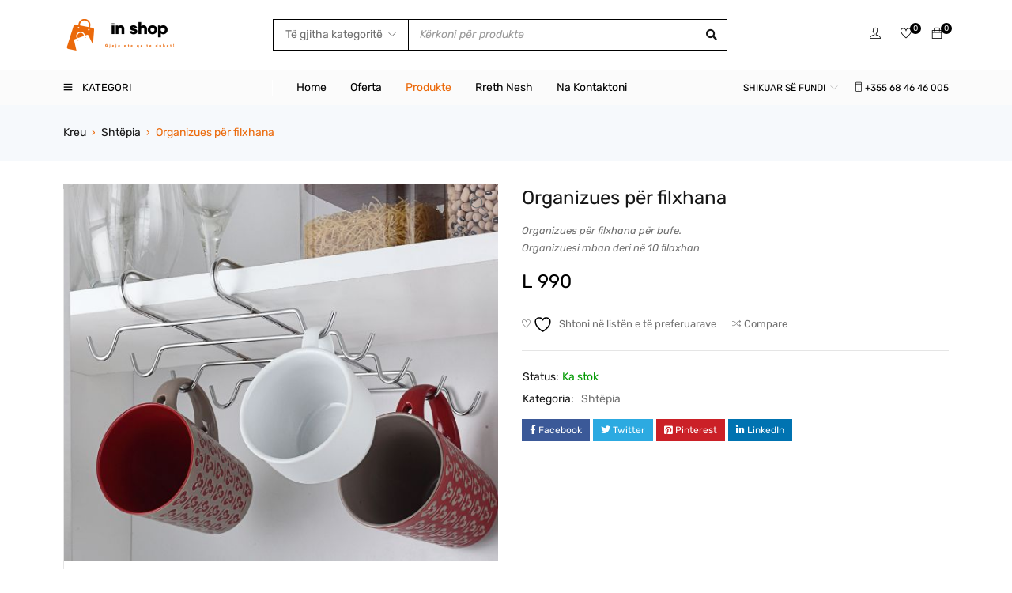

--- FILE ---
content_type: text/html; charset=UTF-8
request_url: https://inshop.al/product/organizues-pr-filxhana/
body_size: 314612
content:
<!DOCTYPE html>
<html dir="ltr" lang="sq" prefix="og: https://ogp.me/ns#">
<head>
		<meta charset="UTF-8" />

	<meta name="viewport" content="width=device-width, initial-scale=1.0, maximum-scale=1" />

	<link rel="profile" href="//gmpg.org/xfn/11" />
					<script>document.documentElement.className = document.documentElement.className + ' yes-js js_active js'</script>
			<title>Organizues për filxhana - inShop</title>
	<style>img:is([sizes="auto" i], [sizes^="auto," i]) { contain-intrinsic-size: 3000px 1500px }</style>
	
		<!-- All in One SEO 4.9.3 - aioseo.com -->
	<meta name="description" content="Organizues për filxhana për bufe. Organizuesi mban deri në 10 filaxhan" />
	<meta name="robots" content="max-image-preview:large" />
	<link rel="canonical" href="https://inshop.al/product/organizues-pr-filxhana/" />
	<meta name="generator" content="All in One SEO (AIOSEO) 4.9.3" />
		<meta property="og:locale" content="sq_AL" />
		<meta property="og:site_name" content="inShop - Online Shop" />
		<meta property="og:type" content="article" />
		<meta property="og:title" content="Organizues për filxhana - inShop" />
		<meta property="og:description" content="Organizues për filxhana për bufe. Organizuesi mban deri në 10 filaxhan" />
		<meta property="og:url" content="https://inshop.al/product/organizues-pr-filxhana/" />
		<meta property="article:published_time" content="2022-12-22T23:05:30+00:00" />
		<meta property="article:modified_time" content="2022-12-22T23:05:58+00:00" />
		<meta name="twitter:card" content="summary_large_image" />
		<meta name="twitter:title" content="Organizues për filxhana - inShop" />
		<meta name="twitter:description" content="Organizues për filxhana për bufe. Organizuesi mban deri në 10 filaxhan" />
		<script type="application/ld+json" class="aioseo-schema">
			{"@context":"https:\/\/schema.org","@graph":[{"@type":"BreadcrumbList","@id":"https:\/\/inshop.al\/product\/organizues-pr-filxhana\/#breadcrumblist","itemListElement":[{"@type":"ListItem","@id":"https:\/\/inshop.al#listItem","position":1,"name":"Home","item":"https:\/\/inshop.al","nextItem":{"@type":"ListItem","@id":"https:\/\/inshop.al\/produkte\/#listItem","name":"Produkte"}},{"@type":"ListItem","@id":"https:\/\/inshop.al\/produkte\/#listItem","position":2,"name":"Produkte","item":"https:\/\/inshop.al\/produkte\/","nextItem":{"@type":"ListItem","@id":"https:\/\/inshop.al\/product-category\/shtepia\/#listItem","name":"Sht\u00ebpia"},"previousItem":{"@type":"ListItem","@id":"https:\/\/inshop.al#listItem","name":"Home"}},{"@type":"ListItem","@id":"https:\/\/inshop.al\/product-category\/shtepia\/#listItem","position":3,"name":"Sht\u00ebpia","item":"https:\/\/inshop.al\/product-category\/shtepia\/","nextItem":{"@type":"ListItem","@id":"https:\/\/inshop.al\/product\/organizues-pr-filxhana\/#listItem","name":"Organizues p\u00ebr filxhana"},"previousItem":{"@type":"ListItem","@id":"https:\/\/inshop.al\/produkte\/#listItem","name":"Produkte"}},{"@type":"ListItem","@id":"https:\/\/inshop.al\/product\/organizues-pr-filxhana\/#listItem","position":4,"name":"Organizues p\u00ebr filxhana","previousItem":{"@type":"ListItem","@id":"https:\/\/inshop.al\/product-category\/shtepia\/#listItem","name":"Sht\u00ebpia"}}]},{"@type":"ItemPage","@id":"https:\/\/inshop.al\/product\/organizues-pr-filxhana\/#itempage","url":"https:\/\/inshop.al\/product\/organizues-pr-filxhana\/","name":"Organizues p\u00ebr filxhana - inShop","description":"Organizues p\u00ebr filxhana p\u00ebr bufe. Organizuesi mban deri n\u00eb 10 filaxhan","inLanguage":"sq","isPartOf":{"@id":"https:\/\/inshop.al\/#website"},"breadcrumb":{"@id":"https:\/\/inshop.al\/product\/organizues-pr-filxhana\/#breadcrumblist"},"image":{"@type":"ImageObject","url":"https:\/\/inshop.al\/idata\/uploads\/2022\/12\/14ec6dce-09e8-4c61-a48e-36de648a5272.jpg","@id":"https:\/\/inshop.al\/product\/organizues-pr-filxhana\/#mainImage","width":600,"height":520},"primaryImageOfPage":{"@id":"https:\/\/inshop.al\/product\/organizues-pr-filxhana\/#mainImage"},"datePublished":"2022-12-22T23:05:30+01:00","dateModified":"2022-12-22T23:05:58+01:00"},{"@type":"Organization","@id":"https:\/\/inshop.al\/#organization","name":"inshop.al","description":"Online Shop","url":"https:\/\/inshop.al\/"},{"@type":"WebSite","@id":"https:\/\/inshop.al\/#website","url":"https:\/\/inshop.al\/","name":"inshop.al","description":"Online Shop","inLanguage":"sq","publisher":{"@id":"https:\/\/inshop.al\/#organization"}}]}
		</script>
		<!-- All in One SEO -->

<link rel='dns-prefetch' href='//fonts.googleapis.com' />
<link rel='preconnect' href='https://fonts.gstatic.com' crossorigin />
<link rel="alternate" type="application/rss+xml" title="inShop &raquo; Prurje" href="https://inshop.al/feed/" />
<link rel="alternate" type="application/rss+xml" title="inShop &raquo; Prurje për Komentet" href="https://inshop.al/comments/feed/" />
<script type="text/javascript">
/* <![CDATA[ */
window._wpemojiSettings = {"baseUrl":"https:\/\/s.w.org\/images\/core\/emoji\/16.0.1\/72x72\/","ext":".png","svgUrl":"https:\/\/s.w.org\/images\/core\/emoji\/16.0.1\/svg\/","svgExt":".svg","source":{"concatemoji":"https:\/\/inshop.al\/e-in\/js\/wp-emoji-release.min.js?ver=6.8.3"}};
/*! This file is auto-generated */
!function(s,n){var o,i,e;function c(e){try{var t={supportTests:e,timestamp:(new Date).valueOf()};sessionStorage.setItem(o,JSON.stringify(t))}catch(e){}}function p(e,t,n){e.clearRect(0,0,e.canvas.width,e.canvas.height),e.fillText(t,0,0);var t=new Uint32Array(e.getImageData(0,0,e.canvas.width,e.canvas.height).data),a=(e.clearRect(0,0,e.canvas.width,e.canvas.height),e.fillText(n,0,0),new Uint32Array(e.getImageData(0,0,e.canvas.width,e.canvas.height).data));return t.every(function(e,t){return e===a[t]})}function u(e,t){e.clearRect(0,0,e.canvas.width,e.canvas.height),e.fillText(t,0,0);for(var n=e.getImageData(16,16,1,1),a=0;a<n.data.length;a++)if(0!==n.data[a])return!1;return!0}function f(e,t,n,a){switch(t){case"flag":return n(e,"\ud83c\udff3\ufe0f\u200d\u26a7\ufe0f","\ud83c\udff3\ufe0f\u200b\u26a7\ufe0f")?!1:!n(e,"\ud83c\udde8\ud83c\uddf6","\ud83c\udde8\u200b\ud83c\uddf6")&&!n(e,"\ud83c\udff4\udb40\udc67\udb40\udc62\udb40\udc65\udb40\udc6e\udb40\udc67\udb40\udc7f","\ud83c\udff4\u200b\udb40\udc67\u200b\udb40\udc62\u200b\udb40\udc65\u200b\udb40\udc6e\u200b\udb40\udc67\u200b\udb40\udc7f");case"emoji":return!a(e,"\ud83e\udedf")}return!1}function g(e,t,n,a){var r="undefined"!=typeof WorkerGlobalScope&&self instanceof WorkerGlobalScope?new OffscreenCanvas(300,150):s.createElement("canvas"),o=r.getContext("2d",{willReadFrequently:!0}),i=(o.textBaseline="top",o.font="600 32px Arial",{});return e.forEach(function(e){i[e]=t(o,e,n,a)}),i}function t(e){var t=s.createElement("script");t.src=e,t.defer=!0,s.head.appendChild(t)}"undefined"!=typeof Promise&&(o="wpEmojiSettingsSupports",i=["flag","emoji"],n.supports={everything:!0,everythingExceptFlag:!0},e=new Promise(function(e){s.addEventListener("DOMContentLoaded",e,{once:!0})}),new Promise(function(t){var n=function(){try{var e=JSON.parse(sessionStorage.getItem(o));if("object"==typeof e&&"number"==typeof e.timestamp&&(new Date).valueOf()<e.timestamp+604800&&"object"==typeof e.supportTests)return e.supportTests}catch(e){}return null}();if(!n){if("undefined"!=typeof Worker&&"undefined"!=typeof OffscreenCanvas&&"undefined"!=typeof URL&&URL.createObjectURL&&"undefined"!=typeof Blob)try{var e="postMessage("+g.toString()+"("+[JSON.stringify(i),f.toString(),p.toString(),u.toString()].join(",")+"));",a=new Blob([e],{type:"text/javascript"}),r=new Worker(URL.createObjectURL(a),{name:"wpTestEmojiSupports"});return void(r.onmessage=function(e){c(n=e.data),r.terminate(),t(n)})}catch(e){}c(n=g(i,f,p,u))}t(n)}).then(function(e){for(var t in e)n.supports[t]=e[t],n.supports.everything=n.supports.everything&&n.supports[t],"flag"!==t&&(n.supports.everythingExceptFlag=n.supports.everythingExceptFlag&&n.supports[t]);n.supports.everythingExceptFlag=n.supports.everythingExceptFlag&&!n.supports.flag,n.DOMReady=!1,n.readyCallback=function(){n.DOMReady=!0}}).then(function(){return e}).then(function(){var e;n.supports.everything||(n.readyCallback(),(e=n.source||{}).concatemoji?t(e.concatemoji):e.wpemoji&&e.twemoji&&(t(e.twemoji),t(e.wpemoji)))}))}((window,document),window._wpemojiSettings);
/* ]]> */
</script>
<style id='wp-emoji-styles-inline-css' type='text/css'>

	img.wp-smiley, img.emoji {
		display: inline !important;
		border: none !important;
		box-shadow: none !important;
		height: 1em !important;
		width: 1em !important;
		margin: 0 0.07em !important;
		vertical-align: -0.1em !important;
		background: none !important;
		padding: 0 !important;
	}
</style>
<link rel='stylesheet' id='wp-block-library-css' href='https://inshop.al/e-in/css/dist/block-library/style.min.css?ver=6.8.3' type='text/css' media='all' />
<style id='classic-theme-styles-inline-css' type='text/css'>
/*! This file is auto-generated */
.wp-block-button__link{color:#fff;background-color:#32373c;border-radius:9999px;box-shadow:none;text-decoration:none;padding:calc(.667em + 2px) calc(1.333em + 2px);font-size:1.125em}.wp-block-file__button{background:#32373c;color:#fff;text-decoration:none}
</style>
<link rel='stylesheet' id='aioseo/css/src/vue/standalone/blocks/table-of-contents/global.scss-css' href='https://inshop.al/ep/all-in-one-seo-pack/dist/Lite/assets/css/table-of-contents/global.e90f6d47.css?ver=4.9.3' type='text/css' media='all' />
<link rel='stylesheet' id='jquery-selectBox-css' href='https://inshop.al/ep/yith-woocommerce-wishlist/assets/css/jquery.selectBox.css?ver=1.2.0' type='text/css' media='all' />
<link rel='stylesheet' id='woocommerce_prettyPhoto_css-css' href='//inshop.al/ep/woocommerce/assets/css/prettyPhoto.css?ver=3.1.6' type='text/css' media='all' />
<link rel='stylesheet' id='yith-wcwl-main-css' href='https://inshop.al/ep/yith-woocommerce-wishlist/assets/css/style.css?ver=4.3.0' type='text/css' media='all' />
<style id='yith-wcwl-main-inline-css' type='text/css'>
 :root { --rounded-corners-radius: 16px; --add-to-cart-rounded-corners-radius: 16px; --color-headers-background: #F4F4F4; --feedback-duration: 3s } 
 :root { --rounded-corners-radius: 16px; --add-to-cart-rounded-corners-radius: 16px; --color-headers-background: #F4F4F4; --feedback-duration: 3s } 
</style>
<style id='global-styles-inline-css' type='text/css'>
:root{--wp--preset--aspect-ratio--square: 1;--wp--preset--aspect-ratio--4-3: 4/3;--wp--preset--aspect-ratio--3-4: 3/4;--wp--preset--aspect-ratio--3-2: 3/2;--wp--preset--aspect-ratio--2-3: 2/3;--wp--preset--aspect-ratio--16-9: 16/9;--wp--preset--aspect-ratio--9-16: 9/16;--wp--preset--color--black: #000000;--wp--preset--color--cyan-bluish-gray: #abb8c3;--wp--preset--color--white: #ffffff;--wp--preset--color--pale-pink: #f78da7;--wp--preset--color--vivid-red: #cf2e2e;--wp--preset--color--luminous-vivid-orange: #ff6900;--wp--preset--color--luminous-vivid-amber: #fcb900;--wp--preset--color--light-green-cyan: #7bdcb5;--wp--preset--color--vivid-green-cyan: #00d084;--wp--preset--color--pale-cyan-blue: #8ed1fc;--wp--preset--color--vivid-cyan-blue: #0693e3;--wp--preset--color--vivid-purple: #9b51e0;--wp--preset--gradient--vivid-cyan-blue-to-vivid-purple: linear-gradient(135deg,rgba(6,147,227,1) 0%,rgb(155,81,224) 100%);--wp--preset--gradient--light-green-cyan-to-vivid-green-cyan: linear-gradient(135deg,rgb(122,220,180) 0%,rgb(0,208,130) 100%);--wp--preset--gradient--luminous-vivid-amber-to-luminous-vivid-orange: linear-gradient(135deg,rgba(252,185,0,1) 0%,rgba(255,105,0,1) 100%);--wp--preset--gradient--luminous-vivid-orange-to-vivid-red: linear-gradient(135deg,rgba(255,105,0,1) 0%,rgb(207,46,46) 100%);--wp--preset--gradient--very-light-gray-to-cyan-bluish-gray: linear-gradient(135deg,rgb(238,238,238) 0%,rgb(169,184,195) 100%);--wp--preset--gradient--cool-to-warm-spectrum: linear-gradient(135deg,rgb(74,234,220) 0%,rgb(151,120,209) 20%,rgb(207,42,186) 40%,rgb(238,44,130) 60%,rgb(251,105,98) 80%,rgb(254,248,76) 100%);--wp--preset--gradient--blush-light-purple: linear-gradient(135deg,rgb(255,206,236) 0%,rgb(152,150,240) 100%);--wp--preset--gradient--blush-bordeaux: linear-gradient(135deg,rgb(254,205,165) 0%,rgb(254,45,45) 50%,rgb(107,0,62) 100%);--wp--preset--gradient--luminous-dusk: linear-gradient(135deg,rgb(255,203,112) 0%,rgb(199,81,192) 50%,rgb(65,88,208) 100%);--wp--preset--gradient--pale-ocean: linear-gradient(135deg,rgb(255,245,203) 0%,rgb(182,227,212) 50%,rgb(51,167,181) 100%);--wp--preset--gradient--electric-grass: linear-gradient(135deg,rgb(202,248,128) 0%,rgb(113,206,126) 100%);--wp--preset--gradient--midnight: linear-gradient(135deg,rgb(2,3,129) 0%,rgb(40,116,252) 100%);--wp--preset--font-size--small: 13px;--wp--preset--font-size--medium: 20px;--wp--preset--font-size--large: 36px;--wp--preset--font-size--x-large: 42px;--wp--preset--font-family--inter: "Inter", sans-serif;--wp--preset--font-family--cardo: Cardo;--wp--preset--spacing--20: 0.44rem;--wp--preset--spacing--30: 0.67rem;--wp--preset--spacing--40: 1rem;--wp--preset--spacing--50: 1.5rem;--wp--preset--spacing--60: 2.25rem;--wp--preset--spacing--70: 3.38rem;--wp--preset--spacing--80: 5.06rem;--wp--preset--shadow--natural: 6px 6px 9px rgba(0, 0, 0, 0.2);--wp--preset--shadow--deep: 12px 12px 50px rgba(0, 0, 0, 0.4);--wp--preset--shadow--sharp: 6px 6px 0px rgba(0, 0, 0, 0.2);--wp--preset--shadow--outlined: 6px 6px 0px -3px rgba(255, 255, 255, 1), 6px 6px rgba(0, 0, 0, 1);--wp--preset--shadow--crisp: 6px 6px 0px rgba(0, 0, 0, 1);}:where(.is-layout-flex){gap: 0.5em;}:where(.is-layout-grid){gap: 0.5em;}body .is-layout-flex{display: flex;}.is-layout-flex{flex-wrap: wrap;align-items: center;}.is-layout-flex > :is(*, div){margin: 0;}body .is-layout-grid{display: grid;}.is-layout-grid > :is(*, div){margin: 0;}:where(.wp-block-columns.is-layout-flex){gap: 2em;}:where(.wp-block-columns.is-layout-grid){gap: 2em;}:where(.wp-block-post-template.is-layout-flex){gap: 1.25em;}:where(.wp-block-post-template.is-layout-grid){gap: 1.25em;}.has-black-color{color: var(--wp--preset--color--black) !important;}.has-cyan-bluish-gray-color{color: var(--wp--preset--color--cyan-bluish-gray) !important;}.has-white-color{color: var(--wp--preset--color--white) !important;}.has-pale-pink-color{color: var(--wp--preset--color--pale-pink) !important;}.has-vivid-red-color{color: var(--wp--preset--color--vivid-red) !important;}.has-luminous-vivid-orange-color{color: var(--wp--preset--color--luminous-vivid-orange) !important;}.has-luminous-vivid-amber-color{color: var(--wp--preset--color--luminous-vivid-amber) !important;}.has-light-green-cyan-color{color: var(--wp--preset--color--light-green-cyan) !important;}.has-vivid-green-cyan-color{color: var(--wp--preset--color--vivid-green-cyan) !important;}.has-pale-cyan-blue-color{color: var(--wp--preset--color--pale-cyan-blue) !important;}.has-vivid-cyan-blue-color{color: var(--wp--preset--color--vivid-cyan-blue) !important;}.has-vivid-purple-color{color: var(--wp--preset--color--vivid-purple) !important;}.has-black-background-color{background-color: var(--wp--preset--color--black) !important;}.has-cyan-bluish-gray-background-color{background-color: var(--wp--preset--color--cyan-bluish-gray) !important;}.has-white-background-color{background-color: var(--wp--preset--color--white) !important;}.has-pale-pink-background-color{background-color: var(--wp--preset--color--pale-pink) !important;}.has-vivid-red-background-color{background-color: var(--wp--preset--color--vivid-red) !important;}.has-luminous-vivid-orange-background-color{background-color: var(--wp--preset--color--luminous-vivid-orange) !important;}.has-luminous-vivid-amber-background-color{background-color: var(--wp--preset--color--luminous-vivid-amber) !important;}.has-light-green-cyan-background-color{background-color: var(--wp--preset--color--light-green-cyan) !important;}.has-vivid-green-cyan-background-color{background-color: var(--wp--preset--color--vivid-green-cyan) !important;}.has-pale-cyan-blue-background-color{background-color: var(--wp--preset--color--pale-cyan-blue) !important;}.has-vivid-cyan-blue-background-color{background-color: var(--wp--preset--color--vivid-cyan-blue) !important;}.has-vivid-purple-background-color{background-color: var(--wp--preset--color--vivid-purple) !important;}.has-black-border-color{border-color: var(--wp--preset--color--black) !important;}.has-cyan-bluish-gray-border-color{border-color: var(--wp--preset--color--cyan-bluish-gray) !important;}.has-white-border-color{border-color: var(--wp--preset--color--white) !important;}.has-pale-pink-border-color{border-color: var(--wp--preset--color--pale-pink) !important;}.has-vivid-red-border-color{border-color: var(--wp--preset--color--vivid-red) !important;}.has-luminous-vivid-orange-border-color{border-color: var(--wp--preset--color--luminous-vivid-orange) !important;}.has-luminous-vivid-amber-border-color{border-color: var(--wp--preset--color--luminous-vivid-amber) !important;}.has-light-green-cyan-border-color{border-color: var(--wp--preset--color--light-green-cyan) !important;}.has-vivid-green-cyan-border-color{border-color: var(--wp--preset--color--vivid-green-cyan) !important;}.has-pale-cyan-blue-border-color{border-color: var(--wp--preset--color--pale-cyan-blue) !important;}.has-vivid-cyan-blue-border-color{border-color: var(--wp--preset--color--vivid-cyan-blue) !important;}.has-vivid-purple-border-color{border-color: var(--wp--preset--color--vivid-purple) !important;}.has-vivid-cyan-blue-to-vivid-purple-gradient-background{background: var(--wp--preset--gradient--vivid-cyan-blue-to-vivid-purple) !important;}.has-light-green-cyan-to-vivid-green-cyan-gradient-background{background: var(--wp--preset--gradient--light-green-cyan-to-vivid-green-cyan) !important;}.has-luminous-vivid-amber-to-luminous-vivid-orange-gradient-background{background: var(--wp--preset--gradient--luminous-vivid-amber-to-luminous-vivid-orange) !important;}.has-luminous-vivid-orange-to-vivid-red-gradient-background{background: var(--wp--preset--gradient--luminous-vivid-orange-to-vivid-red) !important;}.has-very-light-gray-to-cyan-bluish-gray-gradient-background{background: var(--wp--preset--gradient--very-light-gray-to-cyan-bluish-gray) !important;}.has-cool-to-warm-spectrum-gradient-background{background: var(--wp--preset--gradient--cool-to-warm-spectrum) !important;}.has-blush-light-purple-gradient-background{background: var(--wp--preset--gradient--blush-light-purple) !important;}.has-blush-bordeaux-gradient-background{background: var(--wp--preset--gradient--blush-bordeaux) !important;}.has-luminous-dusk-gradient-background{background: var(--wp--preset--gradient--luminous-dusk) !important;}.has-pale-ocean-gradient-background{background: var(--wp--preset--gradient--pale-ocean) !important;}.has-electric-grass-gradient-background{background: var(--wp--preset--gradient--electric-grass) !important;}.has-midnight-gradient-background{background: var(--wp--preset--gradient--midnight) !important;}.has-small-font-size{font-size: var(--wp--preset--font-size--small) !important;}.has-medium-font-size{font-size: var(--wp--preset--font-size--medium) !important;}.has-large-font-size{font-size: var(--wp--preset--font-size--large) !important;}.has-x-large-font-size{font-size: var(--wp--preset--font-size--x-large) !important;}
:where(.wp-block-post-template.is-layout-flex){gap: 1.25em;}:where(.wp-block-post-template.is-layout-grid){gap: 1.25em;}
:where(.wp-block-columns.is-layout-flex){gap: 2em;}:where(.wp-block-columns.is-layout-grid){gap: 2em;}
:root :where(.wp-block-pullquote){font-size: 1.5em;line-height: 1.6;}
</style>
<link rel='stylesheet' id='contact-form-7-css' href='https://inshop.al/ep/contact-form-7/includes/css/styles.css?ver=6.1.4' type='text/css' media='all' />
<link rel='stylesheet' id='ts-style-css' href='https://inshop.al/ep/inshop/css/themesky.css?ver=1.0.5' type='text/css' media='all' />
<link rel='stylesheet' id='owl-carousel-css' href='https://inshop.al/ep/inshop/css/owl.carousel.css?ver=1.0.5' type='text/css' media='all' />
<link rel='stylesheet' id='menu-image-css' href='https://inshop.al/ep/menu-image/includes/css/menu-image.css?ver=3.12' type='text/css' media='all' />
<link rel='stylesheet' id='dashicons-css' href='https://inshop.al/e-in/css/dashicons.min.css?ver=6.8.3' type='text/css' media='all' />
<style id='dashicons-inline-css' type='text/css'>
[data-font="Dashicons"]:before {font-family: 'Dashicons' !important;content: attr(data-icon) !important;speak: none !important;font-weight: normal !important;font-variant: normal !important;text-transform: none !important;line-height: 1 !important;font-style: normal !important;-webkit-font-smoothing: antialiased !important;-moz-osx-font-smoothing: grayscale !important;}
</style>
<link rel='stylesheet' id='photoswipe-css' href='https://inshop.al/ep/woocommerce/assets/css/photoswipe/photoswipe.min.css?ver=9.6.3' type='text/css' media='all' />
<link rel='stylesheet' id='photoswipe-default-skin-css' href='https://inshop.al/ep/woocommerce/assets/css/photoswipe/default-skin/default-skin.min.css?ver=9.6.3' type='text/css' media='all' />
<link rel='stylesheet' id='woocommerce-layout-css' href='https://inshop.al/ep/woocommerce/assets/css/woocommerce-layout.css?ver=9.6.3' type='text/css' media='all' />
<link rel='stylesheet' id='woocommerce-smallscreen-css' href='https://inshop.al/ep/woocommerce/assets/css/woocommerce-smallscreen.css?ver=9.6.3' type='text/css' media='only screen and (max-width: 768px)' />
<link rel='stylesheet' id='woocommerce-general-css' href='https://inshop.al/ep/woocommerce/assets/css/woocommerce.css?ver=9.6.3' type='text/css' media='all' />
<style id='woocommerce-inline-inline-css' type='text/css'>
.woocommerce form .form-row .required { visibility: visible; }
</style>
<link rel='stylesheet' id='wa_order_style-css' href='https://inshop.al/ep/oneclick-whatsapp-order/assets/css/main-style.css?ver=1.0.7' type='text/css' media='all' />
<link rel='stylesheet' id='jquery-colorbox-css' href='https://inshop.al/ep/yith-woocommerce-compare/assets/css/colorbox.css?ver=1.4.21' type='text/css' media='all' />
<link rel='stylesheet' id='brands-styles-css' href='https://inshop.al/ep/woocommerce/assets/css/brands.css?ver=9.6.3' type='text/css' media='all' />
<link rel="preload" as="style" href="https://fonts.googleapis.com/css?family=Rubik:400,700%7CPoppins:400&#038;display=swap&#038;ver=1748891447" /><link rel="stylesheet" href="https://fonts.googleapis.com/css?family=Rubik:400,700%7CPoppins:400&#038;display=swap&#038;ver=1748891447" media="print" onload="this.media='all'"><noscript><link rel="stylesheet" href="https://fonts.googleapis.com/css?family=Rubik:400,700%7CPoppins:400&#038;display=swap&#038;ver=1748891447" /></noscript><link rel='stylesheet' id='font-awesome-5-css' href='https://inshop.al/e-th/css/fontawesome.min.css?ver=1.0.0' type='text/css' media='all' />
<link rel='stylesheet' id='font-themify-icon-css' href='https://inshop.al/e-th/css/themify-icons.css?ver=1.0.0' type='text/css' media='all' />
<link rel='stylesheet' id='gostore-reset-css' href='https://inshop.al/e-th/css/reset.css?ver=1.0.0' type='text/css' media='all' />
<link rel='stylesheet' id='gostore-style-css' href='https://inshop.al/e-th/style.css?ver=1.0.0' type='text/css' media='all' />
<link rel='stylesheet' id='gostore-responsive-css' href='https://inshop.al/e-th/css/responsive.css?ver=1.0.0' type='text/css' media='all' />
<link rel='stylesheet' id='gostore-dynamic-css-css' href='https://inshop.al/idata/uploads/inshop.css?ver=1748891447' type='text/css' media='all' />
<script type="text/template" id="tmpl-variation-template">
	<div class="woocommerce-variation-description">{{{ data.variation.variation_description }}}</div>
	<div class="woocommerce-variation-price">{{{ data.variation.price_html }}}</div>
	<div class="woocommerce-variation-availability">{{{ data.variation.availability_html }}}</div>
</script>
<script type="text/template" id="tmpl-unavailable-variation-template">
	<p role="alert">Na ndjeni, ky produkt s’është i passhëm. Ju lutemi, zgjidhni një ndërthurje tjetër.</p>
</script>
<script type="text/javascript" src="https://inshop.al/e-in/js/jquery/jquery.min.js?ver=3.7.1" id="jquery-core-js"></script>
<script type="text/javascript" src="https://inshop.al/e-in/js/jquery/jquery-migrate.min.js?ver=3.4.1" id="jquery-migrate-js"></script>
<script type="text/javascript" src="https://inshop.al/ep/woocommerce/assets/js/jquery-blockui/jquery.blockUI.min.js?ver=2.70" id="jquery-blockui-js" defer="defer" data-wp-strategy="defer"></script>
<script type="text/javascript" id="wc-add-to-cart-js-extra">
/* <![CDATA[ */
var wc_add_to_cart_params = {"ajax_url":"\/wp-admin\/admin-ajax.php","wc_ajax_url":"\/?wc-ajax=%%endpoint%%","i18n_view_cart":"Shihni shport\u00ebn","cart_url":"https:\/\/inshop.al\/shporta\/","is_cart":"","cart_redirect_after_add":"no"};
/* ]]> */
</script>
<script type="text/javascript" src="https://inshop.al/ep/woocommerce/assets/js/frontend/add-to-cart.min.js?ver=9.6.3" id="wc-add-to-cart-js" defer="defer" data-wp-strategy="defer"></script>
<script type="text/javascript" src="https://inshop.al/ep/woocommerce/assets/js/zoom/jquery.zoom.min.js?ver=1.7.21-wc.9.6.3" id="zoom-js" defer="defer" data-wp-strategy="defer"></script>
<script type="text/javascript" src="https://inshop.al/ep/woocommerce/assets/js/flexslider/jquery.flexslider.min.js?ver=2.7.2-wc.9.6.3" id="flexslider-js" defer="defer" data-wp-strategy="defer"></script>
<script type="text/javascript" src="https://inshop.al/ep/woocommerce/assets/js/photoswipe/photoswipe.min.js?ver=4.1.1-wc.9.6.3" id="photoswipe-js" defer="defer" data-wp-strategy="defer"></script>
<script type="text/javascript" src="https://inshop.al/ep/woocommerce/assets/js/photoswipe/photoswipe-ui-default.min.js?ver=4.1.1-wc.9.6.3" id="photoswipe-ui-default-js" defer="defer" data-wp-strategy="defer"></script>
<script type="text/javascript" id="wc-single-product-js-extra">
/* <![CDATA[ */
var wc_single_product_params = {"i18n_required_rating_text":"Ju lutemi, p\u00ebrzgjidhni nj\u00eb vler\u00ebsim","i18n_product_gallery_trigger_text":"Shihni galeri figurash n\u00eb m\u00ebnyr\u00ebn \u201cSa krejt ekrani\u201d","review_rating_required":"yes","flexslider":{"rtl":false,"animation":"slide","smoothHeight":true,"directionNav":false,"controlNav":"thumbnails","slideshow":false,"animationSpeed":500,"animationLoop":false,"allowOneSlide":false},"zoom_enabled":"1","zoom_options":[],"photoswipe_enabled":"1","photoswipe_options":{"shareEl":false,"closeOnScroll":false,"history":false,"hideAnimationDuration":0,"showAnimationDuration":0},"flexslider_enabled":"1"};
/* ]]> */
</script>
<script type="text/javascript" src="https://inshop.al/ep/woocommerce/assets/js/frontend/single-product.min.js?ver=9.6.3" id="wc-single-product-js" defer="defer" data-wp-strategy="defer"></script>
<script type="text/javascript" src="https://inshop.al/ep/woocommerce/assets/js/js-cookie/js.cookie.min.js?ver=2.1.4-wc.9.6.3" id="js-cookie-js" defer="defer" data-wp-strategy="defer"></script>
<script type="text/javascript" id="woocommerce-js-extra">
/* <![CDATA[ */
var woocommerce_params = {"ajax_url":"\/wp-admin\/admin-ajax.php","wc_ajax_url":"\/?wc-ajax=%%endpoint%%"};
/* ]]> */
</script>
<script type="text/javascript" src="https://inshop.al/ep/woocommerce/assets/js/frontend/woocommerce.min.js?ver=9.6.3" id="woocommerce-js" defer="defer" data-wp-strategy="defer"></script>
<script type="text/javascript" src="https://inshop.al/e-in/js/underscore.min.js?ver=1.13.7" id="underscore-js"></script>
<script type="text/javascript" id="wp-util-js-extra">
/* <![CDATA[ */
var _wpUtilSettings = {"ajax":{"url":"\/wp-admin\/admin-ajax.php"}};
/* ]]> */
</script>
<script type="text/javascript" src="https://inshop.al/e-in/js/wp-util.min.js?ver=6.8.3" id="wp-util-js"></script>
<script type="text/javascript" id="wc-add-to-cart-variation-js-extra">
/* <![CDATA[ */
var wc_add_to_cart_variation_params = {"wc_ajax_url":"\/?wc-ajax=%%endpoint%%","i18n_no_matching_variations_text":"Na ndjeni, s\u2019ka produkte me p\u00ebrputhje me p\u00ebrzgjedhjen tuaj. Ju lutemi, zgjidhni nj\u00eb nd\u00ebrthurje tjet\u00ebr.","i18n_make_a_selection_text":"Ju lutemi, p\u00ebrzgjidhni ndonj\u00eb mund\u00ebsi produkti, p\u00ebrpara se ta shtoni k\u00ebt\u00eb produkt n\u00eb shport\u00ebn tuaj.","i18n_unavailable_text":"Na ndjeni, ky produkt s\u2019\u00ebsht\u00eb i passh\u00ebm. Ju lutemi, zgjidhni nj\u00eb nd\u00ebrthurje tjet\u00ebr.","i18n_reset_alert_text":"P\u00ebrzgjedhja juaj \u00ebsht\u00eb rikthyer te parazgjedhjet. Ju lutemi, p\u00ebrzgjidhni ca mund\u00ebsi produkti, para se t\u00eb shtohet ky produkt te shporta juaj."};
/* ]]> */
</script>
<script type="text/javascript" src="https://inshop.al/ep/woocommerce/assets/js/frontend/add-to-cart-variation.min.js?ver=9.6.3" id="wc-add-to-cart-variation-js" defer="defer" data-wp-strategy="defer"></script>
<link rel="https://api.w.org/" href="https://inshop.al/wp-json/" /><link rel="alternate" title="JSON" type="application/json" href="https://inshop.al/wp-json/wp/v2/product/24578" /><link rel="EditURI" type="application/rsd+xml" title="RSD" href="https://inshop.al/xmlrpc.php?rsd" />
<meta name="generator" content="WordPress 6.8.3" />
<meta name="generator" content="WooCommerce 9.6.3" />
<link rel='shortlink' href='https://inshop.al/?p=24578' />
<link rel="alternate" title="oEmbed (JSON)" type="application/json+oembed" href="https://inshop.al/wp-json/oembed/1.0/embed?url=https%3A%2F%2Finshop.al%2Fproduct%2Forganizues-pr-filxhana%2F" />
<link rel="alternate" title="oEmbed (XML)" type="text/xml+oembed" href="https://inshop.al/wp-json/oembed/1.0/embed?url=https%3A%2F%2Finshop.al%2Fproduct%2Forganizues-pr-filxhana%2F&#038;format=xml" />
<meta name="generator" content="Redux 4.5.6" />		<style>
			#sendbtn,
			#sendbtn2,
			.wa-order-button,
			.gdpr_wa_button_input {
				background-color: rgba(37, 211, 102, 1) !important;
				color: rgba(255, 255, 255, 1) !important;
			}

			#sendbtn:hover,
			#sendbtn2:hover,
			.wa-order-button:hover,
			.gdpr_wa_button_input:hover {
				background-color: rgba(37, 211, 102, 1) !important;
				color: rgba(255, 255, 255, 1) !important;
			}
		</style>
		<style>
		#sendbtn,
		#sendbtn2,
		.wa-order-button,
		.gdpr_wa_button_input,
		a.wa-order-checkout,
		a.wa-order-thankyou,
		.shortcode_wa_button,
		.shortcode_wa_button_nt,
		.floating_button {
			-webkit-box-shadow:  20px 20px 20px 20px  !important;
			-moz-box-shadow:  20px 20px 20px 20px  !important;
			box-shadow:  20px 20px 20px 20px  !important;
		}

		#sendbtn:hover,
		#sendbtn2:hover,
		.wa-order-button:hover,
		.gdpr_wa_button_input:hover,
		a.wa-order-checkout:hover,
		a.wa-order-thankyou:hover,
		.shortcode_wa_button:hover,
		.shortcode_wa_button_nt:hover,
		.floating_button:hover {
			-webkit-box-shadow:  20px 20px 20px 20px  !important;
			-moz-box-shadow:  20px 20px 20px 20px  !important;
			box-shadow:  20px 20px 20px 20px  !important;
		}
	</style>
		<style>
			.add_to_cart_button,
			.ajax_add_to_cart {
				display: none !important;
			}

			.wa-shop-button {
				display: inline-block !important;
			}
		</style>
	<noscript><style>.woocommerce-product-gallery{ opacity: 1 !important; }</style></noscript>
	<meta name="generator" content="Elementor 3.34.2; features: additional_custom_breakpoints; settings: css_print_method-external, google_font-enabled, font_display-auto">
			<style>
				.e-con.e-parent:nth-of-type(n+4):not(.e-lazyloaded):not(.e-no-lazyload),
				.e-con.e-parent:nth-of-type(n+4):not(.e-lazyloaded):not(.e-no-lazyload) * {
					background-image: none !important;
				}
				@media screen and (max-height: 1024px) {
					.e-con.e-parent:nth-of-type(n+3):not(.e-lazyloaded):not(.e-no-lazyload),
					.e-con.e-parent:nth-of-type(n+3):not(.e-lazyloaded):not(.e-no-lazyload) * {
						background-image: none !important;
					}
				}
				@media screen and (max-height: 640px) {
					.e-con.e-parent:nth-of-type(n+2):not(.e-lazyloaded):not(.e-no-lazyload),
					.e-con.e-parent:nth-of-type(n+2):not(.e-lazyloaded):not(.e-no-lazyload) * {
						background-image: none !important;
					}
				}
			</style>
			<style class='wp-fonts-local' type='text/css'>
@font-face{font-family:Inter;font-style:normal;font-weight:300 900;font-display:fallback;src:url('https://inshop.al/ep/woocommerce/assets/fonts/Inter-VariableFont_slnt,wght.woff2') format('woff2');font-stretch:normal;}
@font-face{font-family:Cardo;font-style:normal;font-weight:400;font-display:fallback;src:url('https://inshop.al/ep/woocommerce/assets/fonts/cardo_normal_400.woff2') format('woff2');}
</style>
<link rel="icon" href="https://inshop.al/idata/uploads/2023/01/logo2-46x46.png" sizes="32x32" />
<link rel="icon" href="https://inshop.al/idata/uploads/2023/01/logo2-300x300.png" sizes="192x192" />
<link rel="apple-touch-icon" href="https://inshop.al/idata/uploads/2023/01/logo2-300x300.png" />
<meta name="msapplication-TileImage" content="https://inshop.al/idata/uploads/2023/01/logo2-300x300.png" />
<script async src="https://www.googletagmanager.com/gtag/js?id=G-FV6W7GQ23N"></script>
<script>
  window.dataLayer = window.dataLayer || [];
  function gtag(){dataLayer.push(arguments);}
  gtag('js', new Date());

  gtag('config', 'G-FV6W7GQ23N');
</script>
</head>
<body class="wp-singular product-template-default single single-product postid-24578 wp-theme-inshop theme-inshop woocommerce woocommerce-page woocommerce-no-js wide header-v1 product-label-rectangle product-hover-vertical-style-2 ts_desktop elementor-default elementor-kit-17061">

<!-- Group Header Button -->
<div id="group-icon-header" class="ts-floating-sidebar">
	<div class="overlay"></div>
	<div class="ts-sidebar-content ">
		
		<div class="sidebar-content">
			<ul class="tab-mobile-menu">
				<li id="main-menu" class="active"><span>Main Menu</span></li>
				<li id="vertical-menu"><span>Kategori</span></li>
			</ul>
			
			<h6 class="menu-title"><span>Main Menu</span></h6>
			
			<div class="mobile-menu-wrapper ts-menu tab-menu-mobile">
				<nav class="mobile-menu"><ul id="menu-kategori" class="menu"><li id="menu-item-29362" class="menu-item menu-item-type-taxonomy menu-item-object-product_cat current-product-ancestor current-menu-parent current-product-parent menu-item-has-children menu-item-29362 ts-normal-menu parent">
	<a href="https://inshop.al/product-category/shtepia/" class="menu-image-title-after menu-image-not-hovered"><span class="menu-label"><img width="22" height="22" src="https://inshop.al/idata/uploads/2023/05/shtepia-icon.png" class="menu-image menu-image-title-after" alt="" decoding="async" /><span class="menu-image-title-after menu-image-title">Shtëpia</span></span></a><span class="ts-menu-drop-icon"></span>
<ul class="sub-menu">
	<li id="menu-item-29363" class="menu-item menu-item-type-taxonomy menu-item-object-product_cat menu-item-29363">
		<a href="https://inshop.al/product-category/shtepia/rafte-per-kepucet/"><span class="menu-label">Rafte për kepucet</span></a></li>
	<li id="menu-item-29364" class="menu-item menu-item-type-taxonomy menu-item-object-product_cat menu-item-29364">
		<a href="https://inshop.al/product-category/shtepia/siguria-shtepia/"><span class="menu-label">Siguria</span></a></li>
	<li id="menu-item-29366" class="menu-item menu-item-type-taxonomy menu-item-object-product_cat menu-item-29366">
		<a href="https://inshop.al/product-category/shtepia/varese-dhe-sistemuese-rrobash/"><span class="menu-label">Varëse dhe sistemuese rrobash</span></a></li>
	<li id="menu-item-29367" class="menu-item menu-item-type-taxonomy menu-item-object-product_cat menu-item-has-children menu-item-29367 parent">
		<a href="https://inshop.al/product-category/shtepia/dekore/"><span class="menu-label">Dekore</span></a><span class="ts-menu-drop-icon"></span>
	<ul class="sub-menu">
		<li id="menu-item-29368" class="menu-item menu-item-type-taxonomy menu-item-object-product_cat menu-item-29368">
			<a href="https://inshop.al/product-category/shtepia/dekore/festa/"><span class="menu-label">Festa</span></a></li>
		<li id="menu-item-29370" class="menu-item menu-item-type-taxonomy menu-item-object-product_cat menu-item-29370">
			<a href="https://inshop.al/product-category/shtepia/dekore/aksesore-te-ndryshem/"><span class="menu-label">Aksesorë të ndryshëm</span></a></li>
		<li id="menu-item-29371" class="menu-item menu-item-type-taxonomy menu-item-object-product_cat menu-item-29371">
			<a href="https://inshop.al/product-category/shtepia/dekore/aromatizues-ambjenti/"><span class="menu-label">Aromatizues ambjenti</span></a></li>
		<li id="menu-item-29372" class="menu-item menu-item-type-taxonomy menu-item-object-product_cat menu-item-29372">
			<a href="https://inshop.al/product-category/shtepia/dekore/dekorues-muri/"><span class="menu-label">Dekorues muri</span></a></li>
		<li id="menu-item-29373" class="menu-item menu-item-type-taxonomy menu-item-object-product_cat menu-item-29373">
			<a href="https://inshop.al/product-category/shtepia/dekore/dekoruese-ambjenti/"><span class="menu-label">Dekoruese ambjenti</span></a></li>
	</ul>
</li>
	<li id="menu-item-29374" class="menu-item menu-item-type-taxonomy menu-item-object-product_cat menu-item-has-children menu-item-29374 parent">
		<a href="https://inshop.al/product-category/shtepia/elektro-shtepiake-te-medha/"><span class="menu-label">Elektro shtëpiake të mëdha</span></a><span class="ts-menu-drop-icon"></span>
	<ul class="sub-menu">
		<li id="menu-item-29375" class="menu-item menu-item-type-taxonomy menu-item-object-product_cat menu-item-29375">
			<a href="https://inshop.al/product-category/shtepia/elektro-shtepiake-te-medha/furre/"><span class="menu-label">Furrë</span></a></li>
		<li id="menu-item-29376" class="menu-item menu-item-type-taxonomy menu-item-object-product_cat menu-item-29376">
			<a href="https://inshop.al/product-category/shtepia/elektro-shtepiake-te-medha/mikrovale/"><span class="menu-label">Mikrovalë</span></a></li>
		<li id="menu-item-29377" class="menu-item menu-item-type-taxonomy menu-item-object-product_cat menu-item-29377">
			<a href="https://inshop.al/product-category/shtepia/elektro-shtepiake-te-medha/pianure/"><span class="menu-label">Pianure</span></a></li>
	</ul>
</li>
	<li id="menu-item-29378" class="menu-item menu-item-type-taxonomy menu-item-object-product_cat menu-item-has-children menu-item-29378 parent">
		<a href="https://inshop.al/product-category/shtepia/elektroshtepiake-te-vogla/"><span class="menu-label">Elektroshtëpiake të vogla</span></a><span class="ts-menu-drop-icon"></span>
	<ul class="sub-menu">
		<li id="menu-item-29379" class="menu-item menu-item-type-taxonomy menu-item-object-product_cat menu-item-29379">
			<a href="https://inshop.al/product-category/shtepia/elektroshtepiake-te-vogla/berese-krepash/"><span class="menu-label">Bërëse krepash</span></a></li>
		<li id="menu-item-29380" class="menu-item menu-item-type-taxonomy menu-item-object-product_cat menu-item-29380">
			<a href="https://inshop.al/product-category/shtepia/elektroshtepiake-te-vogla/berese-buke/"><span class="menu-label">Bërëse buke</span></a></li>
		<li id="menu-item-29381" class="menu-item menu-item-type-taxonomy menu-item-object-product_cat menu-item-29381">
			<a href="https://inshop.al/product-category/shtepia/elektroshtepiake-te-vogla/berese-kokoshka-petulla/"><span class="menu-label">Bërëse kokoshka / Petulla</span></a></li>
		<li id="menu-item-29382" class="menu-item menu-item-type-taxonomy menu-item-object-product_cat menu-item-29382">
			<a href="https://inshop.al/product-category/shtepia/elektroshtepiake-te-vogla/blender/"><span class="menu-label">Blender</span></a></li>
		<li id="menu-item-29383" class="menu-item menu-item-type-taxonomy menu-item-object-product_cat menu-item-29383">
			<a href="https://inshop.al/product-category/shtepia/elektroshtepiake-te-vogla/ekspres-kafeje/"><span class="menu-label">Ekspres kafeje</span></a></li>
		<li id="menu-item-29384" class="menu-item menu-item-type-taxonomy menu-item-object-product_cat menu-item-29384">
			<a href="https://inshop.al/product-category/shtepia/elektroshtepiake-te-vogla/friteze/"><span class="menu-label">Fritezë</span></a></li>
		<li id="menu-item-29385" class="menu-item menu-item-type-taxonomy menu-item-object-product_cat menu-item-29385">
			<a href="https://inshop.al/product-category/shtepia/elektroshtepiake-te-vogla/grirese/"><span class="menu-label">Grirëse</span></a></li>
		<li id="menu-item-29386" class="menu-item menu-item-type-taxonomy menu-item-object-product_cat menu-item-29386">
			<a href="https://inshop.al/product-category/shtepia/elektroshtepiake-te-vogla/ibrik-xhezve-elektrike/"><span class="menu-label">Ibrik &amp; Xhezve Elektrike</span></a></li>
		<li id="menu-item-29387" class="menu-item menu-item-type-taxonomy menu-item-object-product_cat menu-item-29387">
			<a href="https://inshop.al/product-category/shtepia/elektroshtepiake-te-vogla/mikser-rrahese/"><span class="menu-label">Mikser / Rrahëse</span></a></li>
		<li id="menu-item-29388" class="menu-item menu-item-type-taxonomy menu-item-object-product_cat menu-item-29388">
			<a href="https://inshop.al/product-category/shtepia/elektroshtepiake-te-vogla/mini-furra-elektrike/"><span class="menu-label">Mini furra elektrike</span></a></li>
		<li id="menu-item-29389" class="menu-item menu-item-type-taxonomy menu-item-object-product_cat menu-item-29389">
			<a href="https://inshop.al/product-category/shtepia/elektroshtepiake-te-vogla/multicooker/"><span class="menu-label">Multicooker</span></a></li>
		<li id="menu-item-29390" class="menu-item menu-item-type-taxonomy menu-item-object-product_cat menu-item-29390">
			<a href="https://inshop.al/product-category/shtepia/elektroshtepiake-te-vogla/plita-teke-dyshe/"><span class="menu-label">Plita teke / dyshe</span></a></li>
		<li id="menu-item-29391" class="menu-item menu-item-type-taxonomy menu-item-object-product_cat menu-item-29391">
			<a href="https://inshop.al/product-category/shtepia/elektroshtepiake-te-vogla/shtrydhese/"><span class="menu-label">Shtrydhëse</span></a></li>
		<li id="menu-item-29392" class="menu-item menu-item-type-taxonomy menu-item-object-product_cat menu-item-29392">
			<a href="https://inshop.al/product-category/shtepia/elektroshtepiake-te-vogla/tostier-thekse-pjekje/"><span class="menu-label">Tostier / Thekse / Pjekje</span></a></li>
		<li id="menu-item-29393" class="menu-item menu-item-type-taxonomy menu-item-object-product_cat menu-item-29393">
			<a href="https://inshop.al/product-category/shtepia/elektroshtepiake-te-vogla/zierese-vezesh/"><span class="menu-label">Zierëse vezësh</span></a></li>
	</ul>
</li>
	<li id="menu-item-29394" class="menu-item menu-item-type-taxonomy menu-item-object-product_cat menu-item-has-children menu-item-29394 parent">
		<a href="https://inshop.al/product-category/shtepia/klima/"><span class="menu-label">Klima</span></a><span class="ts-menu-drop-icon"></span>
	<ul class="sub-menu">
		<li id="menu-item-29395" class="menu-item menu-item-type-taxonomy menu-item-object-product_cat menu-item-29395">
			<a href="https://inshop.al/product-category/shtepia/klima/freskues/"><span class="menu-label">Freskues</span></a></li>
		<li id="menu-item-29396" class="menu-item menu-item-type-taxonomy menu-item-object-product_cat menu-item-has-children menu-item-29396 parent">
			<a href="https://inshop.al/product-category/shtepia/klima/shtepia-shtepia-2/"><span class="menu-label">Ngrohëse</span></a><span class="ts-menu-drop-icon"></span>
		<ul class="sub-menu">
			<li id="menu-item-29397" class="menu-item menu-item-type-taxonomy menu-item-object-product_cat menu-item-29397">
				<a href="https://inshop.al/product-category/shtepia/klima/shtepia-shtepia-2/kondicioner-muri/"><span class="menu-label">Kondicioner muri</span></a></li>
		</ul>
</li>
	</ul>
</li>
	<li id="menu-item-29398" class="menu-item menu-item-type-taxonomy menu-item-object-product_cat menu-item-has-children menu-item-29398 parent">
		<a href="https://inshop.al/product-category/shtepia/kopesht/"><span class="menu-label">Kopësht</span></a><span class="ts-menu-drop-icon"></span>
	<ul class="sub-menu">
		<li id="menu-item-29399" class="menu-item menu-item-type-taxonomy menu-item-object-product_cat menu-item-29399">
			<a href="https://inshop.al/product-category/shtepia/kopesht/aksesore-per-ambient-te-jashtem/"><span class="menu-label">Aksesorë për ambient të jashtëm</span></a></li>
		<li id="menu-item-29400" class="menu-item menu-item-type-taxonomy menu-item-object-product_cat menu-item-29400">
			<a href="https://inshop.al/product-category/shtepia/kopesht/arredim/"><span class="menu-label">Arredim</span></a></li>
		<li id="menu-item-29401" class="menu-item menu-item-type-taxonomy menu-item-object-product_cat menu-item-29401">
			<a href="https://inshop.al/product-category/shtepia/kopesht/ndricimi/"><span class="menu-label">Ndricimi</span></a></li>
		<li id="menu-item-29402" class="menu-item menu-item-type-taxonomy menu-item-object-product_cat menu-item-29402">
			<a href="https://inshop.al/product-category/shtepia/kopesht/vegla-pune-kopeshti/"><span class="menu-label">Vegla pune kopështi</span></a></li>
		<li id="menu-item-29403" class="menu-item menu-item-type-taxonomy menu-item-object-product_cat menu-item-29403">
			<a href="https://inshop.al/product-category/shtepia/kopesht/zgara-qymyri/"><span class="menu-label">Zgara qymyri</span></a></li>
	</ul>
</li>
	<li id="menu-item-29404" class="menu-item menu-item-type-taxonomy menu-item-object-product_cat menu-item-has-children menu-item-29404 parent">
		<a href="https://inshop.al/product-category/shtepia/kuzhina/"><span class="menu-label">Kuzhina</span></a><span class="ts-menu-drop-icon"></span>
	<ul class="sub-menu">
		<li id="menu-item-29405" class="menu-item menu-item-type-taxonomy menu-item-object-product_cat menu-item-29405">
			<a href="https://inshop.al/product-category/shtepia/kuzhina/aksesore-kuzhine/"><span class="menu-label">Aksesorë kuzhine</span></a></li>
		<li id="menu-item-29406" class="menu-item menu-item-type-taxonomy menu-item-object-product_cat menu-item-29406">
			<a href="https://inshop.al/product-category/shtepia/kuzhina/mbajtese-kulluese-enesh/"><span class="menu-label">Mbajtëse / kulluese enesh</span></a></li>
		<li id="menu-item-29407" class="menu-item menu-item-type-taxonomy menu-item-object-product_cat menu-item-29407">
			<a href="https://inshop.al/product-category/shtepia/kuzhina/shtrydhese-shtypese-manuale/"><span class="menu-label">Shtrydhese / Grirëse / Shtypëse Manuale</span></a></li>
		<li id="menu-item-29408" class="menu-item menu-item-type-taxonomy menu-item-object-product_cat menu-item-has-children menu-item-29408 parent">
			<a href="https://inshop.al/product-category/shtepia/kuzhina/shtepia-kuzhina/"><span class="menu-label">Enë kuzhine</span></a><span class="ts-menu-drop-icon"></span>
		<ul class="sub-menu">
			<li id="menu-item-29409" class="menu-item menu-item-type-taxonomy menu-item-object-product_cat menu-item-29409">
				<a href="https://inshop.al/product-category/shtepia/kuzhina/shtepia-kuzhina/gota/"><span class="menu-label">Gota / Filxhanë / Shishe</span></a></li>
			<li id="menu-item-29410" class="menu-item menu-item-type-taxonomy menu-item-object-product_cat menu-item-29410">
				<a href="https://inshop.al/product-category/shtepia/kuzhina/shtepia-kuzhina/kavanoza-tasa-kulluese/"><span class="menu-label">Kavanoza / Tasa &amp; Kulluese</span></a></li>
			<li id="menu-item-29411" class="menu-item menu-item-type-taxonomy menu-item-object-product_cat menu-item-29411">
				<a href="https://inshop.al/product-category/shtepia/kuzhina/shtepia-kuzhina/shtepia-shtepia-kuzhina/"><span class="menu-label">Pjata</span></a></li>
			<li id="menu-item-29412" class="menu-item menu-item-type-taxonomy menu-item-object-product_cat menu-item-29412">
				<a href="https://inshop.al/product-category/shtepia/kuzhina/shtepia-kuzhina/tenxhere-tigane/"><span class="menu-label">Tenxhere / Tiganë</span></a></li>
			<li id="menu-item-29413" class="menu-item menu-item-type-taxonomy menu-item-object-product_cat menu-item-29413">
				<a href="https://inshop.al/product-category/shtepia/kuzhina/shtepia-kuzhina/shtepia-shtepia-kuzhina-kuzhina/"><span class="menu-label">Thikë / Lugë / Pirunj</span></a></li>
		</ul>
</li>
	</ul>
</li>
	<li id="menu-item-29414" class="menu-item menu-item-type-taxonomy menu-item-object-product_cat menu-item-has-children menu-item-29414 parent">
		<a href="https://inshop.al/product-category/shtepia/organizim-magazinim/"><span class="menu-label">Organizim &amp; Magazinim</span></a><span class="ts-menu-drop-icon"></span>
	<ul class="sub-menu">
		<li id="menu-item-29415" class="menu-item menu-item-type-taxonomy menu-item-object-product_cat menu-item-29415">
			<a href="https://inshop.al/product-category/shtepia/organizim-magazinim/organizuese-rrobash/"><span class="menu-label">Organizuese rrobash</span></a></li>
		<li id="menu-item-29416" class="menu-item menu-item-type-taxonomy menu-item-object-product_cat menu-item-29416">
			<a href="https://inshop.al/product-category/shtepia/organizim-magazinim/organizuese-te-ndryshme/"><span class="menu-label">Organizuese të ndryshme</span></a></li>
		<li id="menu-item-29417" class="menu-item menu-item-type-taxonomy menu-item-object-product_cat menu-item-29417">
			<a href="https://inshop.al/product-category/shtepia/organizim-magazinim/valixhe-udhetimi/"><span class="menu-label">Valixhe udhëtimi</span></a></li>
	</ul>
</li>
	<li id="menu-item-29418" class="menu-item menu-item-type-taxonomy menu-item-object-product_cat menu-item-has-children menu-item-29418 parent">
		<a href="https://inshop.al/product-category/shtepia/pastrim/"><span class="menu-label">Pastrim</span></a><span class="ts-menu-drop-icon"></span>
	<ul class="sub-menu">
		<li id="menu-item-29419" class="menu-item menu-item-type-taxonomy menu-item-object-product_cat menu-item-29419">
			<a href="https://inshop.al/product-category/shtepia/pastrim/aksesore-pastrimi/"><span class="menu-label">Aksesorë pastrimi</span></a></li>
		<li id="menu-item-29420" class="menu-item menu-item-type-taxonomy menu-item-object-product_cat menu-item-29420">
			<a href="https://inshop.al/product-category/shtepia/pastrim/dezinfektim/"><span class="menu-label">Dezinfektim</span></a></li>
		<li id="menu-item-29421" class="menu-item menu-item-type-taxonomy menu-item-object-product_cat menu-item-29421">
			<a href="https://inshop.al/product-category/shtepia/pastrim/fshese-korenti/"><span class="menu-label">Fshesë korenti</span></a></li>
		<li id="menu-item-29422" class="menu-item menu-item-type-taxonomy menu-item-object-product_cat menu-item-29422">
			<a href="https://inshop.al/product-category/shtepia/pastrim/hekur-avulli/"><span class="menu-label">Hekur avulli</span></a></li>
	</ul>
</li>
	<li id="menu-item-29423" class="menu-item menu-item-type-taxonomy menu-item-object-product_cat menu-item-has-children menu-item-29423 parent">
		<a href="https://inshop.al/product-category/shtepia/tekstile/"><span class="menu-label">Tekstile</span></a><span class="ts-menu-drop-icon"></span>
	<ul class="sub-menu">
		<li id="menu-item-29424" class="menu-item menu-item-type-taxonomy menu-item-object-product_cat menu-item-29424">
			<a href="https://inshop.al/product-category/shtepia/tekstile/batanije-jorgane/"><span class="menu-label">Batanije / Jorganë</span></a></li>
		<li id="menu-item-29425" class="menu-item menu-item-type-taxonomy menu-item-object-product_cat menu-item-29425">
			<a href="https://inshop.al/product-category/shtepia/tekstile/mbulesa-tavoline/"><span class="menu-label">Mbulesa tavoline</span></a></li>
		<li id="menu-item-29426" class="menu-item menu-item-type-taxonomy menu-item-object-product_cat menu-item-29426">
			<a href="https://inshop.al/product-category/shtepia/tekstile/tapet/"><span class="menu-label">Tapet</span></a></li>
		<li id="menu-item-29427" class="menu-item menu-item-type-taxonomy menu-item-object-product_cat menu-item-29427">
			<a href="https://inshop.al/product-category/shtepia/tekstile/veshje-karige-dhe-mbulesa-divanesh/"><span class="menu-label">Veshje karige dhe mbulesa divanësh</span></a></li>
	</ul>
</li>
	<li id="menu-item-29428" class="menu-item menu-item-type-taxonomy menu-item-object-product_cat menu-item-has-children menu-item-29428 parent">
		<a href="https://inshop.al/product-category/shtepia/tualeti-banjo/"><span class="menu-label">Tualeti / Banjo</span></a><span class="ts-menu-drop-icon"></span>
	<ul class="sub-menu">
		<li id="menu-item-29429" class="menu-item menu-item-type-taxonomy menu-item-object-product_cat menu-item-29429">
			<a href="https://inshop.al/product-category/shtepia/tualeti-banjo/aksesore-tualeti/"><span class="menu-label">Aksesore tualeti</span></a></li>
		<li id="menu-item-29430" class="menu-item menu-item-type-taxonomy menu-item-object-product_cat menu-item-29430">
			<a href="https://inshop.al/product-category/shtepia/tualeti-banjo/mbajtese-shampo-trekendore/"><span class="menu-label">Mbajtëse shampo trekëndore</span></a></li>
		<li id="menu-item-29431" class="menu-item menu-item-type-taxonomy menu-item-object-product_cat menu-item-29431">
			<a href="https://inshop.al/product-category/shtepia/tualeti-banjo/rafte-metalike-organizuese/"><span class="menu-label">Rafte metalike organizuese</span></a></li>
		<li id="menu-item-29432" class="menu-item menu-item-type-taxonomy menu-item-object-product_cat menu-item-29432">
			<a href="https://inshop.al/product-category/shtepia/tualeti-banjo/rafte-plastike-organizuese/"><span class="menu-label">Rafte plastike organizuese</span></a></li>
		<li id="menu-item-29433" class="menu-item menu-item-type-taxonomy menu-item-object-product_cat menu-item-29433">
			<a href="https://inshop.al/product-category/shtepia/tualeti-banjo/tharese-nderese-rrobash/"><span class="menu-label">Tharëse / nderëse rrobash</span></a></li>
	</ul>
</li>
</ul>
</li>
<li id="menu-item-28894" class="menu-item menu-item-type-taxonomy menu-item-object-product_cat menu-item-has-children menu-item-28894 ts-normal-menu parent">
	<a href="https://inshop.al/product-category/elektronike/" class="menu-image-title-after menu-image-not-hovered"><span class="menu-label"><img width="22" height="22" src="https://inshop.al/idata/uploads/2023/05/elektronike-icon2.png" class="menu-image menu-image-title-after" alt="" decoding="async" /><span class="menu-image-title-after menu-image-title">Elektronike</span></span></a><span class="ts-menu-drop-icon"></span>
<ul class="sub-menu">
	<li id="menu-item-29334" class="menu-item menu-item-type-taxonomy menu-item-object-product_cat menu-item-29334">
		<a href="https://inshop.al/product-category/elektronike/drita-led/"><span class="menu-label">Drita Led</span></a></li>
	<li id="menu-item-29335" class="menu-item menu-item-type-taxonomy menu-item-object-product_cat menu-item-29335">
		<a href="https://inshop.al/product-category/elektronike/smart-watch/"><span class="menu-label">Smart Watch</span></a></li>
	<li id="menu-item-28895" class="menu-item menu-item-type-taxonomy menu-item-object-product_cat menu-item-28895">
		<a href="https://inshop.al/product-category/elektronike/aksesore-elektronike/"><span class="menu-label">Aksesorë elektronike</span></a></li>
	<li id="menu-item-28896" class="menu-item menu-item-type-taxonomy menu-item-object-product_cat menu-item-28896">
		<a href="https://inshop.al/product-category/elektronike/android-box/"><span class="menu-label">Android box</span></a></li>
	<li id="menu-item-28897" class="menu-item menu-item-type-taxonomy menu-item-object-product_cat menu-item-has-children menu-item-28897 parent">
		<a href="https://inshop.al/product-category/elektronike/audio/"><span class="menu-label">Audio</span></a><span class="ts-menu-drop-icon"></span>
	<ul class="sub-menu">
		<li id="menu-item-28898" class="menu-item menu-item-type-taxonomy menu-item-object-product_cat menu-item-28898">
			<a href="https://inshop.al/product-category/elektronike/audio/bokse-muzike/"><span class="menu-label">Bokse muzike</span></a></li>
		<li id="menu-item-29336" class="menu-item menu-item-type-taxonomy menu-item-object-product_cat menu-item-29336">
			<a href="https://inshop.al/product-category/elektronike/audio/kufje/"><span class="menu-label">Kufje</span></a></li>
		<li id="menu-item-29337" class="menu-item menu-item-type-taxonomy menu-item-object-product_cat menu-item-29337">
			<a href="https://inshop.al/product-category/elektronike/audio/mikrofon/"><span class="menu-label">Mikrofon</span></a></li>
	</ul>
</li>
	<li id="menu-item-29338" class="menu-item menu-item-type-taxonomy menu-item-object-product_cat menu-item-29338">
		<a href="https://inshop.al/product-category/elektronike/drone/"><span class="menu-label">Dronë</span></a></li>
	<li id="menu-item-29339" class="menu-item menu-item-type-taxonomy menu-item-object-product_cat menu-item-29339">
		<a href="https://inshop.al/product-category/elektronike/gaming/"><span class="menu-label">Gaming</span></a></li>
	<li id="menu-item-29340" class="menu-item menu-item-type-taxonomy menu-item-object-product_cat menu-item-29340">
		<a href="https://inshop.al/product-category/elektronike/gps/"><span class="menu-label">Gps</span></a></li>
	<li id="menu-item-29341" class="menu-item menu-item-type-taxonomy menu-item-object-product_cat menu-item-29341">
		<a href="https://inshop.al/product-category/elektronike/kabllo-konvertues/"><span class="menu-label">Kabllo &amp; Konvertues</span></a></li>
	<li id="menu-item-29344" class="menu-item menu-item-type-taxonomy menu-item-object-product_cat menu-item-has-children menu-item-29344 parent">
		<a href="https://inshop.al/product-category/elektronike/kamera-aparat-fotografik/"><span class="menu-label">Kamera &amp; Aparat fotografik</span></a><span class="ts-menu-drop-icon"></span>
	<ul class="sub-menu">
		<li id="menu-item-29342" class="menu-item menu-item-type-taxonomy menu-item-object-product_cat menu-item-29342">
			<a href="https://inshop.al/product-category/elektronike/kamera-aparat-fotografik/aksesore-per-kamera-aparate-fotografike/"><span class="menu-label">Aksesore për kamera / aparate fotografike</span></a></li>
		<li id="menu-item-29343" class="menu-item menu-item-type-taxonomy menu-item-object-product_cat menu-item-29343">
			<a href="https://inshop.al/product-category/elektronike/kamera-aparat-fotografik/kamera-per-ambient-te-jashtem-te-brendshem/"><span class="menu-label">Kamera për ambient të jashtëm / të brëndshëm</span></a></li>
		<li id="menu-item-29345" class="menu-item menu-item-type-taxonomy menu-item-object-product_cat menu-item-29345">
			<a href="https://inshop.al/product-category/elektronike/kamera-aparat-fotografik/kamera-per-sport/"><span class="menu-label">Kamera për sport</span></a></li>
		<li id="menu-item-29346" class="menu-item menu-item-type-taxonomy menu-item-object-product_cat menu-item-29346">
			<a href="https://inshop.al/product-category/elektronike/kamera-aparat-fotografik/kamera-te-fshehta/"><span class="menu-label">Kamera të fshehta</span></a></li>
	</ul>
</li>
	<li id="menu-item-29347" class="menu-item menu-item-type-taxonomy menu-item-object-product_cat menu-item-29347">
		<a href="https://inshop.al/product-category/elektronike/karta-memorie/"><span class="menu-label">Karta memorie</span></a></li>
	<li id="menu-item-29348" class="menu-item menu-item-type-taxonomy menu-item-object-product_cat menu-item-has-children menu-item-29348 parent">
		<a href="https://inshop.al/product-category/elektronike/pjese-kompjuterike/"><span class="menu-label">Pjesë kompjuterike</span></a><span class="ts-menu-drop-icon"></span>
	<ul class="sub-menu">
		<li id="menu-item-29349" class="menu-item menu-item-type-taxonomy menu-item-object-product_cat menu-item-29349">
			<a href="https://inshop.al/product-category/elektronike/pjese-kompjuterike/hdd-te-jashtem/"><span class="menu-label">Hdd të jashtëm</span></a></li>
		<li id="menu-item-29350" class="menu-item menu-item-type-taxonomy menu-item-object-product_cat menu-item-29350">
			<a href="https://inshop.al/product-category/elektronike/pjese-kompjuterike/karta-grafike/"><span class="menu-label">Karta grafike</span></a></li>
		<li id="menu-item-29351" class="menu-item menu-item-type-taxonomy menu-item-object-product_cat menu-item-29351">
			<a href="https://inshop.al/product-category/elektronike/pjese-kompjuterike/mouse-tastiera/"><span class="menu-label">Mouse &amp; Tastiera</span></a></li>
		<li id="menu-item-29352" class="menu-item menu-item-type-taxonomy menu-item-object-product_cat menu-item-29352">
			<a href="https://inshop.al/product-category/elektronike/pjese-kompjuterike/ssd-hdd/"><span class="menu-label">SSD &amp; HDD</span></a></li>
		<li id="menu-item-29353" class="menu-item menu-item-type-taxonomy menu-item-object-product_cat menu-item-29353">
			<a href="https://inshop.al/product-category/elektronike/pjese-kompjuterike/usb/"><span class="menu-label">Usb</span></a></li>
	</ul>
</li>
	<li id="menu-item-29354" class="menu-item menu-item-type-taxonomy menu-item-object-product_cat menu-item-29354">
		<a href="https://inshop.al/product-category/elektronike/printer/"><span class="menu-label">Printer</span></a></li>
	<li id="menu-item-29355" class="menu-item menu-item-type-taxonomy menu-item-object-product_cat menu-item-29355">
		<a href="https://inshop.al/product-category/elektronike/siguria-dhe-mbrojtja/"><span class="menu-label">Siguria dhe mbrojtja</span></a></li>
	<li id="menu-item-29356" class="menu-item menu-item-type-taxonomy menu-item-object-product_cat menu-item-has-children menu-item-29356 parent">
		<a href="https://inshop.al/product-category/elektronike/telefon-tablet/"><span class="menu-label">Telefon &amp; Tablet</span></a><span class="ts-menu-drop-icon"></span>
	<ul class="sub-menu">
		<li id="menu-item-29357" class="menu-item menu-item-type-taxonomy menu-item-object-product_cat menu-item-29357">
			<a href="https://inshop.al/product-category/elektronike/telefon-tablet/aksesore-per-telefona/"><span class="menu-label">Aksesorë për telefona</span></a></li>
		<li id="menu-item-29359" class="menu-item menu-item-type-taxonomy menu-item-object-product_cat menu-item-29359">
			<a href="https://inshop.al/product-category/elektronike/telefon-tablet/aksesore-per-telefona/karikues-telefoni/"><span class="menu-label">Karikues telefoni</span></a></li>
	</ul>
</li>
	<li id="menu-item-29360" class="menu-item menu-item-type-taxonomy menu-item-object-product_cat menu-item-has-children menu-item-29360 parent">
		<a href="https://inshop.al/product-category/elektronike/televizor/"><span class="menu-label">Televizor</span></a><span class="ts-menu-drop-icon"></span>
	<ul class="sub-menu">
		<li id="menu-item-29361" class="menu-item menu-item-type-taxonomy menu-item-object-product_cat menu-item-29361">
			<a href="https://inshop.al/product-category/elektronike/televizor/aksesore-televizori/"><span class="menu-label">Aksesorë televizori</span></a></li>
	</ul>
</li>
</ul>
</li>
<li id="menu-item-29434" class="menu-item menu-item-type-taxonomy menu-item-object-product_cat menu-item-has-children menu-item-29434 ts-normal-menu parent">
	<a href="https://inshop.al/product-category/lodra-femije-bebe/" class="menu-image-title-after menu-image-not-hovered"><span class="menu-label"><img width="22" height="22" src="https://inshop.al/idata/uploads/2023/05/bebe-icon.png" class="menu-image menu-image-title-after" alt="" decoding="async" /><span class="menu-image-title-after menu-image-title">Lodra , Fëmije &amp; Bebe</span></span></a><span class="ts-menu-drop-icon"></span>
<ul class="sub-menu">
	<li id="menu-item-29435" class="menu-item menu-item-type-taxonomy menu-item-object-product_cat menu-item-has-children menu-item-29435 parent">
		<a href="https://inshop.al/product-category/lodra-femije-bebe/bebe/"><span class="menu-label">Bebe</span></a><span class="ts-menu-drop-icon"></span>
	<ul class="sub-menu">
		<li id="menu-item-29436" class="menu-item menu-item-type-taxonomy menu-item-object-product_cat menu-item-29436">
			<a href="https://inshop.al/product-category/lodra-femije-bebe/bebe/kamer-monitoruese-per-bebe/"><span class="menu-label">Kamer monitoruese për bebe</span></a></li>
		<li id="menu-item-29437" class="menu-item menu-item-type-taxonomy menu-item-object-product_cat menu-item-29437">
			<a href="https://inshop.al/product-category/lodra-femije-bebe/bebe/lodra-per-bebe/"><span class="menu-label">Lodra për bebe</span></a></li>
		<li id="menu-item-29438" class="menu-item menu-item-type-taxonomy menu-item-object-product_cat menu-item-29438">
			<a href="https://inshop.al/product-category/lodra-femije-bebe/bebe/tavoline-per-ushqim/"><span class="menu-label">Tavolinë për ushqim</span></a></li>
	</ul>
</li>
	<li id="menu-item-29439" class="menu-item menu-item-type-taxonomy menu-item-object-product_cat menu-item-29439">
		<a href="https://inshop.al/product-category/lodra-femije-bebe/lodra-argetim/"><span class="menu-label">Lodra &amp; Argëtim</span></a></li>
	<li id="menu-item-29440" class="menu-item menu-item-type-taxonomy menu-item-object-product_cat menu-item-29440">
		<a href="https://inshop.al/product-category/lodra-femije-bebe/nena-dhe-femija/"><span class="menu-label">Nëna dhe fëmija</span></a></li>
	<li id="menu-item-29441" class="menu-item menu-item-type-taxonomy menu-item-object-product_cat menu-item-has-children menu-item-29441 parent">
		<a href="https://inshop.al/product-category/lodra-femije-bebe/per-cuna/"><span class="menu-label">Për çuna</span></a><span class="ts-menu-drop-icon"></span>
	<ul class="sub-menu">
		<li id="menu-item-29442" class="menu-item menu-item-type-taxonomy menu-item-object-product_cat menu-item-29442">
			<a href="https://inshop.al/product-category/lodra-femije-bebe/per-cuna/makina-me-telekomande/"><span class="menu-label">Makina me telekomandë</span></a></li>
	</ul>
</li>
	<li id="menu-item-29443" class="menu-item menu-item-type-taxonomy menu-item-object-product_cat menu-item-has-children menu-item-29443 parent">
		<a href="https://inshop.al/product-category/lodra-femije-bebe/per-vajza/"><span class="menu-label">Për vajza</span></a><span class="ts-menu-drop-icon"></span>
	<ul class="sub-menu">
		<li id="menu-item-29444" class="menu-item menu-item-type-taxonomy menu-item-object-product_cat menu-item-29444">
			<a href="https://inshop.al/product-category/lodra-femije-bebe/per-vajza/kukulla/"><span class="menu-label">Kukulla</span></a></li>
	</ul>
</li>
	<li id="menu-item-29445" class="menu-item menu-item-type-taxonomy menu-item-object-product_cat menu-item-29445">
		<a href="https://inshop.al/product-category/lodra-femije-bebe/shkolla/"><span class="menu-label">Shkolla</span></a></li>
	<li id="menu-item-29446" class="menu-item menu-item-type-taxonomy menu-item-object-product_cat menu-item-29446">
		<a href="https://inshop.al/product-category/lodra-femije-bebe/skuter-biciklet/"><span class="menu-label">Skuter &amp; Biciklet</span></a></li>
</ul>
</li>
<li id="menu-item-29447" class="menu-item menu-item-type-taxonomy menu-item-object-product_cat menu-item-has-children menu-item-29447 ts-normal-menu parent">
	<a href="https://inshop.al/product-category/femra/" class="menu-image-title-after menu-image-not-hovered"><span class="menu-label"><img loading="lazy" width="22" height="22" src="https://inshop.al/idata/uploads/2023/05/femra-icon.png" class="menu-image menu-image-title-after" alt="" decoding="async" /><span class="menu-image-title-after menu-image-title">Femra</span></span></a><span class="ts-menu-drop-icon"></span>
<ul class="sub-menu">
	<li id="menu-item-29448" class="menu-item menu-item-type-taxonomy menu-item-object-product_cat menu-item-29448">
		<a href="https://inshop.al/product-category/femra/organizues-makeup/"><span class="menu-label">Organizues Makeup</span></a></li>
	<li id="menu-item-29449" class="menu-item menu-item-type-taxonomy menu-item-object-product_cat menu-item-29449">
		<a href="https://inshop.al/product-category/femra/aksesore-bukurie/"><span class="menu-label">Aksesorë bukurie</span></a></li>
	<li id="menu-item-29450" class="menu-item menu-item-type-taxonomy menu-item-object-product_cat menu-item-29450">
		<a href="https://inshop.al/product-category/femra/canta-portofola/"><span class="menu-label">Çanta &amp; Portofola</span></a></li>
	<li id="menu-item-29451" class="menu-item menu-item-type-taxonomy menu-item-object-product_cat menu-item-29451">
		<a href="https://inshop.al/product-category/femra/depilator/"><span class="menu-label">Depilator</span></a></li>
	<li id="menu-item-29452" class="menu-item menu-item-type-taxonomy menu-item-object-product_cat menu-item-29452">
		<a href="https://inshop.al/product-category/femra/fitness/"><span class="menu-label">Fitness</span></a></li>
	<li id="menu-item-29453" class="menu-item menu-item-type-taxonomy menu-item-object-product_cat menu-item-has-children menu-item-29453 parent">
		<a href="https://inshop.al/product-category/femra/floket/"><span class="menu-label">Flokët</span></a><span class="ts-menu-drop-icon"></span>
	<ul class="sub-menu">
		<li id="menu-item-29454" class="menu-item menu-item-type-taxonomy menu-item-object-product_cat menu-item-29454">
			<a href="https://inshop.al/product-category/femra/floket/pjaster/"><span class="menu-label">Pjastër</span></a></li>
		<li id="menu-item-29455" class="menu-item menu-item-type-taxonomy menu-item-object-product_cat menu-item-29455">
			<a href="https://inshop.al/product-category/femra/floket/stilues/"><span class="menu-label">Stilues</span></a></li>
		<li id="menu-item-29456" class="menu-item menu-item-type-taxonomy menu-item-object-product_cat menu-item-29456">
			<a href="https://inshop.al/product-category/femra/floket/tharese/"><span class="menu-label">Tharëse</span></a></li>
	</ul>
</li>
	<li id="menu-item-29457" class="menu-item menu-item-type-taxonomy menu-item-object-product_cat menu-item-29457">
		<a href="https://inshop.al/product-category/femra/kujdesi-personal/"><span class="menu-label">Kujdesi personal</span></a></li>
</ul>
</li>
<li id="menu-item-29458" class="menu-item menu-item-type-taxonomy menu-item-object-product_cat menu-item-has-children menu-item-29458 ts-normal-menu parent">
	<a href="https://inshop.al/product-category/meshkuj/" class="menu-image-title-after menu-image-not-hovered"><span class="menu-label"><img loading="lazy" width="22" height="22" src="https://inshop.al/idata/uploads/2023/05/meshkuj-icon.png" class="menu-image menu-image-title-after" alt="" decoding="async" /><span class="menu-image-title-after menu-image-title">Meshkuj</span></span></a><span class="ts-menu-drop-icon"></span>
<ul class="sub-menu">
	<li id="menu-item-29463" class="menu-item menu-item-type-taxonomy menu-item-object-product_cat menu-item-29463">
		<a href="https://inshop.al/product-category/meshkuj/aksesore/"><span class="menu-label">Aksesorë</span></a></li>
	<li id="menu-item-29459" class="menu-item menu-item-type-taxonomy menu-item-object-product_cat menu-item-29459">
		<a href="https://inshop.al/product-category/meshkuj/kujdesi-personal-meshkuj/"><span class="menu-label">Kujdesi personal</span></a></li>
	<li id="menu-item-29460" class="menu-item menu-item-type-taxonomy menu-item-object-product_cat menu-item-29460">
		<a href="https://inshop.al/product-category/meshkuj/makina-rroje-qethje/"><span class="menu-label">Makina rroje &amp; Qethje</span></a></li>
	<li id="menu-item-29461" class="menu-item menu-item-type-taxonomy menu-item-object-product_cat menu-item-29461">
		<a href="https://inshop.al/product-category/meshkuj/mjekrra/"><span class="menu-label">Mjekrra</span></a></li>
	<li id="menu-item-29462" class="menu-item menu-item-type-taxonomy menu-item-object-product_cat menu-item-29462">
		<a href="https://inshop.al/product-category/meshkuj/palestra/"><span class="menu-label">Palestra</span></a></li>
</ul>
</li>
<li id="menu-item-29464" class="menu-item menu-item-type-taxonomy menu-item-object-product_cat menu-item-has-children menu-item-29464 ts-normal-menu parent">
	<a href="https://inshop.al/product-category/shendeti/" class="menu-image-title-after menu-image-not-hovered"><span class="menu-label"><img loading="lazy" width="22" height="22" src="https://inshop.al/idata/uploads/2023/05/shendeti-icon.png" class="menu-image menu-image-title-after" alt="" decoding="async" /><span class="menu-image-title-after menu-image-title">Shëndeti</span></span></a><span class="ts-menu-drop-icon"></span>
<ul class="sub-menu">
	<li id="menu-item-29465" class="menu-item menu-item-type-taxonomy menu-item-object-product_cat menu-item-29465">
		<a href="https://inshop.al/product-category/shendeti/aparat-degjimi/"><span class="menu-label">Aparat dëgjimi</span></a></li>
	<li id="menu-item-29466" class="menu-item menu-item-type-taxonomy menu-item-object-product_cat menu-item-29466">
		<a href="https://inshop.al/product-category/shendeti/aparat-tensioni-termometer/"><span class="menu-label">Aparat tensioni &amp; Termometër</span></a></li>
	<li id="menu-item-29467" class="menu-item menu-item-type-taxonomy menu-item-object-product_cat menu-item-29467">
		<a href="https://inshop.al/product-category/shendeti/kujdesi-oral/"><span class="menu-label">Kujdesi oral</span></a></li>
	<li id="menu-item-29468" class="menu-item menu-item-type-taxonomy menu-item-object-product_cat menu-item-29468">
		<a href="https://inshop.al/product-category/shendeti/kujdesi-per-shendetin/"><span class="menu-label">Kujdesi për shëndetin</span></a></li>
	<li id="menu-item-29469" class="menu-item menu-item-type-taxonomy menu-item-object-product_cat menu-item-29469">
		<a href="https://inshop.al/product-category/shendeti/masazhues-relaks/"><span class="menu-label">Masazhues &amp; Relaks</span></a></li>
	<li id="menu-item-29471" class="menu-item menu-item-type-taxonomy menu-item-object-product_cat menu-item-29471">
		<a href="https://inshop.al/product-category/shendeti/mbrojtese-mbajtese/"><span class="menu-label">Mbrojtëse / Mbajtëse</span></a></li>
	<li id="menu-item-29470" class="menu-item menu-item-type-taxonomy menu-item-object-product_cat menu-item-29470">
		<a href="https://inshop.al/product-category/shendeti/peshore-elektronike/"><span class="menu-label">Peshore elektronike</span></a></li>
</ul>
</li>
<li id="menu-item-29472" class="menu-item menu-item-type-taxonomy menu-item-object-product_cat menu-item-has-children menu-item-29472 ts-normal-menu parent">
	<a href="https://inshop.al/product-category/kujdesi-per-kafshet/" class="menu-image-title-after menu-image-not-hovered"><span class="menu-label"><img loading="lazy" width="22" height="22" src="https://inshop.al/idata/uploads/2023/05/kafshet-icon.png" class="menu-image menu-image-title-after" alt="" decoding="async" /><span class="menu-image-title-after menu-image-title">Kujdesi për kafshet</span></span></a><span class="ts-menu-drop-icon"></span>
<ul class="sub-menu">
	<li id="menu-item-29473" class="menu-item menu-item-type-taxonomy menu-item-object-product_cat menu-item-has-children menu-item-29473 parent">
		<a href="https://inshop.al/product-category/kujdesi-per-kafshet/mace/"><span class="menu-label">Mace</span></a><span class="ts-menu-drop-icon"></span>
	<ul class="sub-menu">
		<li id="menu-item-29474" class="menu-item menu-item-type-taxonomy menu-item-object-product_cat menu-item-29474">
			<a href="https://inshop.al/product-category/kujdesi-per-kafshet/mace/lodra-per-macet/"><span class="menu-label">Lodra për macet</span></a></li>
		<li id="menu-item-29475" class="menu-item menu-item-type-taxonomy menu-item-object-product_cat menu-item-29475">
			<a href="https://inshop.al/product-category/kujdesi-per-kafshet/mace/perkujdesi-ndaj-maces/"><span class="menu-label">Përkujdesi ndaj maces</span></a></li>
		<li id="menu-item-29476" class="menu-item menu-item-type-taxonomy menu-item-object-product_cat menu-item-29476">
			<a href="https://inshop.al/product-category/kujdesi-per-kafshet/mace/ushqim-mace/"><span class="menu-label">Ushqim</span></a></li>
	</ul>
</li>
	<li id="menu-item-29478" class="menu-item menu-item-type-taxonomy menu-item-object-product_cat menu-item-has-children menu-item-29478 parent">
		<a href="https://inshop.al/product-category/kujdesi-per-kafshet/qen/"><span class="menu-label">Qen</span></a><span class="ts-menu-drop-icon"></span>
	<ul class="sub-menu">
		<li id="menu-item-29479" class="menu-item menu-item-type-taxonomy menu-item-object-product_cat menu-item-29479">
			<a href="https://inshop.al/product-category/kujdesi-per-kafshet/qen/aksesore-per-qen/"><span class="menu-label">Aksesore për qen</span></a></li>
		<li id="menu-item-29480" class="menu-item menu-item-type-taxonomy menu-item-object-product_cat menu-item-29480">
			<a href="https://inshop.al/product-category/kujdesi-per-kafshet/qen/lodra-per-qenusha/"><span class="menu-label">Lodra për qenusha</span></a></li>
		<li id="menu-item-29481" class="menu-item menu-item-type-taxonomy menu-item-object-product_cat menu-item-29481">
			<a href="https://inshop.al/product-category/kujdesi-per-kafshet/qen/perkujdesi-ndaj-qenit/"><span class="menu-label">Përkujdesi ndaj qenit</span></a></li>
		<li id="menu-item-29482" class="menu-item menu-item-type-taxonomy menu-item-object-product_cat menu-item-29482">
			<a href="https://inshop.al/product-category/kujdesi-per-kafshet/qen/ushqim/"><span class="menu-label">Ushqim</span></a></li>
	</ul>
</li>
</ul>
</li>
<li id="menu-item-29483" class="menu-item menu-item-type-taxonomy menu-item-object-product_cat menu-item-has-children menu-item-29483 ts-normal-menu parent">
	<a href="https://inshop.al/product-category/makina-motorra/" class="menu-image-title-after menu-image-not-hovered"><span class="menu-label"><img loading="lazy" width="22" height="22" src="https://inshop.al/idata/uploads/2023/05/makina-icon.png" class="menu-image menu-image-title-after" alt="" decoding="async" /><span class="menu-image-title-after menu-image-title">Makina &amp; Motorra</span></span></a><span class="ts-menu-drop-icon"></span>
<ul class="sub-menu">
	<li id="menu-item-29484" class="menu-item menu-item-type-taxonomy menu-item-object-product_cat menu-item-has-children menu-item-29484 parent">
		<a href="https://inshop.al/product-category/makina-motorra/aksesore-motorri/"><span class="menu-label">Aksesorë motorri</span></a><span class="ts-menu-drop-icon"></span>
	<ul class="sub-menu">
		<li id="menu-item-29485" class="menu-item menu-item-type-taxonomy menu-item-object-product_cat menu-item-29485">
			<a href="https://inshop.al/product-category/makina-motorra/aksesore-motorri/aksesore-te-ndryshem-aksesore-motorri/"><span class="menu-label">Aksesorë të ndryshëm</span></a></li>
		<li id="menu-item-29487" class="menu-item menu-item-type-taxonomy menu-item-object-product_cat menu-item-29487">
			<a href="https://inshop.al/product-category/makina-motorra/aksesore-motorri/helmeta/"><span class="menu-label">Helmeta</span></a></li>
		<li id="menu-item-29488" class="menu-item menu-item-type-taxonomy menu-item-object-product_cat menu-item-29488">
			<a href="https://inshop.al/product-category/makina-motorra/aksesore-motorri/mbajtese-telefoni-ne-motorr/"><span class="menu-label">Mbajtëse telefoni në motorr</span></a></li>
	</ul>
</li>
	<li id="menu-item-29489" class="menu-item menu-item-type-taxonomy menu-item-object-product_cat menu-item-has-children menu-item-29489 parent">
		<a href="https://inshop.al/product-category/makina-motorra/aksesore-te-brendshem/"><span class="menu-label">Aksesorë të brëndshëm</span></a><span class="ts-menu-drop-icon"></span>
	<ul class="sub-menu">
		<li id="menu-item-29490" class="menu-item menu-item-type-taxonomy menu-item-object-product_cat menu-item-29490">
			<a href="https://inshop.al/product-category/makina-motorra/aksesore-te-brendshem/mbajtese-telefoni-karikues/"><span class="menu-label">Mbajtëse telefoni / karikues</span></a></li>
		<li id="menu-item-29491" class="menu-item menu-item-type-taxonomy menu-item-object-product_cat menu-item-29491">
			<a href="https://inshop.al/product-category/makina-motorra/aksesore-te-brendshem/organizues/"><span class="menu-label">Organizues</span></a></li>
		<li id="menu-item-29492" class="menu-item menu-item-type-taxonomy menu-item-object-product_cat menu-item-29492">
			<a href="https://inshop.al/product-category/makina-motorra/aksesore-te-brendshem/shtresa-gome-tekstil/"><span class="menu-label">Shtresa gome / Tekstil</span></a></li>
		<li id="menu-item-29493" class="menu-item menu-item-type-taxonomy menu-item-object-product_cat menu-item-29493">
			<a href="https://inshop.al/product-category/makina-motorra/aksesore-te-brendshem/veshje-sedilje-timoni/"><span class="menu-label">Veshje Sedilje / Timoni</span></a></li>
	</ul>
</li>
	<li id="menu-item-29494" class="menu-item menu-item-type-taxonomy menu-item-object-product_cat menu-item-has-children menu-item-29494 parent">
		<a href="https://inshop.al/product-category/makina-motorra/audio-makine/"><span class="menu-label">Audio makine</span></a><span class="ts-menu-drop-icon"></span>
	<ul class="sub-menu">
		<li id="menu-item-29495" class="menu-item menu-item-type-taxonomy menu-item-object-product_cat menu-item-29495">
			<a href="https://inshop.al/product-category/makina-motorra/audio-makine/bokse-subufer/"><span class="menu-label">Bokse / Subufer</span></a></li>
		<li id="menu-item-29496" class="menu-item menu-item-type-taxonomy menu-item-object-product_cat menu-item-29496">
			<a href="https://inshop.al/product-category/makina-motorra/audio-makine/kasetofon/"><span class="menu-label">Kasetofon</span></a></li>
		<li id="menu-item-29497" class="menu-item menu-item-type-taxonomy menu-item-object-product_cat menu-item-29497">
			<a href="https://inshop.al/product-category/makina-motorra/audio-makine/transmetues-fm-mp3/"><span class="menu-label">Transmetues FM Mp3</span></a></li>
	</ul>
</li>
	<li id="menu-item-29498" class="menu-item menu-item-type-taxonomy menu-item-object-product_cat menu-item-has-children menu-item-29498 parent">
		<a href="https://inshop.al/product-category/makina-motorra/llampa-makine/"><span class="menu-label">Llampa makine</span></a><span class="ts-menu-drop-icon"></span>
	<ul class="sub-menu">
		<li id="menu-item-29499" class="menu-item menu-item-type-taxonomy menu-item-object-product_cat menu-item-29499">
			<a href="https://inshop.al/product-category/makina-motorra/llampa-makine/llampa-halogjene/"><span class="menu-label">Llampa halogjene</span></a></li>
		<li id="menu-item-29500" class="menu-item menu-item-type-taxonomy menu-item-object-product_cat menu-item-29500">
			<a href="https://inshop.al/product-category/makina-motorra/llampa-makine/llampa-led/"><span class="menu-label">Llampa Led</span></a></li>
		<li id="menu-item-29501" class="menu-item menu-item-type-taxonomy menu-item-object-product_cat menu-item-29501">
			<a href="https://inshop.al/product-category/makina-motorra/llampa-makine/llampa-xenon/"><span class="menu-label">Llampa xenon</span></a></li>
	</ul>
</li>
	<li id="menu-item-29502" class="menu-item menu-item-type-taxonomy menu-item-object-product_cat menu-item-has-children menu-item-29502 parent">
		<a href="https://inshop.al/product-category/makina-motorra/pastrim-aroma/"><span class="menu-label">Pastrim / Aroma</span></a><span class="ts-menu-drop-icon"></span>
	<ul class="sub-menu">
		<li id="menu-item-29503" class="menu-item menu-item-type-taxonomy menu-item-object-product_cat menu-item-29503">
			<a href="https://inshop.al/product-category/makina-motorra/pastrim-aroma/aromatizues/"><span class="menu-label">Aromatizues</span></a></li>
		<li id="menu-item-29504" class="menu-item menu-item-type-taxonomy menu-item-object-product_cat menu-item-29504">
			<a href="https://inshop.al/product-category/makina-motorra/pastrim-aroma/lares-feneri-sedilje-kroskoti/"><span class="menu-label">Lares feneri / Sedilje / Kroskoti</span></a></li>
		<li id="menu-item-29505" class="menu-item menu-item-type-taxonomy menu-item-object-product_cat menu-item-29505">
			<a href="https://inshop.al/product-category/makina-motorra/pastrim-aroma/peceta-furca-sfungjer/"><span class="menu-label">Peceta / Furça / Sfungjer</span></a></li>
	</ul>
</li>
	<li id="menu-item-29507" class="menu-item menu-item-type-taxonomy menu-item-object-product_cat menu-item-has-children menu-item-29507 parent">
		<a href="https://inshop.al/product-category/makina-motorra/siguria/"><span class="menu-label">Siguria</span></a><span class="ts-menu-drop-icon"></span>
	<ul class="sub-menu">
		<li id="menu-item-29508" class="menu-item menu-item-type-taxonomy menu-item-object-product_cat menu-item-29508">
			<a href="https://inshop.al/product-category/makina-motorra/siguria/alarm-hapje-mbyllje/"><span class="menu-label">Alarm / hapje mbyllje</span></a></li>
		<li id="menu-item-29509" class="menu-item menu-item-type-taxonomy menu-item-object-product_cat menu-item-29509">
			<a href="https://inshop.al/product-category/makina-motorra/siguria/gps-navigator/"><span class="menu-label">GPS &amp; Navigator</span></a></li>
		<li id="menu-item-29510" class="menu-item menu-item-type-taxonomy menu-item-object-product_cat menu-item-29510">
			<a href="https://inshop.al/product-category/makina-motorra/siguria/kamera-makine/"><span class="menu-label">Kamera makine</span></a></li>
		<li id="menu-item-29511" class="menu-item menu-item-type-taxonomy menu-item-object-product_cat menu-item-29511">
			<a href="https://inshop.al/product-category/makina-motorra/siguria/sensore-parkimi/"><span class="menu-label">Sensorë parkimi</span></a></li>
		<li id="menu-item-29512" class="menu-item menu-item-type-taxonomy menu-item-object-product_cat menu-item-29512">
			<a href="https://inshop.al/product-category/makina-motorra/siguria/zinxhira-bore/"><span class="menu-label">Zinxhira bore</span></a></li>
	</ul>
</li>
	<li id="menu-item-29513" class="menu-item menu-item-type-taxonomy menu-item-object-product_cat menu-item-has-children menu-item-29513 parent">
		<a href="https://inshop.al/product-category/makina-motorra/aksesore-te-jashtem/"><span class="menu-label">Aksesorë të jashtëm</span></a><span class="ts-menu-drop-icon"></span>
	<ul class="sub-menu">
		<li id="menu-item-29514" class="menu-item menu-item-type-taxonomy menu-item-object-product_cat menu-item-29514">
			<a href="https://inshop.al/product-category/makina-motorra/aksesore-te-jashtem/fshirese-xhami/"><span class="menu-label">Fshirëse xhami</span></a></li>
		<li id="menu-item-29515" class="menu-item menu-item-type-taxonomy menu-item-object-product_cat menu-item-29515">
			<a href="https://inshop.al/product-category/makina-motorra/aksesore-te-jashtem/mbajtese-valixhe-makine/"><span class="menu-label">Mbajtëse / Valixhe makine</span></a></li>
		<li id="menu-item-29516" class="menu-item menu-item-type-taxonomy menu-item-object-product_cat menu-item-29516">
			<a href="https://inshop.al/product-category/makina-motorra/aksesore-te-jashtem/mbulesa-makine/"><span class="menu-label">Mbulesa makine</span></a></li>
	</ul>
</li>
</ul>
</li>
<li id="menu-item-29517" class="menu-item menu-item-type-taxonomy menu-item-object-product_cat menu-item-has-children menu-item-29517 ts-normal-menu parent">
	<a href="https://inshop.al/product-category/vegla-pune-materiale/" class="menu-image-title-after menu-image-not-hovered"><span class="menu-label"><img loading="lazy" width="22" height="22" src="https://inshop.al/idata/uploads/2023/05/vegla-icon.png" class="menu-image menu-image-title-after" alt="" decoding="async" /><span class="menu-image-title-after menu-image-title">Vegla Pune / Materiale</span></span></a><span class="ts-menu-drop-icon"></span>
<ul class="sub-menu">
	<li id="menu-item-29520" class="menu-item menu-item-type-taxonomy menu-item-object-product_cat menu-item-29520">
		<a href="https://inshop.al/product-category/vegla-pune-materiale/aksesore-pune/"><span class="menu-label">Aksesorë pune</span></a></li>
	<li id="menu-item-29518" class="menu-item menu-item-type-taxonomy menu-item-object-product_cat menu-item-29518">
		<a href="https://inshop.al/product-category/vegla-pune-materiale/vegla-pune-dore/"><span class="menu-label">Vegla pune dore</span></a></li>
	<li id="menu-item-29519" class="menu-item menu-item-type-taxonomy menu-item-object-product_cat menu-item-29519">
		<a href="https://inshop.al/product-category/vegla-pune-materiale/vegla-pune-elektrike/"><span class="menu-label">Vegla pune elektrike</span></a></li>
</ul>
</li>
<li id="menu-item-29521" class="menu-item menu-item-type-taxonomy menu-item-object-product_cat menu-item-has-children menu-item-29521 ts-normal-menu parent">
	<a href="https://inshop.al/product-category/outdoor-sports/" class="menu-image-title-after menu-image-not-hovered"><span class="menu-label"><img loading="lazy" width="22" height="22" src="https://inshop.al/idata/uploads/2023/05/sport-icon.png" class="menu-image menu-image-title-after" alt="" decoding="async" /><span class="menu-image-title-after menu-image-title">Outdoor &amp; Sports</span></span></a><span class="ts-menu-drop-icon"></span>
<ul class="sub-menu">
	<li id="menu-item-29522" class="menu-item menu-item-type-taxonomy menu-item-object-product_cat menu-item-29522">
		<a href="https://inshop.al/product-category/outdoor-sports/biciklet/"><span class="menu-label">Biçiklet</span></a></li>
	<li id="menu-item-29523" class="menu-item menu-item-type-taxonomy menu-item-object-product_cat menu-item-29523">
		<a href="https://inshop.al/product-category/outdoor-sports/canta-shpine/"><span class="menu-label">Canta Shpine</span></a></li>
	<li id="menu-item-29524" class="menu-item menu-item-type-taxonomy menu-item-object-product_cat menu-item-29524">
		<a href="https://inshop.al/product-category/outdoor-sports/hiking/"><span class="menu-label">Hiking</span></a></li>
	<li id="menu-item-29525" class="menu-item menu-item-type-taxonomy menu-item-object-product_cat menu-item-has-children menu-item-29525 parent">
		<a href="https://inshop.al/product-category/outdoor-sports/kamping/"><span class="menu-label">Kamping</span></a><span class="ts-menu-drop-icon"></span>
	<ul class="sub-menu">
		<li id="menu-item-29526" class="menu-item menu-item-type-taxonomy menu-item-object-product_cat menu-item-29526">
			<a href="https://inshop.al/product-category/outdoor-sports/kamping/aksesore-kampingu/"><span class="menu-label">Aksesorë kampingu</span></a></li>
		<li id="menu-item-29527" class="menu-item menu-item-type-taxonomy menu-item-object-product_cat menu-item-29527">
			<a href="https://inshop.al/product-category/outdoor-sports/kamping/cadra-kampingu/"><span class="menu-label">Çadra kampingu</span></a></li>
		<li id="menu-item-29528" class="menu-item menu-item-type-taxonomy menu-item-object-product_cat menu-item-29528">
			<a href="https://inshop.al/product-category/outdoor-sports/kamping/dyshek-me-ajer/"><span class="menu-label">Dyshek me ajër</span></a></li>
		<li id="menu-item-29529" class="menu-item menu-item-type-taxonomy menu-item-object-product_cat menu-item-29529">
			<a href="https://inshop.al/product-category/outdoor-sports/kamping/ndricim-me-panel-diellor/"><span class="menu-label">Ndricim me panel diellor</span></a></li>
	</ul>
</li>
	<li id="menu-item-29530" class="menu-item menu-item-type-taxonomy menu-item-object-product_cat menu-item-29530">
		<a href="https://inshop.al/product-category/outdoor-sports/peshkim/"><span class="menu-label">Peshkim</span></a></li>
	<li id="menu-item-29531" class="menu-item menu-item-type-taxonomy menu-item-object-product_cat menu-item-29531">
		<a href="https://inshop.al/product-category/outdoor-sports/pishina/"><span class="menu-label">Pishina</span></a></li>
</ul>
</li>
</ul></nav>			</div>
			
						<div class="mobile-menu-wrapper ts-menu tab-vertical-menu">
				<nav class="vertical-menu pc-menu ts-mega-menu-wrapper"><ul id="menu-kategori-1" class="menu"><li class="menu-item menu-item-type-taxonomy menu-item-object-product_cat current-product-ancestor current-menu-parent current-product-parent menu-item-has-children menu-item-29362 ts-normal-menu parent">
	<a href="https://inshop.al/product-category/shtepia/" class="menu-image-title-after menu-image-not-hovered"><span class="menu-label"><img width="22" height="22" src="https://inshop.al/idata/uploads/2023/05/shtepia-icon.png" class="menu-image menu-image-title-after" alt="" decoding="async" /><span class="menu-image-title-after menu-image-title">Shtëpia</span></span></a><span class="ts-menu-drop-icon"></span>
<ul class="sub-menu">
	<li class="menu-item menu-item-type-taxonomy menu-item-object-product_cat menu-item-29363">
		<a href="https://inshop.al/product-category/shtepia/rafte-per-kepucet/"><span class="menu-label">Rafte për kepucet</span></a></li>
	<li class="menu-item menu-item-type-taxonomy menu-item-object-product_cat menu-item-29364">
		<a href="https://inshop.al/product-category/shtepia/siguria-shtepia/"><span class="menu-label">Siguria</span></a></li>
	<li class="menu-item menu-item-type-taxonomy menu-item-object-product_cat menu-item-29366">
		<a href="https://inshop.al/product-category/shtepia/varese-dhe-sistemuese-rrobash/"><span class="menu-label">Varëse dhe sistemuese rrobash</span></a></li>
	<li class="menu-item menu-item-type-taxonomy menu-item-object-product_cat menu-item-has-children menu-item-29367 parent">
		<a href="https://inshop.al/product-category/shtepia/dekore/"><span class="menu-label">Dekore</span></a><span class="ts-menu-drop-icon"></span>
	<ul class="sub-menu">
		<li class="menu-item menu-item-type-taxonomy menu-item-object-product_cat menu-item-29368">
			<a href="https://inshop.al/product-category/shtepia/dekore/festa/"><span class="menu-label">Festa</span></a></li>
		<li class="menu-item menu-item-type-taxonomy menu-item-object-product_cat menu-item-29370">
			<a href="https://inshop.al/product-category/shtepia/dekore/aksesore-te-ndryshem/"><span class="menu-label">Aksesorë të ndryshëm</span></a></li>
		<li class="menu-item menu-item-type-taxonomy menu-item-object-product_cat menu-item-29371">
			<a href="https://inshop.al/product-category/shtepia/dekore/aromatizues-ambjenti/"><span class="menu-label">Aromatizues ambjenti</span></a></li>
		<li class="menu-item menu-item-type-taxonomy menu-item-object-product_cat menu-item-29372">
			<a href="https://inshop.al/product-category/shtepia/dekore/dekorues-muri/"><span class="menu-label">Dekorues muri</span></a></li>
		<li class="menu-item menu-item-type-taxonomy menu-item-object-product_cat menu-item-29373">
			<a href="https://inshop.al/product-category/shtepia/dekore/dekoruese-ambjenti/"><span class="menu-label">Dekoruese ambjenti</span></a></li>
	</ul>
</li>
	<li class="menu-item menu-item-type-taxonomy menu-item-object-product_cat menu-item-has-children menu-item-29374 parent">
		<a href="https://inshop.al/product-category/shtepia/elektro-shtepiake-te-medha/"><span class="menu-label">Elektro shtëpiake të mëdha</span></a><span class="ts-menu-drop-icon"></span>
	<ul class="sub-menu">
		<li class="menu-item menu-item-type-taxonomy menu-item-object-product_cat menu-item-29375">
			<a href="https://inshop.al/product-category/shtepia/elektro-shtepiake-te-medha/furre/"><span class="menu-label">Furrë</span></a></li>
		<li class="menu-item menu-item-type-taxonomy menu-item-object-product_cat menu-item-29376">
			<a href="https://inshop.al/product-category/shtepia/elektro-shtepiake-te-medha/mikrovale/"><span class="menu-label">Mikrovalë</span></a></li>
		<li class="menu-item menu-item-type-taxonomy menu-item-object-product_cat menu-item-29377">
			<a href="https://inshop.al/product-category/shtepia/elektro-shtepiake-te-medha/pianure/"><span class="menu-label">Pianure</span></a></li>
	</ul>
</li>
	<li class="menu-item menu-item-type-taxonomy menu-item-object-product_cat menu-item-has-children menu-item-29378 parent">
		<a href="https://inshop.al/product-category/shtepia/elektroshtepiake-te-vogla/"><span class="menu-label">Elektroshtëpiake të vogla</span></a><span class="ts-menu-drop-icon"></span>
	<ul class="sub-menu">
		<li class="menu-item menu-item-type-taxonomy menu-item-object-product_cat menu-item-29379">
			<a href="https://inshop.al/product-category/shtepia/elektroshtepiake-te-vogla/berese-krepash/"><span class="menu-label">Bërëse krepash</span></a></li>
		<li class="menu-item menu-item-type-taxonomy menu-item-object-product_cat menu-item-29380">
			<a href="https://inshop.al/product-category/shtepia/elektroshtepiake-te-vogla/berese-buke/"><span class="menu-label">Bërëse buke</span></a></li>
		<li class="menu-item menu-item-type-taxonomy menu-item-object-product_cat menu-item-29381">
			<a href="https://inshop.al/product-category/shtepia/elektroshtepiake-te-vogla/berese-kokoshka-petulla/"><span class="menu-label">Bërëse kokoshka / Petulla</span></a></li>
		<li class="menu-item menu-item-type-taxonomy menu-item-object-product_cat menu-item-29382">
			<a href="https://inshop.al/product-category/shtepia/elektroshtepiake-te-vogla/blender/"><span class="menu-label">Blender</span></a></li>
		<li class="menu-item menu-item-type-taxonomy menu-item-object-product_cat menu-item-29383">
			<a href="https://inshop.al/product-category/shtepia/elektroshtepiake-te-vogla/ekspres-kafeje/"><span class="menu-label">Ekspres kafeje</span></a></li>
		<li class="menu-item menu-item-type-taxonomy menu-item-object-product_cat menu-item-29384">
			<a href="https://inshop.al/product-category/shtepia/elektroshtepiake-te-vogla/friteze/"><span class="menu-label">Fritezë</span></a></li>
		<li class="menu-item menu-item-type-taxonomy menu-item-object-product_cat menu-item-29385">
			<a href="https://inshop.al/product-category/shtepia/elektroshtepiake-te-vogla/grirese/"><span class="menu-label">Grirëse</span></a></li>
		<li class="menu-item menu-item-type-taxonomy menu-item-object-product_cat menu-item-29386">
			<a href="https://inshop.al/product-category/shtepia/elektroshtepiake-te-vogla/ibrik-xhezve-elektrike/"><span class="menu-label">Ibrik &amp; Xhezve Elektrike</span></a></li>
		<li class="menu-item menu-item-type-taxonomy menu-item-object-product_cat menu-item-29387">
			<a href="https://inshop.al/product-category/shtepia/elektroshtepiake-te-vogla/mikser-rrahese/"><span class="menu-label">Mikser / Rrahëse</span></a></li>
		<li class="menu-item menu-item-type-taxonomy menu-item-object-product_cat menu-item-29388">
			<a href="https://inshop.al/product-category/shtepia/elektroshtepiake-te-vogla/mini-furra-elektrike/"><span class="menu-label">Mini furra elektrike</span></a></li>
		<li class="menu-item menu-item-type-taxonomy menu-item-object-product_cat menu-item-29389">
			<a href="https://inshop.al/product-category/shtepia/elektroshtepiake-te-vogla/multicooker/"><span class="menu-label">Multicooker</span></a></li>
		<li class="menu-item menu-item-type-taxonomy menu-item-object-product_cat menu-item-29390">
			<a href="https://inshop.al/product-category/shtepia/elektroshtepiake-te-vogla/plita-teke-dyshe/"><span class="menu-label">Plita teke / dyshe</span></a></li>
		<li class="menu-item menu-item-type-taxonomy menu-item-object-product_cat menu-item-29391">
			<a href="https://inshop.al/product-category/shtepia/elektroshtepiake-te-vogla/shtrydhese/"><span class="menu-label">Shtrydhëse</span></a></li>
		<li class="menu-item menu-item-type-taxonomy menu-item-object-product_cat menu-item-29392">
			<a href="https://inshop.al/product-category/shtepia/elektroshtepiake-te-vogla/tostier-thekse-pjekje/"><span class="menu-label">Tostier / Thekse / Pjekje</span></a></li>
		<li class="menu-item menu-item-type-taxonomy menu-item-object-product_cat menu-item-29393">
			<a href="https://inshop.al/product-category/shtepia/elektroshtepiake-te-vogla/zierese-vezesh/"><span class="menu-label">Zierëse vezësh</span></a></li>
	</ul>
</li>
	<li class="menu-item menu-item-type-taxonomy menu-item-object-product_cat menu-item-has-children menu-item-29394 parent">
		<a href="https://inshop.al/product-category/shtepia/klima/"><span class="menu-label">Klima</span></a><span class="ts-menu-drop-icon"></span>
	<ul class="sub-menu">
		<li class="menu-item menu-item-type-taxonomy menu-item-object-product_cat menu-item-29395">
			<a href="https://inshop.al/product-category/shtepia/klima/freskues/"><span class="menu-label">Freskues</span></a></li>
		<li class="menu-item menu-item-type-taxonomy menu-item-object-product_cat menu-item-has-children menu-item-29396 parent">
			<a href="https://inshop.al/product-category/shtepia/klima/shtepia-shtepia-2/"><span class="menu-label">Ngrohëse</span></a><span class="ts-menu-drop-icon"></span>
		<ul class="sub-menu">
			<li class="menu-item menu-item-type-taxonomy menu-item-object-product_cat menu-item-29397">
				<a href="https://inshop.al/product-category/shtepia/klima/shtepia-shtepia-2/kondicioner-muri/"><span class="menu-label">Kondicioner muri</span></a></li>
		</ul>
</li>
	</ul>
</li>
	<li class="menu-item menu-item-type-taxonomy menu-item-object-product_cat menu-item-has-children menu-item-29398 parent">
		<a href="https://inshop.al/product-category/shtepia/kopesht/"><span class="menu-label">Kopësht</span></a><span class="ts-menu-drop-icon"></span>
	<ul class="sub-menu">
		<li class="menu-item menu-item-type-taxonomy menu-item-object-product_cat menu-item-29399">
			<a href="https://inshop.al/product-category/shtepia/kopesht/aksesore-per-ambient-te-jashtem/"><span class="menu-label">Aksesorë për ambient të jashtëm</span></a></li>
		<li class="menu-item menu-item-type-taxonomy menu-item-object-product_cat menu-item-29400">
			<a href="https://inshop.al/product-category/shtepia/kopesht/arredim/"><span class="menu-label">Arredim</span></a></li>
		<li class="menu-item menu-item-type-taxonomy menu-item-object-product_cat menu-item-29401">
			<a href="https://inshop.al/product-category/shtepia/kopesht/ndricimi/"><span class="menu-label">Ndricimi</span></a></li>
		<li class="menu-item menu-item-type-taxonomy menu-item-object-product_cat menu-item-29402">
			<a href="https://inshop.al/product-category/shtepia/kopesht/vegla-pune-kopeshti/"><span class="menu-label">Vegla pune kopështi</span></a></li>
		<li class="menu-item menu-item-type-taxonomy menu-item-object-product_cat menu-item-29403">
			<a href="https://inshop.al/product-category/shtepia/kopesht/zgara-qymyri/"><span class="menu-label">Zgara qymyri</span></a></li>
	</ul>
</li>
	<li class="menu-item menu-item-type-taxonomy menu-item-object-product_cat menu-item-has-children menu-item-29404 parent">
		<a href="https://inshop.al/product-category/shtepia/kuzhina/"><span class="menu-label">Kuzhina</span></a><span class="ts-menu-drop-icon"></span>
	<ul class="sub-menu">
		<li class="menu-item menu-item-type-taxonomy menu-item-object-product_cat menu-item-29405">
			<a href="https://inshop.al/product-category/shtepia/kuzhina/aksesore-kuzhine/"><span class="menu-label">Aksesorë kuzhine</span></a></li>
		<li class="menu-item menu-item-type-taxonomy menu-item-object-product_cat menu-item-29406">
			<a href="https://inshop.al/product-category/shtepia/kuzhina/mbajtese-kulluese-enesh/"><span class="menu-label">Mbajtëse / kulluese enesh</span></a></li>
		<li class="menu-item menu-item-type-taxonomy menu-item-object-product_cat menu-item-29407">
			<a href="https://inshop.al/product-category/shtepia/kuzhina/shtrydhese-shtypese-manuale/"><span class="menu-label">Shtrydhese / Grirëse / Shtypëse Manuale</span></a></li>
		<li class="menu-item menu-item-type-taxonomy menu-item-object-product_cat menu-item-has-children menu-item-29408 parent">
			<a href="https://inshop.al/product-category/shtepia/kuzhina/shtepia-kuzhina/"><span class="menu-label">Enë kuzhine</span></a><span class="ts-menu-drop-icon"></span>
		<ul class="sub-menu">
			<li class="menu-item menu-item-type-taxonomy menu-item-object-product_cat menu-item-29409">
				<a href="https://inshop.al/product-category/shtepia/kuzhina/shtepia-kuzhina/gota/"><span class="menu-label">Gota / Filxhanë / Shishe</span></a></li>
			<li class="menu-item menu-item-type-taxonomy menu-item-object-product_cat menu-item-29410">
				<a href="https://inshop.al/product-category/shtepia/kuzhina/shtepia-kuzhina/kavanoza-tasa-kulluese/"><span class="menu-label">Kavanoza / Tasa &amp; Kulluese</span></a></li>
			<li class="menu-item menu-item-type-taxonomy menu-item-object-product_cat menu-item-29411">
				<a href="https://inshop.al/product-category/shtepia/kuzhina/shtepia-kuzhina/shtepia-shtepia-kuzhina/"><span class="menu-label">Pjata</span></a></li>
			<li class="menu-item menu-item-type-taxonomy menu-item-object-product_cat menu-item-29412">
				<a href="https://inshop.al/product-category/shtepia/kuzhina/shtepia-kuzhina/tenxhere-tigane/"><span class="menu-label">Tenxhere / Tiganë</span></a></li>
			<li class="menu-item menu-item-type-taxonomy menu-item-object-product_cat menu-item-29413">
				<a href="https://inshop.al/product-category/shtepia/kuzhina/shtepia-kuzhina/shtepia-shtepia-kuzhina-kuzhina/"><span class="menu-label">Thikë / Lugë / Pirunj</span></a></li>
		</ul>
</li>
	</ul>
</li>
	<li class="menu-item menu-item-type-taxonomy menu-item-object-product_cat menu-item-has-children menu-item-29414 parent">
		<a href="https://inshop.al/product-category/shtepia/organizim-magazinim/"><span class="menu-label">Organizim &amp; Magazinim</span></a><span class="ts-menu-drop-icon"></span>
	<ul class="sub-menu">
		<li class="menu-item menu-item-type-taxonomy menu-item-object-product_cat menu-item-29415">
			<a href="https://inshop.al/product-category/shtepia/organizim-magazinim/organizuese-rrobash/"><span class="menu-label">Organizuese rrobash</span></a></li>
		<li class="menu-item menu-item-type-taxonomy menu-item-object-product_cat menu-item-29416">
			<a href="https://inshop.al/product-category/shtepia/organizim-magazinim/organizuese-te-ndryshme/"><span class="menu-label">Organizuese të ndryshme</span></a></li>
		<li class="menu-item menu-item-type-taxonomy menu-item-object-product_cat menu-item-29417">
			<a href="https://inshop.al/product-category/shtepia/organizim-magazinim/valixhe-udhetimi/"><span class="menu-label">Valixhe udhëtimi</span></a></li>
	</ul>
</li>
	<li class="menu-item menu-item-type-taxonomy menu-item-object-product_cat menu-item-has-children menu-item-29418 parent">
		<a href="https://inshop.al/product-category/shtepia/pastrim/"><span class="menu-label">Pastrim</span></a><span class="ts-menu-drop-icon"></span>
	<ul class="sub-menu">
		<li class="menu-item menu-item-type-taxonomy menu-item-object-product_cat menu-item-29419">
			<a href="https://inshop.al/product-category/shtepia/pastrim/aksesore-pastrimi/"><span class="menu-label">Aksesorë pastrimi</span></a></li>
		<li class="menu-item menu-item-type-taxonomy menu-item-object-product_cat menu-item-29420">
			<a href="https://inshop.al/product-category/shtepia/pastrim/dezinfektim/"><span class="menu-label">Dezinfektim</span></a></li>
		<li class="menu-item menu-item-type-taxonomy menu-item-object-product_cat menu-item-29421">
			<a href="https://inshop.al/product-category/shtepia/pastrim/fshese-korenti/"><span class="menu-label">Fshesë korenti</span></a></li>
		<li class="menu-item menu-item-type-taxonomy menu-item-object-product_cat menu-item-29422">
			<a href="https://inshop.al/product-category/shtepia/pastrim/hekur-avulli/"><span class="menu-label">Hekur avulli</span></a></li>
	</ul>
</li>
	<li class="menu-item menu-item-type-taxonomy menu-item-object-product_cat menu-item-has-children menu-item-29423 parent">
		<a href="https://inshop.al/product-category/shtepia/tekstile/"><span class="menu-label">Tekstile</span></a><span class="ts-menu-drop-icon"></span>
	<ul class="sub-menu">
		<li class="menu-item menu-item-type-taxonomy menu-item-object-product_cat menu-item-29424">
			<a href="https://inshop.al/product-category/shtepia/tekstile/batanije-jorgane/"><span class="menu-label">Batanije / Jorganë</span></a></li>
		<li class="menu-item menu-item-type-taxonomy menu-item-object-product_cat menu-item-29425">
			<a href="https://inshop.al/product-category/shtepia/tekstile/mbulesa-tavoline/"><span class="menu-label">Mbulesa tavoline</span></a></li>
		<li class="menu-item menu-item-type-taxonomy menu-item-object-product_cat menu-item-29426">
			<a href="https://inshop.al/product-category/shtepia/tekstile/tapet/"><span class="menu-label">Tapet</span></a></li>
		<li class="menu-item menu-item-type-taxonomy menu-item-object-product_cat menu-item-29427">
			<a href="https://inshop.al/product-category/shtepia/tekstile/veshje-karige-dhe-mbulesa-divanesh/"><span class="menu-label">Veshje karige dhe mbulesa divanësh</span></a></li>
	</ul>
</li>
	<li class="menu-item menu-item-type-taxonomy menu-item-object-product_cat menu-item-has-children menu-item-29428 parent">
		<a href="https://inshop.al/product-category/shtepia/tualeti-banjo/"><span class="menu-label">Tualeti / Banjo</span></a><span class="ts-menu-drop-icon"></span>
	<ul class="sub-menu">
		<li class="menu-item menu-item-type-taxonomy menu-item-object-product_cat menu-item-29429">
			<a href="https://inshop.al/product-category/shtepia/tualeti-banjo/aksesore-tualeti/"><span class="menu-label">Aksesore tualeti</span></a></li>
		<li class="menu-item menu-item-type-taxonomy menu-item-object-product_cat menu-item-29430">
			<a href="https://inshop.al/product-category/shtepia/tualeti-banjo/mbajtese-shampo-trekendore/"><span class="menu-label">Mbajtëse shampo trekëndore</span></a></li>
		<li class="menu-item menu-item-type-taxonomy menu-item-object-product_cat menu-item-29431">
			<a href="https://inshop.al/product-category/shtepia/tualeti-banjo/rafte-metalike-organizuese/"><span class="menu-label">Rafte metalike organizuese</span></a></li>
		<li class="menu-item menu-item-type-taxonomy menu-item-object-product_cat menu-item-29432">
			<a href="https://inshop.al/product-category/shtepia/tualeti-banjo/rafte-plastike-organizuese/"><span class="menu-label">Rafte plastike organizuese</span></a></li>
		<li class="menu-item menu-item-type-taxonomy menu-item-object-product_cat menu-item-29433">
			<a href="https://inshop.al/product-category/shtepia/tualeti-banjo/tharese-nderese-rrobash/"><span class="menu-label">Tharëse / nderëse rrobash</span></a></li>
	</ul>
</li>
</ul>
</li>
<li class="menu-item menu-item-type-taxonomy menu-item-object-product_cat menu-item-has-children menu-item-28894 ts-normal-menu parent">
	<a href="https://inshop.al/product-category/elektronike/" class="menu-image-title-after menu-image-not-hovered"><span class="menu-label"><img width="22" height="22" src="https://inshop.al/idata/uploads/2023/05/elektronike-icon2.png" class="menu-image menu-image-title-after" alt="" decoding="async" /><span class="menu-image-title-after menu-image-title">Elektronike</span></span></a><span class="ts-menu-drop-icon"></span>
<ul class="sub-menu">
	<li class="menu-item menu-item-type-taxonomy menu-item-object-product_cat menu-item-29334">
		<a href="https://inshop.al/product-category/elektronike/drita-led/"><span class="menu-label">Drita Led</span></a></li>
	<li class="menu-item menu-item-type-taxonomy menu-item-object-product_cat menu-item-29335">
		<a href="https://inshop.al/product-category/elektronike/smart-watch/"><span class="menu-label">Smart Watch</span></a></li>
	<li class="menu-item menu-item-type-taxonomy menu-item-object-product_cat menu-item-28895">
		<a href="https://inshop.al/product-category/elektronike/aksesore-elektronike/"><span class="menu-label">Aksesorë elektronike</span></a></li>
	<li class="menu-item menu-item-type-taxonomy menu-item-object-product_cat menu-item-28896">
		<a href="https://inshop.al/product-category/elektronike/android-box/"><span class="menu-label">Android box</span></a></li>
	<li class="menu-item menu-item-type-taxonomy menu-item-object-product_cat menu-item-has-children menu-item-28897 parent">
		<a href="https://inshop.al/product-category/elektronike/audio/"><span class="menu-label">Audio</span></a><span class="ts-menu-drop-icon"></span>
	<ul class="sub-menu">
		<li class="menu-item menu-item-type-taxonomy menu-item-object-product_cat menu-item-28898">
			<a href="https://inshop.al/product-category/elektronike/audio/bokse-muzike/"><span class="menu-label">Bokse muzike</span></a></li>
		<li class="menu-item menu-item-type-taxonomy menu-item-object-product_cat menu-item-29336">
			<a href="https://inshop.al/product-category/elektronike/audio/kufje/"><span class="menu-label">Kufje</span></a></li>
		<li class="menu-item menu-item-type-taxonomy menu-item-object-product_cat menu-item-29337">
			<a href="https://inshop.al/product-category/elektronike/audio/mikrofon/"><span class="menu-label">Mikrofon</span></a></li>
	</ul>
</li>
	<li class="menu-item menu-item-type-taxonomy menu-item-object-product_cat menu-item-29338">
		<a href="https://inshop.al/product-category/elektronike/drone/"><span class="menu-label">Dronë</span></a></li>
	<li class="menu-item menu-item-type-taxonomy menu-item-object-product_cat menu-item-29339">
		<a href="https://inshop.al/product-category/elektronike/gaming/"><span class="menu-label">Gaming</span></a></li>
	<li class="menu-item menu-item-type-taxonomy menu-item-object-product_cat menu-item-29340">
		<a href="https://inshop.al/product-category/elektronike/gps/"><span class="menu-label">Gps</span></a></li>
	<li class="menu-item menu-item-type-taxonomy menu-item-object-product_cat menu-item-29341">
		<a href="https://inshop.al/product-category/elektronike/kabllo-konvertues/"><span class="menu-label">Kabllo &amp; Konvertues</span></a></li>
	<li class="menu-item menu-item-type-taxonomy menu-item-object-product_cat menu-item-has-children menu-item-29344 parent">
		<a href="https://inshop.al/product-category/elektronike/kamera-aparat-fotografik/"><span class="menu-label">Kamera &amp; Aparat fotografik</span></a><span class="ts-menu-drop-icon"></span>
	<ul class="sub-menu">
		<li class="menu-item menu-item-type-taxonomy menu-item-object-product_cat menu-item-29342">
			<a href="https://inshop.al/product-category/elektronike/kamera-aparat-fotografik/aksesore-per-kamera-aparate-fotografike/"><span class="menu-label">Aksesore për kamera / aparate fotografike</span></a></li>
		<li class="menu-item menu-item-type-taxonomy menu-item-object-product_cat menu-item-29343">
			<a href="https://inshop.al/product-category/elektronike/kamera-aparat-fotografik/kamera-per-ambient-te-jashtem-te-brendshem/"><span class="menu-label">Kamera për ambient të jashtëm / të brëndshëm</span></a></li>
		<li class="menu-item menu-item-type-taxonomy menu-item-object-product_cat menu-item-29345">
			<a href="https://inshop.al/product-category/elektronike/kamera-aparat-fotografik/kamera-per-sport/"><span class="menu-label">Kamera për sport</span></a></li>
		<li class="menu-item menu-item-type-taxonomy menu-item-object-product_cat menu-item-29346">
			<a href="https://inshop.al/product-category/elektronike/kamera-aparat-fotografik/kamera-te-fshehta/"><span class="menu-label">Kamera të fshehta</span></a></li>
	</ul>
</li>
	<li class="menu-item menu-item-type-taxonomy menu-item-object-product_cat menu-item-29347">
		<a href="https://inshop.al/product-category/elektronike/karta-memorie/"><span class="menu-label">Karta memorie</span></a></li>
	<li class="menu-item menu-item-type-taxonomy menu-item-object-product_cat menu-item-has-children menu-item-29348 parent">
		<a href="https://inshop.al/product-category/elektronike/pjese-kompjuterike/"><span class="menu-label">Pjesë kompjuterike</span></a><span class="ts-menu-drop-icon"></span>
	<ul class="sub-menu">
		<li class="menu-item menu-item-type-taxonomy menu-item-object-product_cat menu-item-29349">
			<a href="https://inshop.al/product-category/elektronike/pjese-kompjuterike/hdd-te-jashtem/"><span class="menu-label">Hdd të jashtëm</span></a></li>
		<li class="menu-item menu-item-type-taxonomy menu-item-object-product_cat menu-item-29350">
			<a href="https://inshop.al/product-category/elektronike/pjese-kompjuterike/karta-grafike/"><span class="menu-label">Karta grafike</span></a></li>
		<li class="menu-item menu-item-type-taxonomy menu-item-object-product_cat menu-item-29351">
			<a href="https://inshop.al/product-category/elektronike/pjese-kompjuterike/mouse-tastiera/"><span class="menu-label">Mouse &amp; Tastiera</span></a></li>
		<li class="menu-item menu-item-type-taxonomy menu-item-object-product_cat menu-item-29352">
			<a href="https://inshop.al/product-category/elektronike/pjese-kompjuterike/ssd-hdd/"><span class="menu-label">SSD &amp; HDD</span></a></li>
		<li class="menu-item menu-item-type-taxonomy menu-item-object-product_cat menu-item-29353">
			<a href="https://inshop.al/product-category/elektronike/pjese-kompjuterike/usb/"><span class="menu-label">Usb</span></a></li>
	</ul>
</li>
	<li class="menu-item menu-item-type-taxonomy menu-item-object-product_cat menu-item-29354">
		<a href="https://inshop.al/product-category/elektronike/printer/"><span class="menu-label">Printer</span></a></li>
	<li class="menu-item menu-item-type-taxonomy menu-item-object-product_cat menu-item-29355">
		<a href="https://inshop.al/product-category/elektronike/siguria-dhe-mbrojtja/"><span class="menu-label">Siguria dhe mbrojtja</span></a></li>
	<li class="menu-item menu-item-type-taxonomy menu-item-object-product_cat menu-item-has-children menu-item-29356 parent">
		<a href="https://inshop.al/product-category/elektronike/telefon-tablet/"><span class="menu-label">Telefon &amp; Tablet</span></a><span class="ts-menu-drop-icon"></span>
	<ul class="sub-menu">
		<li class="menu-item menu-item-type-taxonomy menu-item-object-product_cat menu-item-29357">
			<a href="https://inshop.al/product-category/elektronike/telefon-tablet/aksesore-per-telefona/"><span class="menu-label">Aksesorë për telefona</span></a></li>
		<li class="menu-item menu-item-type-taxonomy menu-item-object-product_cat menu-item-29359">
			<a href="https://inshop.al/product-category/elektronike/telefon-tablet/aksesore-per-telefona/karikues-telefoni/"><span class="menu-label">Karikues telefoni</span></a></li>
	</ul>
</li>
	<li class="menu-item menu-item-type-taxonomy menu-item-object-product_cat menu-item-has-children menu-item-29360 parent">
		<a href="https://inshop.al/product-category/elektronike/televizor/"><span class="menu-label">Televizor</span></a><span class="ts-menu-drop-icon"></span>
	<ul class="sub-menu">
		<li class="menu-item menu-item-type-taxonomy menu-item-object-product_cat menu-item-29361">
			<a href="https://inshop.al/product-category/elektronike/televizor/aksesore-televizori/"><span class="menu-label">Aksesorë televizori</span></a></li>
	</ul>
</li>
</ul>
</li>
<li class="menu-item menu-item-type-taxonomy menu-item-object-product_cat menu-item-has-children menu-item-29434 ts-normal-menu parent">
	<a href="https://inshop.al/product-category/lodra-femije-bebe/" class="menu-image-title-after menu-image-not-hovered"><span class="menu-label"><img width="22" height="22" src="https://inshop.al/idata/uploads/2023/05/bebe-icon.png" class="menu-image menu-image-title-after" alt="" decoding="async" /><span class="menu-image-title-after menu-image-title">Lodra , Fëmije &amp; Bebe</span></span></a><span class="ts-menu-drop-icon"></span>
<ul class="sub-menu">
	<li class="menu-item menu-item-type-taxonomy menu-item-object-product_cat menu-item-has-children menu-item-29435 parent">
		<a href="https://inshop.al/product-category/lodra-femije-bebe/bebe/"><span class="menu-label">Bebe</span></a><span class="ts-menu-drop-icon"></span>
	<ul class="sub-menu">
		<li class="menu-item menu-item-type-taxonomy menu-item-object-product_cat menu-item-29436">
			<a href="https://inshop.al/product-category/lodra-femije-bebe/bebe/kamer-monitoruese-per-bebe/"><span class="menu-label">Kamer monitoruese për bebe</span></a></li>
		<li class="menu-item menu-item-type-taxonomy menu-item-object-product_cat menu-item-29437">
			<a href="https://inshop.al/product-category/lodra-femije-bebe/bebe/lodra-per-bebe/"><span class="menu-label">Lodra për bebe</span></a></li>
		<li class="menu-item menu-item-type-taxonomy menu-item-object-product_cat menu-item-29438">
			<a href="https://inshop.al/product-category/lodra-femije-bebe/bebe/tavoline-per-ushqim/"><span class="menu-label">Tavolinë për ushqim</span></a></li>
	</ul>
</li>
	<li class="menu-item menu-item-type-taxonomy menu-item-object-product_cat menu-item-29439">
		<a href="https://inshop.al/product-category/lodra-femije-bebe/lodra-argetim/"><span class="menu-label">Lodra &amp; Argëtim</span></a></li>
	<li class="menu-item menu-item-type-taxonomy menu-item-object-product_cat menu-item-29440">
		<a href="https://inshop.al/product-category/lodra-femije-bebe/nena-dhe-femija/"><span class="menu-label">Nëna dhe fëmija</span></a></li>
	<li class="menu-item menu-item-type-taxonomy menu-item-object-product_cat menu-item-has-children menu-item-29441 parent">
		<a href="https://inshop.al/product-category/lodra-femije-bebe/per-cuna/"><span class="menu-label">Për çuna</span></a><span class="ts-menu-drop-icon"></span>
	<ul class="sub-menu">
		<li class="menu-item menu-item-type-taxonomy menu-item-object-product_cat menu-item-29442">
			<a href="https://inshop.al/product-category/lodra-femije-bebe/per-cuna/makina-me-telekomande/"><span class="menu-label">Makina me telekomandë</span></a></li>
	</ul>
</li>
	<li class="menu-item menu-item-type-taxonomy menu-item-object-product_cat menu-item-has-children menu-item-29443 parent">
		<a href="https://inshop.al/product-category/lodra-femije-bebe/per-vajza/"><span class="menu-label">Për vajza</span></a><span class="ts-menu-drop-icon"></span>
	<ul class="sub-menu">
		<li class="menu-item menu-item-type-taxonomy menu-item-object-product_cat menu-item-29444">
			<a href="https://inshop.al/product-category/lodra-femije-bebe/per-vajza/kukulla/"><span class="menu-label">Kukulla</span></a></li>
	</ul>
</li>
	<li class="menu-item menu-item-type-taxonomy menu-item-object-product_cat menu-item-29445">
		<a href="https://inshop.al/product-category/lodra-femije-bebe/shkolla/"><span class="menu-label">Shkolla</span></a></li>
	<li class="menu-item menu-item-type-taxonomy menu-item-object-product_cat menu-item-29446">
		<a href="https://inshop.al/product-category/lodra-femije-bebe/skuter-biciklet/"><span class="menu-label">Skuter &amp; Biciklet</span></a></li>
</ul>
</li>
<li class="menu-item menu-item-type-taxonomy menu-item-object-product_cat menu-item-has-children menu-item-29447 ts-normal-menu parent">
	<a href="https://inshop.al/product-category/femra/" class="menu-image-title-after menu-image-not-hovered"><span class="menu-label"><img loading="lazy" width="22" height="22" src="https://inshop.al/idata/uploads/2023/05/femra-icon.png" class="menu-image menu-image-title-after" alt="" decoding="async" /><span class="menu-image-title-after menu-image-title">Femra</span></span></a><span class="ts-menu-drop-icon"></span>
<ul class="sub-menu">
	<li class="menu-item menu-item-type-taxonomy menu-item-object-product_cat menu-item-29448">
		<a href="https://inshop.al/product-category/femra/organizues-makeup/"><span class="menu-label">Organizues Makeup</span></a></li>
	<li class="menu-item menu-item-type-taxonomy menu-item-object-product_cat menu-item-29449">
		<a href="https://inshop.al/product-category/femra/aksesore-bukurie/"><span class="menu-label">Aksesorë bukurie</span></a></li>
	<li class="menu-item menu-item-type-taxonomy menu-item-object-product_cat menu-item-29450">
		<a href="https://inshop.al/product-category/femra/canta-portofola/"><span class="menu-label">Çanta &amp; Portofola</span></a></li>
	<li class="menu-item menu-item-type-taxonomy menu-item-object-product_cat menu-item-29451">
		<a href="https://inshop.al/product-category/femra/depilator/"><span class="menu-label">Depilator</span></a></li>
	<li class="menu-item menu-item-type-taxonomy menu-item-object-product_cat menu-item-29452">
		<a href="https://inshop.al/product-category/femra/fitness/"><span class="menu-label">Fitness</span></a></li>
	<li class="menu-item menu-item-type-taxonomy menu-item-object-product_cat menu-item-has-children menu-item-29453 parent">
		<a href="https://inshop.al/product-category/femra/floket/"><span class="menu-label">Flokët</span></a><span class="ts-menu-drop-icon"></span>
	<ul class="sub-menu">
		<li class="menu-item menu-item-type-taxonomy menu-item-object-product_cat menu-item-29454">
			<a href="https://inshop.al/product-category/femra/floket/pjaster/"><span class="menu-label">Pjastër</span></a></li>
		<li class="menu-item menu-item-type-taxonomy menu-item-object-product_cat menu-item-29455">
			<a href="https://inshop.al/product-category/femra/floket/stilues/"><span class="menu-label">Stilues</span></a></li>
		<li class="menu-item menu-item-type-taxonomy menu-item-object-product_cat menu-item-29456">
			<a href="https://inshop.al/product-category/femra/floket/tharese/"><span class="menu-label">Tharëse</span></a></li>
	</ul>
</li>
	<li class="menu-item menu-item-type-taxonomy menu-item-object-product_cat menu-item-29457">
		<a href="https://inshop.al/product-category/femra/kujdesi-personal/"><span class="menu-label">Kujdesi personal</span></a></li>
</ul>
</li>
<li class="menu-item menu-item-type-taxonomy menu-item-object-product_cat menu-item-has-children menu-item-29458 ts-normal-menu parent">
	<a href="https://inshop.al/product-category/meshkuj/" class="menu-image-title-after menu-image-not-hovered"><span class="menu-label"><img loading="lazy" width="22" height="22" src="https://inshop.al/idata/uploads/2023/05/meshkuj-icon.png" class="menu-image menu-image-title-after" alt="" decoding="async" /><span class="menu-image-title-after menu-image-title">Meshkuj</span></span></a><span class="ts-menu-drop-icon"></span>
<ul class="sub-menu">
	<li class="menu-item menu-item-type-taxonomy menu-item-object-product_cat menu-item-29463">
		<a href="https://inshop.al/product-category/meshkuj/aksesore/"><span class="menu-label">Aksesorë</span></a></li>
	<li class="menu-item menu-item-type-taxonomy menu-item-object-product_cat menu-item-29459">
		<a href="https://inshop.al/product-category/meshkuj/kujdesi-personal-meshkuj/"><span class="menu-label">Kujdesi personal</span></a></li>
	<li class="menu-item menu-item-type-taxonomy menu-item-object-product_cat menu-item-29460">
		<a href="https://inshop.al/product-category/meshkuj/makina-rroje-qethje/"><span class="menu-label">Makina rroje &amp; Qethje</span></a></li>
	<li class="menu-item menu-item-type-taxonomy menu-item-object-product_cat menu-item-29461">
		<a href="https://inshop.al/product-category/meshkuj/mjekrra/"><span class="menu-label">Mjekrra</span></a></li>
	<li class="menu-item menu-item-type-taxonomy menu-item-object-product_cat menu-item-29462">
		<a href="https://inshop.al/product-category/meshkuj/palestra/"><span class="menu-label">Palestra</span></a></li>
</ul>
</li>
<li class="menu-item menu-item-type-taxonomy menu-item-object-product_cat menu-item-has-children menu-item-29464 ts-normal-menu parent">
	<a href="https://inshop.al/product-category/shendeti/" class="menu-image-title-after menu-image-not-hovered"><span class="menu-label"><img loading="lazy" width="22" height="22" src="https://inshop.al/idata/uploads/2023/05/shendeti-icon.png" class="menu-image menu-image-title-after" alt="" decoding="async" /><span class="menu-image-title-after menu-image-title">Shëndeti</span></span></a><span class="ts-menu-drop-icon"></span>
<ul class="sub-menu">
	<li class="menu-item menu-item-type-taxonomy menu-item-object-product_cat menu-item-29465">
		<a href="https://inshop.al/product-category/shendeti/aparat-degjimi/"><span class="menu-label">Aparat dëgjimi</span></a></li>
	<li class="menu-item menu-item-type-taxonomy menu-item-object-product_cat menu-item-29466">
		<a href="https://inshop.al/product-category/shendeti/aparat-tensioni-termometer/"><span class="menu-label">Aparat tensioni &amp; Termometër</span></a></li>
	<li class="menu-item menu-item-type-taxonomy menu-item-object-product_cat menu-item-29467">
		<a href="https://inshop.al/product-category/shendeti/kujdesi-oral/"><span class="menu-label">Kujdesi oral</span></a></li>
	<li class="menu-item menu-item-type-taxonomy menu-item-object-product_cat menu-item-29468">
		<a href="https://inshop.al/product-category/shendeti/kujdesi-per-shendetin/"><span class="menu-label">Kujdesi për shëndetin</span></a></li>
	<li class="menu-item menu-item-type-taxonomy menu-item-object-product_cat menu-item-29469">
		<a href="https://inshop.al/product-category/shendeti/masazhues-relaks/"><span class="menu-label">Masazhues &amp; Relaks</span></a></li>
	<li class="menu-item menu-item-type-taxonomy menu-item-object-product_cat menu-item-29471">
		<a href="https://inshop.al/product-category/shendeti/mbrojtese-mbajtese/"><span class="menu-label">Mbrojtëse / Mbajtëse</span></a></li>
	<li class="menu-item menu-item-type-taxonomy menu-item-object-product_cat menu-item-29470">
		<a href="https://inshop.al/product-category/shendeti/peshore-elektronike/"><span class="menu-label">Peshore elektronike</span></a></li>
</ul>
</li>
<li class="menu-item menu-item-type-taxonomy menu-item-object-product_cat menu-item-has-children menu-item-29472 ts-normal-menu parent">
	<a href="https://inshop.al/product-category/kujdesi-per-kafshet/" class="menu-image-title-after menu-image-not-hovered"><span class="menu-label"><img loading="lazy" width="22" height="22" src="https://inshop.al/idata/uploads/2023/05/kafshet-icon.png" class="menu-image menu-image-title-after" alt="" decoding="async" /><span class="menu-image-title-after menu-image-title">Kujdesi për kafshet</span></span></a><span class="ts-menu-drop-icon"></span>
<ul class="sub-menu">
	<li class="menu-item menu-item-type-taxonomy menu-item-object-product_cat menu-item-has-children menu-item-29473 parent">
		<a href="https://inshop.al/product-category/kujdesi-per-kafshet/mace/"><span class="menu-label">Mace</span></a><span class="ts-menu-drop-icon"></span>
	<ul class="sub-menu">
		<li class="menu-item menu-item-type-taxonomy menu-item-object-product_cat menu-item-29474">
			<a href="https://inshop.al/product-category/kujdesi-per-kafshet/mace/lodra-per-macet/"><span class="menu-label">Lodra për macet</span></a></li>
		<li class="menu-item menu-item-type-taxonomy menu-item-object-product_cat menu-item-29475">
			<a href="https://inshop.al/product-category/kujdesi-per-kafshet/mace/perkujdesi-ndaj-maces/"><span class="menu-label">Përkujdesi ndaj maces</span></a></li>
		<li class="menu-item menu-item-type-taxonomy menu-item-object-product_cat menu-item-29476">
			<a href="https://inshop.al/product-category/kujdesi-per-kafshet/mace/ushqim-mace/"><span class="menu-label">Ushqim</span></a></li>
	</ul>
</li>
	<li class="menu-item menu-item-type-taxonomy menu-item-object-product_cat menu-item-has-children menu-item-29478 parent">
		<a href="https://inshop.al/product-category/kujdesi-per-kafshet/qen/"><span class="menu-label">Qen</span></a><span class="ts-menu-drop-icon"></span>
	<ul class="sub-menu">
		<li class="menu-item menu-item-type-taxonomy menu-item-object-product_cat menu-item-29479">
			<a href="https://inshop.al/product-category/kujdesi-per-kafshet/qen/aksesore-per-qen/"><span class="menu-label">Aksesore për qen</span></a></li>
		<li class="menu-item menu-item-type-taxonomy menu-item-object-product_cat menu-item-29480">
			<a href="https://inshop.al/product-category/kujdesi-per-kafshet/qen/lodra-per-qenusha/"><span class="menu-label">Lodra për qenusha</span></a></li>
		<li class="menu-item menu-item-type-taxonomy menu-item-object-product_cat menu-item-29481">
			<a href="https://inshop.al/product-category/kujdesi-per-kafshet/qen/perkujdesi-ndaj-qenit/"><span class="menu-label">Përkujdesi ndaj qenit</span></a></li>
		<li class="menu-item menu-item-type-taxonomy menu-item-object-product_cat menu-item-29482">
			<a href="https://inshop.al/product-category/kujdesi-per-kafshet/qen/ushqim/"><span class="menu-label">Ushqim</span></a></li>
	</ul>
</li>
</ul>
</li>
<li class="menu-item menu-item-type-taxonomy menu-item-object-product_cat menu-item-has-children menu-item-29483 ts-normal-menu parent">
	<a href="https://inshop.al/product-category/makina-motorra/" class="menu-image-title-after menu-image-not-hovered"><span class="menu-label"><img loading="lazy" width="22" height="22" src="https://inshop.al/idata/uploads/2023/05/makina-icon.png" class="menu-image menu-image-title-after" alt="" decoding="async" /><span class="menu-image-title-after menu-image-title">Makina &amp; Motorra</span></span></a><span class="ts-menu-drop-icon"></span>
<ul class="sub-menu">
	<li class="menu-item menu-item-type-taxonomy menu-item-object-product_cat menu-item-has-children menu-item-29484 parent">
		<a href="https://inshop.al/product-category/makina-motorra/aksesore-motorri/"><span class="menu-label">Aksesorë motorri</span></a><span class="ts-menu-drop-icon"></span>
	<ul class="sub-menu">
		<li class="menu-item menu-item-type-taxonomy menu-item-object-product_cat menu-item-29485">
			<a href="https://inshop.al/product-category/makina-motorra/aksesore-motorri/aksesore-te-ndryshem-aksesore-motorri/"><span class="menu-label">Aksesorë të ndryshëm</span></a></li>
		<li class="menu-item menu-item-type-taxonomy menu-item-object-product_cat menu-item-29487">
			<a href="https://inshop.al/product-category/makina-motorra/aksesore-motorri/helmeta/"><span class="menu-label">Helmeta</span></a></li>
		<li class="menu-item menu-item-type-taxonomy menu-item-object-product_cat menu-item-29488">
			<a href="https://inshop.al/product-category/makina-motorra/aksesore-motorri/mbajtese-telefoni-ne-motorr/"><span class="menu-label">Mbajtëse telefoni në motorr</span></a></li>
	</ul>
</li>
	<li class="menu-item menu-item-type-taxonomy menu-item-object-product_cat menu-item-has-children menu-item-29489 parent">
		<a href="https://inshop.al/product-category/makina-motorra/aksesore-te-brendshem/"><span class="menu-label">Aksesorë të brëndshëm</span></a><span class="ts-menu-drop-icon"></span>
	<ul class="sub-menu">
		<li class="menu-item menu-item-type-taxonomy menu-item-object-product_cat menu-item-29490">
			<a href="https://inshop.al/product-category/makina-motorra/aksesore-te-brendshem/mbajtese-telefoni-karikues/"><span class="menu-label">Mbajtëse telefoni / karikues</span></a></li>
		<li class="menu-item menu-item-type-taxonomy menu-item-object-product_cat menu-item-29491">
			<a href="https://inshop.al/product-category/makina-motorra/aksesore-te-brendshem/organizues/"><span class="menu-label">Organizues</span></a></li>
		<li class="menu-item menu-item-type-taxonomy menu-item-object-product_cat menu-item-29492">
			<a href="https://inshop.al/product-category/makina-motorra/aksesore-te-brendshem/shtresa-gome-tekstil/"><span class="menu-label">Shtresa gome / Tekstil</span></a></li>
		<li class="menu-item menu-item-type-taxonomy menu-item-object-product_cat menu-item-29493">
			<a href="https://inshop.al/product-category/makina-motorra/aksesore-te-brendshem/veshje-sedilje-timoni/"><span class="menu-label">Veshje Sedilje / Timoni</span></a></li>
	</ul>
</li>
	<li class="menu-item menu-item-type-taxonomy menu-item-object-product_cat menu-item-has-children menu-item-29494 parent">
		<a href="https://inshop.al/product-category/makina-motorra/audio-makine/"><span class="menu-label">Audio makine</span></a><span class="ts-menu-drop-icon"></span>
	<ul class="sub-menu">
		<li class="menu-item menu-item-type-taxonomy menu-item-object-product_cat menu-item-29495">
			<a href="https://inshop.al/product-category/makina-motorra/audio-makine/bokse-subufer/"><span class="menu-label">Bokse / Subufer</span></a></li>
		<li class="menu-item menu-item-type-taxonomy menu-item-object-product_cat menu-item-29496">
			<a href="https://inshop.al/product-category/makina-motorra/audio-makine/kasetofon/"><span class="menu-label">Kasetofon</span></a></li>
		<li class="menu-item menu-item-type-taxonomy menu-item-object-product_cat menu-item-29497">
			<a href="https://inshop.al/product-category/makina-motorra/audio-makine/transmetues-fm-mp3/"><span class="menu-label">Transmetues FM Mp3</span></a></li>
	</ul>
</li>
	<li class="menu-item menu-item-type-taxonomy menu-item-object-product_cat menu-item-has-children menu-item-29498 parent">
		<a href="https://inshop.al/product-category/makina-motorra/llampa-makine/"><span class="menu-label">Llampa makine</span></a><span class="ts-menu-drop-icon"></span>
	<ul class="sub-menu">
		<li class="menu-item menu-item-type-taxonomy menu-item-object-product_cat menu-item-29499">
			<a href="https://inshop.al/product-category/makina-motorra/llampa-makine/llampa-halogjene/"><span class="menu-label">Llampa halogjene</span></a></li>
		<li class="menu-item menu-item-type-taxonomy menu-item-object-product_cat menu-item-29500">
			<a href="https://inshop.al/product-category/makina-motorra/llampa-makine/llampa-led/"><span class="menu-label">Llampa Led</span></a></li>
		<li class="menu-item menu-item-type-taxonomy menu-item-object-product_cat menu-item-29501">
			<a href="https://inshop.al/product-category/makina-motorra/llampa-makine/llampa-xenon/"><span class="menu-label">Llampa xenon</span></a></li>
	</ul>
</li>
	<li class="menu-item menu-item-type-taxonomy menu-item-object-product_cat menu-item-has-children menu-item-29502 parent">
		<a href="https://inshop.al/product-category/makina-motorra/pastrim-aroma/"><span class="menu-label">Pastrim / Aroma</span></a><span class="ts-menu-drop-icon"></span>
	<ul class="sub-menu">
		<li class="menu-item menu-item-type-taxonomy menu-item-object-product_cat menu-item-29503">
			<a href="https://inshop.al/product-category/makina-motorra/pastrim-aroma/aromatizues/"><span class="menu-label">Aromatizues</span></a></li>
		<li class="menu-item menu-item-type-taxonomy menu-item-object-product_cat menu-item-29504">
			<a href="https://inshop.al/product-category/makina-motorra/pastrim-aroma/lares-feneri-sedilje-kroskoti/"><span class="menu-label">Lares feneri / Sedilje / Kroskoti</span></a></li>
		<li class="menu-item menu-item-type-taxonomy menu-item-object-product_cat menu-item-29505">
			<a href="https://inshop.al/product-category/makina-motorra/pastrim-aroma/peceta-furca-sfungjer/"><span class="menu-label">Peceta / Furça / Sfungjer</span></a></li>
	</ul>
</li>
	<li class="menu-item menu-item-type-taxonomy menu-item-object-product_cat menu-item-has-children menu-item-29507 parent">
		<a href="https://inshop.al/product-category/makina-motorra/siguria/"><span class="menu-label">Siguria</span></a><span class="ts-menu-drop-icon"></span>
	<ul class="sub-menu">
		<li class="menu-item menu-item-type-taxonomy menu-item-object-product_cat menu-item-29508">
			<a href="https://inshop.al/product-category/makina-motorra/siguria/alarm-hapje-mbyllje/"><span class="menu-label">Alarm / hapje mbyllje</span></a></li>
		<li class="menu-item menu-item-type-taxonomy menu-item-object-product_cat menu-item-29509">
			<a href="https://inshop.al/product-category/makina-motorra/siguria/gps-navigator/"><span class="menu-label">GPS &amp; Navigator</span></a></li>
		<li class="menu-item menu-item-type-taxonomy menu-item-object-product_cat menu-item-29510">
			<a href="https://inshop.al/product-category/makina-motorra/siguria/kamera-makine/"><span class="menu-label">Kamera makine</span></a></li>
		<li class="menu-item menu-item-type-taxonomy menu-item-object-product_cat menu-item-29511">
			<a href="https://inshop.al/product-category/makina-motorra/siguria/sensore-parkimi/"><span class="menu-label">Sensorë parkimi</span></a></li>
		<li class="menu-item menu-item-type-taxonomy menu-item-object-product_cat menu-item-29512">
			<a href="https://inshop.al/product-category/makina-motorra/siguria/zinxhira-bore/"><span class="menu-label">Zinxhira bore</span></a></li>
	</ul>
</li>
	<li class="menu-item menu-item-type-taxonomy menu-item-object-product_cat menu-item-has-children menu-item-29513 parent">
		<a href="https://inshop.al/product-category/makina-motorra/aksesore-te-jashtem/"><span class="menu-label">Aksesorë të jashtëm</span></a><span class="ts-menu-drop-icon"></span>
	<ul class="sub-menu">
		<li class="menu-item menu-item-type-taxonomy menu-item-object-product_cat menu-item-29514">
			<a href="https://inshop.al/product-category/makina-motorra/aksesore-te-jashtem/fshirese-xhami/"><span class="menu-label">Fshirëse xhami</span></a></li>
		<li class="menu-item menu-item-type-taxonomy menu-item-object-product_cat menu-item-29515">
			<a href="https://inshop.al/product-category/makina-motorra/aksesore-te-jashtem/mbajtese-valixhe-makine/"><span class="menu-label">Mbajtëse / Valixhe makine</span></a></li>
		<li class="menu-item menu-item-type-taxonomy menu-item-object-product_cat menu-item-29516">
			<a href="https://inshop.al/product-category/makina-motorra/aksesore-te-jashtem/mbulesa-makine/"><span class="menu-label">Mbulesa makine</span></a></li>
	</ul>
</li>
</ul>
</li>
<li class="menu-item menu-item-type-taxonomy menu-item-object-product_cat menu-item-has-children menu-item-29517 ts-normal-menu parent">
	<a href="https://inshop.al/product-category/vegla-pune-materiale/" class="menu-image-title-after menu-image-not-hovered"><span class="menu-label"><img loading="lazy" width="22" height="22" src="https://inshop.al/idata/uploads/2023/05/vegla-icon.png" class="menu-image menu-image-title-after" alt="" decoding="async" /><span class="menu-image-title-after menu-image-title">Vegla Pune / Materiale</span></span></a><span class="ts-menu-drop-icon"></span>
<ul class="sub-menu">
	<li class="menu-item menu-item-type-taxonomy menu-item-object-product_cat menu-item-29520">
		<a href="https://inshop.al/product-category/vegla-pune-materiale/aksesore-pune/"><span class="menu-label">Aksesorë pune</span></a></li>
	<li class="menu-item menu-item-type-taxonomy menu-item-object-product_cat menu-item-29518">
		<a href="https://inshop.al/product-category/vegla-pune-materiale/vegla-pune-dore/"><span class="menu-label">Vegla pune dore</span></a></li>
	<li class="menu-item menu-item-type-taxonomy menu-item-object-product_cat menu-item-29519">
		<a href="https://inshop.al/product-category/vegla-pune-materiale/vegla-pune-elektrike/"><span class="menu-label">Vegla pune elektrike</span></a></li>
</ul>
</li>
<li class="menu-item menu-item-type-taxonomy menu-item-object-product_cat menu-item-has-children menu-item-29521 ts-normal-menu parent">
	<a href="https://inshop.al/product-category/outdoor-sports/" class="menu-image-title-after menu-image-not-hovered"><span class="menu-label"><img loading="lazy" width="22" height="22" src="https://inshop.al/idata/uploads/2023/05/sport-icon.png" class="menu-image menu-image-title-after" alt="" decoding="async" /><span class="menu-image-title-after menu-image-title">Outdoor &amp; Sports</span></span></a><span class="ts-menu-drop-icon"></span>
<ul class="sub-menu">
	<li class="menu-item menu-item-type-taxonomy menu-item-object-product_cat menu-item-29522">
		<a href="https://inshop.al/product-category/outdoor-sports/biciklet/"><span class="menu-label">Biçiklet</span></a></li>
	<li class="menu-item menu-item-type-taxonomy menu-item-object-product_cat menu-item-29523">
		<a href="https://inshop.al/product-category/outdoor-sports/canta-shpine/"><span class="menu-label">Canta Shpine</span></a></li>
	<li class="menu-item menu-item-type-taxonomy menu-item-object-product_cat menu-item-29524">
		<a href="https://inshop.al/product-category/outdoor-sports/hiking/"><span class="menu-label">Hiking</span></a></li>
	<li class="menu-item menu-item-type-taxonomy menu-item-object-product_cat menu-item-has-children menu-item-29525 parent">
		<a href="https://inshop.al/product-category/outdoor-sports/kamping/"><span class="menu-label">Kamping</span></a><span class="ts-menu-drop-icon"></span>
	<ul class="sub-menu">
		<li class="menu-item menu-item-type-taxonomy menu-item-object-product_cat menu-item-29526">
			<a href="https://inshop.al/product-category/outdoor-sports/kamping/aksesore-kampingu/"><span class="menu-label">Aksesorë kampingu</span></a></li>
		<li class="menu-item menu-item-type-taxonomy menu-item-object-product_cat menu-item-29527">
			<a href="https://inshop.al/product-category/outdoor-sports/kamping/cadra-kampingu/"><span class="menu-label">Çadra kampingu</span></a></li>
		<li class="menu-item menu-item-type-taxonomy menu-item-object-product_cat menu-item-29528">
			<a href="https://inshop.al/product-category/outdoor-sports/kamping/dyshek-me-ajer/"><span class="menu-label">Dyshek me ajër</span></a></li>
		<li class="menu-item menu-item-type-taxonomy menu-item-object-product_cat menu-item-29529">
			<a href="https://inshop.al/product-category/outdoor-sports/kamping/ndricim-me-panel-diellor/"><span class="menu-label">Ndricim me panel diellor</span></a></li>
	</ul>
</li>
	<li class="menu-item menu-item-type-taxonomy menu-item-object-product_cat menu-item-29530">
		<a href="https://inshop.al/product-category/outdoor-sports/peshkim/"><span class="menu-label">Peshkim</span></a></li>
	<li class="menu-item menu-item-type-taxonomy menu-item-object-product_cat menu-item-29531">
		<a href="https://inshop.al/product-category/outdoor-sports/pishina/"><span class="menu-label">Pishina</span></a></li>
</ul>
</li>
</ul></nav>			</div>
						
						
		</div>	
		
	</div>
	

</div>

<!-- Mobile Group Button -->
<div id="ts-mobile-button-bottom">

		
	<div class="mobile-button-home"><a href="https://inshop.al/"><span>Home</span></a></div>
	
		<div class="mobile-button-shop"><a href="https://inshop.al/produkte/"><span>Shop</span></a></div>
		
		<div class="my-account-wrapper">		<div class="ts-tiny-account-wrapper">
			<div class="account-control">
			
									<a  class="login" href="https://inshop.al/profili-im/" title="Identifikohu">
						<span>Identifikohu</span>
					</a>
								
								
			</div>
		</div>
		
		</div>
	
		<div class="my-wishlist-wrapper">	<a title="Lista e të preferuarave" href="https://inshop.al/lista-e-te-pelqyerave/" class="tini-wishlist"><span>Lista e të preferuarave</span><span class="count-number">0</span>
	</a>
	</div>
		
</div>

<!-- Shopping Cart Floating Sidebar -->
<div id="ts-shopping-cart-sidebar" class="ts-floating-sidebar">
	<div class="overlay"></div>
	<div class="ts-sidebar-content">
		<span class="close"></span>
		<div class="ts-tiny-cart-wrapper"></div>
	</div>
</div>

<div id="page" class="hfeed site">

		
				
		<!-- Page Slider -->
				
		
<header class="ts-header has-sticky hidden-currency hidden-language">
	<div class="header-container">
		<div class="header-template">
		
			<div class="header-sticky">
			
				<div class="header-middle">
					
					<div class="container">
					
						<div class="ts-mobile-icon-toggle">
							<span class="icon"></span>
						</div>
						
						<div class="logo-wrapper hidden-phone">		<div class="logo">
			<a href="https://inshop.al/">
							<img src="https://inshop.al/idata/uploads/2023/01/inshop-logo1.png" alt="inShop" title="inShop" class="normal-logo" />
						
							<img src="https://inshop.al/idata/uploads/2023/01/inshop-logo1.png" alt="inShop" title="inShop" class="mobile-logo" />
						
							<img src="https://inshop.al/idata/uploads/2023/01/inshop-logo1.png" alt="inShop" title="inShop" class="sticky-logo" />
						
						</a>
		</div>
		</div>
						
						<div class="icon-menu-sticky-header hidden-phone">
							<span class="icon"></span>
						</div>
						
												<div class="search-wrapper">		<div class="ts-search-by-category ">
			<form method="get" action="https://inshop.al/">
									<select class="select-category" name="term"><option value="">Të gjitha kategoritë</option><option value="elektronike" >Elektronike</option><option value="aksesore-elektronike" >&nbsp;&nbsp;&nbsp;Aksesorë elektronike</option><option value="android-box" >&nbsp;&nbsp;&nbsp;Android box</option><option value="audio" >&nbsp;&nbsp;&nbsp;Audio</option><option value="bokse-muzike" >&nbsp;&nbsp;&nbsp;&nbsp;&nbsp;&nbsp;Bokse muzike</option><option value="kufje" >&nbsp;&nbsp;&nbsp;&nbsp;&nbsp;&nbsp;Kufje</option><option value="mikrofon" >&nbsp;&nbsp;&nbsp;&nbsp;&nbsp;&nbsp;Mikrofon</option><option value="drita-led" >&nbsp;&nbsp;&nbsp;Drita Led</option><option value="drone" >&nbsp;&nbsp;&nbsp;Dronë</option><option value="gaming" >&nbsp;&nbsp;&nbsp;Gaming</option><option value="kabllo-konvertues" >&nbsp;&nbsp;&nbsp;Kabllo &amp; Konvertues</option><option value="kamera-aparat-fotografik" >&nbsp;&nbsp;&nbsp;Kamera &amp; Aparat fotografik</option><option value="aksesore-per-kamera-aparate-fotografike" >&nbsp;&nbsp;&nbsp;&nbsp;&nbsp;&nbsp;Aksesore për kamera / aparate fotografike</option><option value="kamera-per-ambient-te-jashtem-te-brendshem" >&nbsp;&nbsp;&nbsp;&nbsp;&nbsp;&nbsp;Kamera për ambient të jashtëm / të brëndshëm</option><option value="kamera-te-fshehta" >&nbsp;&nbsp;&nbsp;&nbsp;&nbsp;&nbsp;Kamera të fshehta</option><option value="pjese-kompjuterike" >&nbsp;&nbsp;&nbsp;Pjesë kompjuterike</option><option value="mouse-tastiera" >&nbsp;&nbsp;&nbsp;&nbsp;&nbsp;&nbsp;Mouse &amp; Tastiera</option><option value="siguria-dhe-mbrojtja" >&nbsp;&nbsp;&nbsp;Siguria dhe mbrojtja</option><option value="smart-watch" >&nbsp;&nbsp;&nbsp;Smart Watch</option><option value="telefon-tablet" >&nbsp;&nbsp;&nbsp;Telefon &amp; Tablet</option><option value="aksesore-per-telefona" >&nbsp;&nbsp;&nbsp;&nbsp;&nbsp;&nbsp;Aksesorë për telefona</option><option value="karikues-telefoni" >&nbsp;&nbsp;&nbsp;&nbsp;&nbsp;&nbsp;&nbsp;&nbsp;&nbsp;Karikues telefoni</option><option value="femra" >Femra</option><option value="aksesore-bukurie" >&nbsp;&nbsp;&nbsp;Aksesorë bukurie</option><option value="canta-portofola" >&nbsp;&nbsp;&nbsp;Çanta &amp; Portofola</option><option value="depilator" >&nbsp;&nbsp;&nbsp;Depilator</option><option value="fitness" >&nbsp;&nbsp;&nbsp;Fitness</option><option value="floket" >&nbsp;&nbsp;&nbsp;Flokët</option><option value="pjaster" >&nbsp;&nbsp;&nbsp;&nbsp;&nbsp;&nbsp;Pjastër</option><option value="stilues" >&nbsp;&nbsp;&nbsp;&nbsp;&nbsp;&nbsp;Stilues</option><option value="tharese" >&nbsp;&nbsp;&nbsp;&nbsp;&nbsp;&nbsp;Tharëse</option><option value="kujdesi-personal" >&nbsp;&nbsp;&nbsp;Kujdesi personal</option><option value="organizues-makeup" >&nbsp;&nbsp;&nbsp;Organizues Makeup</option><option value="kujdesi-per-kafshet" >Kujdesi për kafshet</option><option value="mace" >&nbsp;&nbsp;&nbsp;Mace</option><option value="perkujdesi-ndaj-maces" >&nbsp;&nbsp;&nbsp;&nbsp;&nbsp;&nbsp;Përkujdesi ndaj maces</option><option value="qen" >&nbsp;&nbsp;&nbsp;Qen</option><option value="perkujdesi-ndaj-qenit" >&nbsp;&nbsp;&nbsp;&nbsp;&nbsp;&nbsp;Përkujdesi ndaj qenit</option><option value="lodra-femije-bebe" >Lodra , Fëmije &amp; Bebe</option><option value="bebe" >&nbsp;&nbsp;&nbsp;Bebe</option><option value="kamer-monitoruese-per-bebe" >&nbsp;&nbsp;&nbsp;&nbsp;&nbsp;&nbsp;Kamer monitoruese për bebe</option><option value="lodra-per-bebe" >&nbsp;&nbsp;&nbsp;&nbsp;&nbsp;&nbsp;Lodra për bebe</option><option value="tavoline-per-ushqim" >&nbsp;&nbsp;&nbsp;&nbsp;&nbsp;&nbsp;Tavolinë për ushqim</option><option value="lodra-argetim" >&nbsp;&nbsp;&nbsp;Lodra &amp; Argëtim</option><option value="nena-dhe-femija" >&nbsp;&nbsp;&nbsp;Nëna dhe fëmija</option><option value="per-cuna" >&nbsp;&nbsp;&nbsp;Për çuna</option><option value="makina-me-telekomande" >&nbsp;&nbsp;&nbsp;&nbsp;&nbsp;&nbsp;Makina me telekomandë</option><option value="per-vajza" >&nbsp;&nbsp;&nbsp;Për vajza</option><option value="shkolla" >&nbsp;&nbsp;&nbsp;Shkolla</option><option value="skuter-biciklet" >&nbsp;&nbsp;&nbsp;Skuter &amp; Biciklet</option><option value="makina-motorra" >Makina &amp; Motorra</option><option value="aksesore-motorri" >&nbsp;&nbsp;&nbsp;Aksesorë motorri</option><option value="aksesore-te-ndryshem-aksesore-motorri" >&nbsp;&nbsp;&nbsp;&nbsp;&nbsp;&nbsp;Aksesorë të ndryshëm</option><option value="aksesore-te-brendshem" >&nbsp;&nbsp;&nbsp;Aksesorë të brëndshëm</option><option value="mbajtese-telefoni-karikues" >&nbsp;&nbsp;&nbsp;&nbsp;&nbsp;&nbsp;Mbajtëse telefoni / karikues</option><option value="organizues" >&nbsp;&nbsp;&nbsp;&nbsp;&nbsp;&nbsp;Organizues</option><option value="aksesore-te-jashtem" >&nbsp;&nbsp;&nbsp;Aksesorë të jashtëm</option><option value="pastrim-aroma" >&nbsp;&nbsp;&nbsp;Pastrim / Aroma</option><option value="peceta-furca-sfungjer" >&nbsp;&nbsp;&nbsp;&nbsp;&nbsp;&nbsp;Peceta / Furça / Sfungjer</option><option value="siguria" >&nbsp;&nbsp;&nbsp;Siguria</option><option value="gps-navigator" >&nbsp;&nbsp;&nbsp;&nbsp;&nbsp;&nbsp;GPS &amp; Navigator</option><option value="meshkuj" >Meshkuj</option><option value="aksesore" >&nbsp;&nbsp;&nbsp;Aksesorë</option><option value="kujdesi-personal-meshkuj" >&nbsp;&nbsp;&nbsp;Kujdesi personal</option><option value="makina-rroje-qethje" >&nbsp;&nbsp;&nbsp;Makina rroje &amp; Qethje</option><option value="mjekrra" >&nbsp;&nbsp;&nbsp;Mjekrra</option><option value="palestra" >&nbsp;&nbsp;&nbsp;Palestra</option><option value="outdoor-sports" >Outdoor &amp; Sports</option><option value="biciklet" >&nbsp;&nbsp;&nbsp;Biçiklet</option><option value="canta-shpine" >&nbsp;&nbsp;&nbsp;Canta Shpine</option><option value="kamping" >&nbsp;&nbsp;&nbsp;Kamping</option><option value="aksesore-kampingu" >&nbsp;&nbsp;&nbsp;&nbsp;&nbsp;&nbsp;Aksesorë kampingu</option><option value="dyshek-me-ajer" >&nbsp;&nbsp;&nbsp;&nbsp;&nbsp;&nbsp;Dyshek me ajër</option><option value="peshkim" >&nbsp;&nbsp;&nbsp;Peshkim</option><option value="pishina" >&nbsp;&nbsp;&nbsp;Pishina</option><option value="shendeti" >Shëndeti</option><option value="aparat-degjimi" >&nbsp;&nbsp;&nbsp;Aparat dëgjimi</option><option value="aparat-tensioni-termometer" >&nbsp;&nbsp;&nbsp;Aparat tensioni &amp; Termometër</option><option value="kujdesi-per-shendetin" >&nbsp;&nbsp;&nbsp;Kujdesi për shëndetin</option><option value="masazhues-relaks" >&nbsp;&nbsp;&nbsp;Masazhues &amp; Relaks</option><option value="mbrojtese-mbajtese" >&nbsp;&nbsp;&nbsp;Mbrojtëse / Mbajtëse</option><option value="peshore-elektronike" >&nbsp;&nbsp;&nbsp;Peshore elektronike</option><option value="shtepia" >Shtëpia</option><option value="dekore" >&nbsp;&nbsp;&nbsp;Dekore</option><option value="aksesore-te-ndryshem" >&nbsp;&nbsp;&nbsp;&nbsp;&nbsp;&nbsp;Aksesorë të ndryshëm</option><option value="dekorues-muri" >&nbsp;&nbsp;&nbsp;&nbsp;&nbsp;&nbsp;Dekorues muri</option><option value="dekoruese-ambjenti" >&nbsp;&nbsp;&nbsp;&nbsp;&nbsp;&nbsp;Dekoruese ambjenti</option><option value="festa" >&nbsp;&nbsp;&nbsp;&nbsp;&nbsp;&nbsp;Festa</option><option value="elektro-shtepiake-te-medha" >&nbsp;&nbsp;&nbsp;Elektro shtëpiake të mëdha</option><option value="elektroshtepiake-te-vogla" >&nbsp;&nbsp;&nbsp;Elektroshtëpiake të vogla</option><option value="berese-buke" >&nbsp;&nbsp;&nbsp;&nbsp;&nbsp;&nbsp;Bërëse buke</option><option value="berese-kokoshka-petulla" >&nbsp;&nbsp;&nbsp;&nbsp;&nbsp;&nbsp;Bërëse kokoshka / Petulla</option><option value="berese-krepash" >&nbsp;&nbsp;&nbsp;&nbsp;&nbsp;&nbsp;Bërëse krepash</option><option value="blender" >&nbsp;&nbsp;&nbsp;&nbsp;&nbsp;&nbsp;Blender</option><option value="ekspres-kafeje" >&nbsp;&nbsp;&nbsp;&nbsp;&nbsp;&nbsp;Ekspres kafeje</option><option value="friteze" >&nbsp;&nbsp;&nbsp;&nbsp;&nbsp;&nbsp;Fritezë</option><option value="grirese" >&nbsp;&nbsp;&nbsp;&nbsp;&nbsp;&nbsp;Grirëse</option><option value="ibrik-xhezve-elektrike" >&nbsp;&nbsp;&nbsp;&nbsp;&nbsp;&nbsp;Ibrik &amp; Xhezve Elektrike</option><option value="mikser-rrahese" >&nbsp;&nbsp;&nbsp;&nbsp;&nbsp;&nbsp;Mikser / Rrahëse</option><option value="mini-furra-elektrike" >&nbsp;&nbsp;&nbsp;&nbsp;&nbsp;&nbsp;Mini furra elektrike</option><option value="multicooker" >&nbsp;&nbsp;&nbsp;&nbsp;&nbsp;&nbsp;Multicooker</option><option value="plita-teke-dyshe" >&nbsp;&nbsp;&nbsp;&nbsp;&nbsp;&nbsp;Plita teke / dyshe</option><option value="shtrydhese" >&nbsp;&nbsp;&nbsp;&nbsp;&nbsp;&nbsp;Shtrydhëse</option><option value="tostier-thekse-pjekje" >&nbsp;&nbsp;&nbsp;&nbsp;&nbsp;&nbsp;Tostier / Thekse / Pjekje</option><option value="klima" >&nbsp;&nbsp;&nbsp;Klima</option><option value="freskues" >&nbsp;&nbsp;&nbsp;&nbsp;&nbsp;&nbsp;Freskues</option><option value="shtepia-shtepia-2" >&nbsp;&nbsp;&nbsp;&nbsp;&nbsp;&nbsp;Ngrohëse</option><option value="kopesht" >&nbsp;&nbsp;&nbsp;Kopësht</option><option value="arredim" >&nbsp;&nbsp;&nbsp;&nbsp;&nbsp;&nbsp;Arredim</option><option value="ndricimi" >&nbsp;&nbsp;&nbsp;&nbsp;&nbsp;&nbsp;Ndricimi</option><option value="vegla-pune-kopeshti" >&nbsp;&nbsp;&nbsp;&nbsp;&nbsp;&nbsp;Vegla pune kopështi</option><option value="kuzhina" >&nbsp;&nbsp;&nbsp;Kuzhina</option><option value="aksesore-kuzhine" >&nbsp;&nbsp;&nbsp;&nbsp;&nbsp;&nbsp;Aksesorë kuzhine</option><option value="shtepia-kuzhina" >&nbsp;&nbsp;&nbsp;&nbsp;&nbsp;&nbsp;Enë kuzhine</option><option value="gota" >&nbsp;&nbsp;&nbsp;&nbsp;&nbsp;&nbsp;&nbsp;&nbsp;&nbsp;Gota / Filxhanë / Shishe</option><option value="kavanoza-tasa-kulluese" >&nbsp;&nbsp;&nbsp;&nbsp;&nbsp;&nbsp;&nbsp;&nbsp;&nbsp;Kavanoza / Tasa &amp; Kulluese</option><option value="shtepia-shtepia-kuzhina" >&nbsp;&nbsp;&nbsp;&nbsp;&nbsp;&nbsp;&nbsp;&nbsp;&nbsp;Pjata</option><option value="tenxhere-tigane" >&nbsp;&nbsp;&nbsp;&nbsp;&nbsp;&nbsp;&nbsp;&nbsp;&nbsp;Tenxhere / Tiganë</option><option value="shtepia-shtepia-kuzhina-kuzhina" >&nbsp;&nbsp;&nbsp;&nbsp;&nbsp;&nbsp;&nbsp;&nbsp;&nbsp;Thikë / Lugë / Pirunj</option><option value="mbajtese-kulluese-enesh" >&nbsp;&nbsp;&nbsp;&nbsp;&nbsp;&nbsp;Mbajtëse / kulluese enesh</option><option value="shtrydhese-shtypese-manuale" >&nbsp;&nbsp;&nbsp;&nbsp;&nbsp;&nbsp;Shtrydhese / Grirëse / Shtypëse Manuale</option><option value="organizim-magazinim" >&nbsp;&nbsp;&nbsp;Organizim &amp; Magazinim</option><option value="organizuese-rrobash" >&nbsp;&nbsp;&nbsp;&nbsp;&nbsp;&nbsp;Organizuese rrobash</option><option value="organizuese-te-ndryshme" >&nbsp;&nbsp;&nbsp;&nbsp;&nbsp;&nbsp;Organizuese të ndryshme</option><option value="pastrim" >&nbsp;&nbsp;&nbsp;Pastrim</option><option value="aksesore-pastrimi" >&nbsp;&nbsp;&nbsp;&nbsp;&nbsp;&nbsp;Aksesorë pastrimi</option><option value="dezinfektim" >&nbsp;&nbsp;&nbsp;&nbsp;&nbsp;&nbsp;Dezinfektim</option><option value="fshese-korenti" >&nbsp;&nbsp;&nbsp;&nbsp;&nbsp;&nbsp;Fshesë korenti</option><option value="hekur-avulli" >&nbsp;&nbsp;&nbsp;&nbsp;&nbsp;&nbsp;Hekur avulli</option><option value="rafte-per-kepucet" >&nbsp;&nbsp;&nbsp;Rafte për kepucet</option><option value="siguria-shtepia" >&nbsp;&nbsp;&nbsp;Siguria</option><option value="tekstile" >&nbsp;&nbsp;&nbsp;Tekstile</option><option value="mbulesa-tavoline" >&nbsp;&nbsp;&nbsp;&nbsp;&nbsp;&nbsp;Mbulesa tavoline</option><option value="tualeti-banjo" >&nbsp;&nbsp;&nbsp;Tualeti / Banjo</option><option value="aksesore-tualeti" >&nbsp;&nbsp;&nbsp;&nbsp;&nbsp;&nbsp;Aksesore tualeti</option><option value="mbajtese-shampo-trekendore" >&nbsp;&nbsp;&nbsp;&nbsp;&nbsp;&nbsp;Mbajtëse shampo trekëndore</option><option value="rafte-metalike-organizuese" >&nbsp;&nbsp;&nbsp;&nbsp;&nbsp;&nbsp;Rafte metalike organizuese</option><option value="rafte-plastike-organizuese" >&nbsp;&nbsp;&nbsp;&nbsp;&nbsp;&nbsp;Rafte plastike organizuese</option><option value="tharese-nderese-rrobash" >&nbsp;&nbsp;&nbsp;&nbsp;&nbsp;&nbsp;Tharëse / nderëse rrobash</option><option value="varese-dhe-sistemuese-rrobash" >&nbsp;&nbsp;&nbsp;Varëse dhe sistemuese rrobash</option><option value="vegla-pune-materiale" >Vegla Pune / Materiale</option><option value="aksesore-pune" >&nbsp;&nbsp;&nbsp;Aksesorë pune</option><option value="vegla-pune-elektrike" >&nbsp;&nbsp;&nbsp;Vegla pune elektrike</option></select>
								<div class="search-content">
					<input type="text" value="" name="s" placeholder="Kërkoni për produkte" autocomplete="off" />
					<input type="submit" title="Search" value="Kërko" />
					<input type="hidden" name="post_type" value="product" />
											<input type="hidden" name="taxonomy" value="product_cat" />
									</div>
			</form>
		</div>
		</div>
												
						<div class="header-right">
												
							<div class="shopping-cart-wrapper">
											<div class="ts-tiny-cart-wrapper">
								<div class="cart-icon">
					<a class="cart-control" href="https://inshop.al/shporta/" title="Shikoni shportën tuaj të blerjeve">
						<span class="ic-cart"><span class="cart-number">0</span></span>
					</a>
				</div>
								
								<div class="cart-dropdown-form dropdown-container woocommerce">
					<div class="form-content cart-empty">
													<h3 class="emty-title">Shporta (0)</h3>
							<div>
								<label>Shporta juaj është aktualisht bosh</label>
								<a class="continue-shopping-button button-text" href="https://inshop.al/produkte/">Vazhdo Blerjen</a>
							</div>
											</div>
				</div>
							</div>
									</div>
														
														<div class="my-wishlist-wrapper hidden-phone">	<a title="Lista e të preferuarave" href="https://inshop.al/lista-e-te-pelqyerave/" class="tini-wishlist"><span>Lista e të preferuarave</span><span class="count-number">0</span>
	</a>
	</div>
														
														<div class="my-account-wrapper hidden-phone">
										<div class="ts-tiny-account-wrapper">
			<div class="account-control">
			
									<a  class="login" href="https://inshop.al/profili-im/" title="Identifikohu">
						<span>Identifikohu</span>
					</a>
								
								<div class="account-dropdown-form dropdown-container">
					<div class="form-content">
													<h2 class="dropdown-title">Identifikohu</h2>
							<form name="ts-login-form" id="ts-login-form" action="https://inshop.al/wp-login.php" method="post"><p class="login-username">
				<label for="user_login">Emër Përdoruesi ose Adresë Email</label>
				<input type="text" name="log" id="user_login" autocomplete="username" class="input" value="" size="20" />
			</p><p class="login-password">
				<label for="user_pass">Fjalëkalim</label>
				<input type="password" name="pwd" id="user_pass" autocomplete="current-password" spellcheck="false" class="input" value="" size="20" />
			</p><p class="login-remember"><label><input name="rememberme" type="checkbox" id="rememberme" value="forever" /> Mbamë Mend</label></p><p class="login-submit">
				<input type="submit" name="wp-submit" id="wp-submit" class="button button-primary" value="Hyni" />
				<input type="hidden" name="redirect_to" value="https://inshop.al/product/organizues-pr-filxhana/" />
			</p></form>											</div>
				</div>
								
			</div>
		</div>
		
									</div>
														
														
													</div>
						
					</div>
					
				</div>
				
				<div class="header-bottom hidden-phone">
					<div class="container">
					
						<div class="menu-wrapper">
							
														<div class="vertical-menu-wrapper">			
								<div class="vertical-menu-heading">Kategori</div>
								<nav class="vertical-menu pc-menu ts-mega-menu-wrapper"><ul id="menu-kategori-2" class="menu"><li class="menu-item menu-item-type-taxonomy menu-item-object-product_cat current-product-ancestor current-menu-parent current-product-parent menu-item-has-children menu-item-29362 ts-normal-menu parent">
	<a href="https://inshop.al/product-category/shtepia/" class="menu-image-title-after menu-image-not-hovered"><span class="menu-label"><img width="22" height="22" src="https://inshop.al/idata/uploads/2023/05/shtepia-icon.png" class="menu-image menu-image-title-after" alt="" decoding="async" /><span class="menu-image-title-after menu-image-title">Shtëpia</span></span></a><span class="ts-menu-drop-icon"></span>
<ul class="sub-menu">
	<li class="menu-item menu-item-type-taxonomy menu-item-object-product_cat menu-item-29363">
		<a href="https://inshop.al/product-category/shtepia/rafte-per-kepucet/"><span class="menu-label">Rafte për kepucet</span></a></li>
	<li class="menu-item menu-item-type-taxonomy menu-item-object-product_cat menu-item-29364">
		<a href="https://inshop.al/product-category/shtepia/siguria-shtepia/"><span class="menu-label">Siguria</span></a></li>
	<li class="menu-item menu-item-type-taxonomy menu-item-object-product_cat menu-item-29366">
		<a href="https://inshop.al/product-category/shtepia/varese-dhe-sistemuese-rrobash/"><span class="menu-label">Varëse dhe sistemuese rrobash</span></a></li>
	<li class="menu-item menu-item-type-taxonomy menu-item-object-product_cat menu-item-has-children menu-item-29367 parent">
		<a href="https://inshop.al/product-category/shtepia/dekore/"><span class="menu-label">Dekore</span></a><span class="ts-menu-drop-icon"></span>
	<ul class="sub-menu">
		<li class="menu-item menu-item-type-taxonomy menu-item-object-product_cat menu-item-29368">
			<a href="https://inshop.al/product-category/shtepia/dekore/festa/"><span class="menu-label">Festa</span></a></li>
		<li class="menu-item menu-item-type-taxonomy menu-item-object-product_cat menu-item-29370">
			<a href="https://inshop.al/product-category/shtepia/dekore/aksesore-te-ndryshem/"><span class="menu-label">Aksesorë të ndryshëm</span></a></li>
		<li class="menu-item menu-item-type-taxonomy menu-item-object-product_cat menu-item-29371">
			<a href="https://inshop.al/product-category/shtepia/dekore/aromatizues-ambjenti/"><span class="menu-label">Aromatizues ambjenti</span></a></li>
		<li class="menu-item menu-item-type-taxonomy menu-item-object-product_cat menu-item-29372">
			<a href="https://inshop.al/product-category/shtepia/dekore/dekorues-muri/"><span class="menu-label">Dekorues muri</span></a></li>
		<li class="menu-item menu-item-type-taxonomy menu-item-object-product_cat menu-item-29373">
			<a href="https://inshop.al/product-category/shtepia/dekore/dekoruese-ambjenti/"><span class="menu-label">Dekoruese ambjenti</span></a></li>
	</ul>
</li>
	<li class="menu-item menu-item-type-taxonomy menu-item-object-product_cat menu-item-has-children menu-item-29374 parent">
		<a href="https://inshop.al/product-category/shtepia/elektro-shtepiake-te-medha/"><span class="menu-label">Elektro shtëpiake të mëdha</span></a><span class="ts-menu-drop-icon"></span>
	<ul class="sub-menu">
		<li class="menu-item menu-item-type-taxonomy menu-item-object-product_cat menu-item-29375">
			<a href="https://inshop.al/product-category/shtepia/elektro-shtepiake-te-medha/furre/"><span class="menu-label">Furrë</span></a></li>
		<li class="menu-item menu-item-type-taxonomy menu-item-object-product_cat menu-item-29376">
			<a href="https://inshop.al/product-category/shtepia/elektro-shtepiake-te-medha/mikrovale/"><span class="menu-label">Mikrovalë</span></a></li>
		<li class="menu-item menu-item-type-taxonomy menu-item-object-product_cat menu-item-29377">
			<a href="https://inshop.al/product-category/shtepia/elektro-shtepiake-te-medha/pianure/"><span class="menu-label">Pianure</span></a></li>
	</ul>
</li>
	<li class="menu-item menu-item-type-taxonomy menu-item-object-product_cat menu-item-has-children menu-item-29378 parent">
		<a href="https://inshop.al/product-category/shtepia/elektroshtepiake-te-vogla/"><span class="menu-label">Elektroshtëpiake të vogla</span></a><span class="ts-menu-drop-icon"></span>
	<ul class="sub-menu">
		<li class="menu-item menu-item-type-taxonomy menu-item-object-product_cat menu-item-29379">
			<a href="https://inshop.al/product-category/shtepia/elektroshtepiake-te-vogla/berese-krepash/"><span class="menu-label">Bërëse krepash</span></a></li>
		<li class="menu-item menu-item-type-taxonomy menu-item-object-product_cat menu-item-29380">
			<a href="https://inshop.al/product-category/shtepia/elektroshtepiake-te-vogla/berese-buke/"><span class="menu-label">Bërëse buke</span></a></li>
		<li class="menu-item menu-item-type-taxonomy menu-item-object-product_cat menu-item-29381">
			<a href="https://inshop.al/product-category/shtepia/elektroshtepiake-te-vogla/berese-kokoshka-petulla/"><span class="menu-label">Bërëse kokoshka / Petulla</span></a></li>
		<li class="menu-item menu-item-type-taxonomy menu-item-object-product_cat menu-item-29382">
			<a href="https://inshop.al/product-category/shtepia/elektroshtepiake-te-vogla/blender/"><span class="menu-label">Blender</span></a></li>
		<li class="menu-item menu-item-type-taxonomy menu-item-object-product_cat menu-item-29383">
			<a href="https://inshop.al/product-category/shtepia/elektroshtepiake-te-vogla/ekspres-kafeje/"><span class="menu-label">Ekspres kafeje</span></a></li>
		<li class="menu-item menu-item-type-taxonomy menu-item-object-product_cat menu-item-29384">
			<a href="https://inshop.al/product-category/shtepia/elektroshtepiake-te-vogla/friteze/"><span class="menu-label">Fritezë</span></a></li>
		<li class="menu-item menu-item-type-taxonomy menu-item-object-product_cat menu-item-29385">
			<a href="https://inshop.al/product-category/shtepia/elektroshtepiake-te-vogla/grirese/"><span class="menu-label">Grirëse</span></a></li>
		<li class="menu-item menu-item-type-taxonomy menu-item-object-product_cat menu-item-29386">
			<a href="https://inshop.al/product-category/shtepia/elektroshtepiake-te-vogla/ibrik-xhezve-elektrike/"><span class="menu-label">Ibrik &amp; Xhezve Elektrike</span></a></li>
		<li class="menu-item menu-item-type-taxonomy menu-item-object-product_cat menu-item-29387">
			<a href="https://inshop.al/product-category/shtepia/elektroshtepiake-te-vogla/mikser-rrahese/"><span class="menu-label">Mikser / Rrahëse</span></a></li>
		<li class="menu-item menu-item-type-taxonomy menu-item-object-product_cat menu-item-29388">
			<a href="https://inshop.al/product-category/shtepia/elektroshtepiake-te-vogla/mini-furra-elektrike/"><span class="menu-label">Mini furra elektrike</span></a></li>
		<li class="menu-item menu-item-type-taxonomy menu-item-object-product_cat menu-item-29389">
			<a href="https://inshop.al/product-category/shtepia/elektroshtepiake-te-vogla/multicooker/"><span class="menu-label">Multicooker</span></a></li>
		<li class="menu-item menu-item-type-taxonomy menu-item-object-product_cat menu-item-29390">
			<a href="https://inshop.al/product-category/shtepia/elektroshtepiake-te-vogla/plita-teke-dyshe/"><span class="menu-label">Plita teke / dyshe</span></a></li>
		<li class="menu-item menu-item-type-taxonomy menu-item-object-product_cat menu-item-29391">
			<a href="https://inshop.al/product-category/shtepia/elektroshtepiake-te-vogla/shtrydhese/"><span class="menu-label">Shtrydhëse</span></a></li>
		<li class="menu-item menu-item-type-taxonomy menu-item-object-product_cat menu-item-29392">
			<a href="https://inshop.al/product-category/shtepia/elektroshtepiake-te-vogla/tostier-thekse-pjekje/"><span class="menu-label">Tostier / Thekse / Pjekje</span></a></li>
		<li class="menu-item menu-item-type-taxonomy menu-item-object-product_cat menu-item-29393">
			<a href="https://inshop.al/product-category/shtepia/elektroshtepiake-te-vogla/zierese-vezesh/"><span class="menu-label">Zierëse vezësh</span></a></li>
	</ul>
</li>
	<li class="menu-item menu-item-type-taxonomy menu-item-object-product_cat menu-item-has-children menu-item-29394 parent">
		<a href="https://inshop.al/product-category/shtepia/klima/"><span class="menu-label">Klima</span></a><span class="ts-menu-drop-icon"></span>
	<ul class="sub-menu">
		<li class="menu-item menu-item-type-taxonomy menu-item-object-product_cat menu-item-29395">
			<a href="https://inshop.al/product-category/shtepia/klima/freskues/"><span class="menu-label">Freskues</span></a></li>
		<li class="menu-item menu-item-type-taxonomy menu-item-object-product_cat menu-item-has-children menu-item-29396 parent">
			<a href="https://inshop.al/product-category/shtepia/klima/shtepia-shtepia-2/"><span class="menu-label">Ngrohëse</span></a><span class="ts-menu-drop-icon"></span>
		<ul class="sub-menu">
			<li class="menu-item menu-item-type-taxonomy menu-item-object-product_cat menu-item-29397">
				<a href="https://inshop.al/product-category/shtepia/klima/shtepia-shtepia-2/kondicioner-muri/"><span class="menu-label">Kondicioner muri</span></a></li>
		</ul>
</li>
	</ul>
</li>
	<li class="menu-item menu-item-type-taxonomy menu-item-object-product_cat menu-item-has-children menu-item-29398 parent">
		<a href="https://inshop.al/product-category/shtepia/kopesht/"><span class="menu-label">Kopësht</span></a><span class="ts-menu-drop-icon"></span>
	<ul class="sub-menu">
		<li class="menu-item menu-item-type-taxonomy menu-item-object-product_cat menu-item-29399">
			<a href="https://inshop.al/product-category/shtepia/kopesht/aksesore-per-ambient-te-jashtem/"><span class="menu-label">Aksesorë për ambient të jashtëm</span></a></li>
		<li class="menu-item menu-item-type-taxonomy menu-item-object-product_cat menu-item-29400">
			<a href="https://inshop.al/product-category/shtepia/kopesht/arredim/"><span class="menu-label">Arredim</span></a></li>
		<li class="menu-item menu-item-type-taxonomy menu-item-object-product_cat menu-item-29401">
			<a href="https://inshop.al/product-category/shtepia/kopesht/ndricimi/"><span class="menu-label">Ndricimi</span></a></li>
		<li class="menu-item menu-item-type-taxonomy menu-item-object-product_cat menu-item-29402">
			<a href="https://inshop.al/product-category/shtepia/kopesht/vegla-pune-kopeshti/"><span class="menu-label">Vegla pune kopështi</span></a></li>
		<li class="menu-item menu-item-type-taxonomy menu-item-object-product_cat menu-item-29403">
			<a href="https://inshop.al/product-category/shtepia/kopesht/zgara-qymyri/"><span class="menu-label">Zgara qymyri</span></a></li>
	</ul>
</li>
	<li class="menu-item menu-item-type-taxonomy menu-item-object-product_cat menu-item-has-children menu-item-29404 parent">
		<a href="https://inshop.al/product-category/shtepia/kuzhina/"><span class="menu-label">Kuzhina</span></a><span class="ts-menu-drop-icon"></span>
	<ul class="sub-menu">
		<li class="menu-item menu-item-type-taxonomy menu-item-object-product_cat menu-item-29405">
			<a href="https://inshop.al/product-category/shtepia/kuzhina/aksesore-kuzhine/"><span class="menu-label">Aksesorë kuzhine</span></a></li>
		<li class="menu-item menu-item-type-taxonomy menu-item-object-product_cat menu-item-29406">
			<a href="https://inshop.al/product-category/shtepia/kuzhina/mbajtese-kulluese-enesh/"><span class="menu-label">Mbajtëse / kulluese enesh</span></a></li>
		<li class="menu-item menu-item-type-taxonomy menu-item-object-product_cat menu-item-29407">
			<a href="https://inshop.al/product-category/shtepia/kuzhina/shtrydhese-shtypese-manuale/"><span class="menu-label">Shtrydhese / Grirëse / Shtypëse Manuale</span></a></li>
		<li class="menu-item menu-item-type-taxonomy menu-item-object-product_cat menu-item-has-children menu-item-29408 parent">
			<a href="https://inshop.al/product-category/shtepia/kuzhina/shtepia-kuzhina/"><span class="menu-label">Enë kuzhine</span></a><span class="ts-menu-drop-icon"></span>
		<ul class="sub-menu">
			<li class="menu-item menu-item-type-taxonomy menu-item-object-product_cat menu-item-29409">
				<a href="https://inshop.al/product-category/shtepia/kuzhina/shtepia-kuzhina/gota/"><span class="menu-label">Gota / Filxhanë / Shishe</span></a></li>
			<li class="menu-item menu-item-type-taxonomy menu-item-object-product_cat menu-item-29410">
				<a href="https://inshop.al/product-category/shtepia/kuzhina/shtepia-kuzhina/kavanoza-tasa-kulluese/"><span class="menu-label">Kavanoza / Tasa &amp; Kulluese</span></a></li>
			<li class="menu-item menu-item-type-taxonomy menu-item-object-product_cat menu-item-29411">
				<a href="https://inshop.al/product-category/shtepia/kuzhina/shtepia-kuzhina/shtepia-shtepia-kuzhina/"><span class="menu-label">Pjata</span></a></li>
			<li class="menu-item menu-item-type-taxonomy menu-item-object-product_cat menu-item-29412">
				<a href="https://inshop.al/product-category/shtepia/kuzhina/shtepia-kuzhina/tenxhere-tigane/"><span class="menu-label">Tenxhere / Tiganë</span></a></li>
			<li class="menu-item menu-item-type-taxonomy menu-item-object-product_cat menu-item-29413">
				<a href="https://inshop.al/product-category/shtepia/kuzhina/shtepia-kuzhina/shtepia-shtepia-kuzhina-kuzhina/"><span class="menu-label">Thikë / Lugë / Pirunj</span></a></li>
		</ul>
</li>
	</ul>
</li>
	<li class="menu-item menu-item-type-taxonomy menu-item-object-product_cat menu-item-has-children menu-item-29414 parent">
		<a href="https://inshop.al/product-category/shtepia/organizim-magazinim/"><span class="menu-label">Organizim &amp; Magazinim</span></a><span class="ts-menu-drop-icon"></span>
	<ul class="sub-menu">
		<li class="menu-item menu-item-type-taxonomy menu-item-object-product_cat menu-item-29415">
			<a href="https://inshop.al/product-category/shtepia/organizim-magazinim/organizuese-rrobash/"><span class="menu-label">Organizuese rrobash</span></a></li>
		<li class="menu-item menu-item-type-taxonomy menu-item-object-product_cat menu-item-29416">
			<a href="https://inshop.al/product-category/shtepia/organizim-magazinim/organizuese-te-ndryshme/"><span class="menu-label">Organizuese të ndryshme</span></a></li>
		<li class="menu-item menu-item-type-taxonomy menu-item-object-product_cat menu-item-29417">
			<a href="https://inshop.al/product-category/shtepia/organizim-magazinim/valixhe-udhetimi/"><span class="menu-label">Valixhe udhëtimi</span></a></li>
	</ul>
</li>
	<li class="menu-item menu-item-type-taxonomy menu-item-object-product_cat menu-item-has-children menu-item-29418 parent">
		<a href="https://inshop.al/product-category/shtepia/pastrim/"><span class="menu-label">Pastrim</span></a><span class="ts-menu-drop-icon"></span>
	<ul class="sub-menu">
		<li class="menu-item menu-item-type-taxonomy menu-item-object-product_cat menu-item-29419">
			<a href="https://inshop.al/product-category/shtepia/pastrim/aksesore-pastrimi/"><span class="menu-label">Aksesorë pastrimi</span></a></li>
		<li class="menu-item menu-item-type-taxonomy menu-item-object-product_cat menu-item-29420">
			<a href="https://inshop.al/product-category/shtepia/pastrim/dezinfektim/"><span class="menu-label">Dezinfektim</span></a></li>
		<li class="menu-item menu-item-type-taxonomy menu-item-object-product_cat menu-item-29421">
			<a href="https://inshop.al/product-category/shtepia/pastrim/fshese-korenti/"><span class="menu-label">Fshesë korenti</span></a></li>
		<li class="menu-item menu-item-type-taxonomy menu-item-object-product_cat menu-item-29422">
			<a href="https://inshop.al/product-category/shtepia/pastrim/hekur-avulli/"><span class="menu-label">Hekur avulli</span></a></li>
	</ul>
</li>
	<li class="menu-item menu-item-type-taxonomy menu-item-object-product_cat menu-item-has-children menu-item-29423 parent">
		<a href="https://inshop.al/product-category/shtepia/tekstile/"><span class="menu-label">Tekstile</span></a><span class="ts-menu-drop-icon"></span>
	<ul class="sub-menu">
		<li class="menu-item menu-item-type-taxonomy menu-item-object-product_cat menu-item-29424">
			<a href="https://inshop.al/product-category/shtepia/tekstile/batanije-jorgane/"><span class="menu-label">Batanije / Jorganë</span></a></li>
		<li class="menu-item menu-item-type-taxonomy menu-item-object-product_cat menu-item-29425">
			<a href="https://inshop.al/product-category/shtepia/tekstile/mbulesa-tavoline/"><span class="menu-label">Mbulesa tavoline</span></a></li>
		<li class="menu-item menu-item-type-taxonomy menu-item-object-product_cat menu-item-29426">
			<a href="https://inshop.al/product-category/shtepia/tekstile/tapet/"><span class="menu-label">Tapet</span></a></li>
		<li class="menu-item menu-item-type-taxonomy menu-item-object-product_cat menu-item-29427">
			<a href="https://inshop.al/product-category/shtepia/tekstile/veshje-karige-dhe-mbulesa-divanesh/"><span class="menu-label">Veshje karige dhe mbulesa divanësh</span></a></li>
	</ul>
</li>
	<li class="menu-item menu-item-type-taxonomy menu-item-object-product_cat menu-item-has-children menu-item-29428 parent">
		<a href="https://inshop.al/product-category/shtepia/tualeti-banjo/"><span class="menu-label">Tualeti / Banjo</span></a><span class="ts-menu-drop-icon"></span>
	<ul class="sub-menu">
		<li class="menu-item menu-item-type-taxonomy menu-item-object-product_cat menu-item-29429">
			<a href="https://inshop.al/product-category/shtepia/tualeti-banjo/aksesore-tualeti/"><span class="menu-label">Aksesore tualeti</span></a></li>
		<li class="menu-item menu-item-type-taxonomy menu-item-object-product_cat menu-item-29430">
			<a href="https://inshop.al/product-category/shtepia/tualeti-banjo/mbajtese-shampo-trekendore/"><span class="menu-label">Mbajtëse shampo trekëndore</span></a></li>
		<li class="menu-item menu-item-type-taxonomy menu-item-object-product_cat menu-item-29431">
			<a href="https://inshop.al/product-category/shtepia/tualeti-banjo/rafte-metalike-organizuese/"><span class="menu-label">Rafte metalike organizuese</span></a></li>
		<li class="menu-item menu-item-type-taxonomy menu-item-object-product_cat menu-item-29432">
			<a href="https://inshop.al/product-category/shtepia/tualeti-banjo/rafte-plastike-organizuese/"><span class="menu-label">Rafte plastike organizuese</span></a></li>
		<li class="menu-item menu-item-type-taxonomy menu-item-object-product_cat menu-item-29433">
			<a href="https://inshop.al/product-category/shtepia/tualeti-banjo/tharese-nderese-rrobash/"><span class="menu-label">Tharëse / nderëse rrobash</span></a></li>
	</ul>
</li>
</ul>
</li>
<li class="menu-item menu-item-type-taxonomy menu-item-object-product_cat menu-item-has-children menu-item-28894 ts-normal-menu parent">
	<a href="https://inshop.al/product-category/elektronike/" class="menu-image-title-after menu-image-not-hovered"><span class="menu-label"><img width="22" height="22" src="https://inshop.al/idata/uploads/2023/05/elektronike-icon2.png" class="menu-image menu-image-title-after" alt="" decoding="async" /><span class="menu-image-title-after menu-image-title">Elektronike</span></span></a><span class="ts-menu-drop-icon"></span>
<ul class="sub-menu">
	<li class="menu-item menu-item-type-taxonomy menu-item-object-product_cat menu-item-29334">
		<a href="https://inshop.al/product-category/elektronike/drita-led/"><span class="menu-label">Drita Led</span></a></li>
	<li class="menu-item menu-item-type-taxonomy menu-item-object-product_cat menu-item-29335">
		<a href="https://inshop.al/product-category/elektronike/smart-watch/"><span class="menu-label">Smart Watch</span></a></li>
	<li class="menu-item menu-item-type-taxonomy menu-item-object-product_cat menu-item-28895">
		<a href="https://inshop.al/product-category/elektronike/aksesore-elektronike/"><span class="menu-label">Aksesorë elektronike</span></a></li>
	<li class="menu-item menu-item-type-taxonomy menu-item-object-product_cat menu-item-28896">
		<a href="https://inshop.al/product-category/elektronike/android-box/"><span class="menu-label">Android box</span></a></li>
	<li class="menu-item menu-item-type-taxonomy menu-item-object-product_cat menu-item-has-children menu-item-28897 parent">
		<a href="https://inshop.al/product-category/elektronike/audio/"><span class="menu-label">Audio</span></a><span class="ts-menu-drop-icon"></span>
	<ul class="sub-menu">
		<li class="menu-item menu-item-type-taxonomy menu-item-object-product_cat menu-item-28898">
			<a href="https://inshop.al/product-category/elektronike/audio/bokse-muzike/"><span class="menu-label">Bokse muzike</span></a></li>
		<li class="menu-item menu-item-type-taxonomy menu-item-object-product_cat menu-item-29336">
			<a href="https://inshop.al/product-category/elektronike/audio/kufje/"><span class="menu-label">Kufje</span></a></li>
		<li class="menu-item menu-item-type-taxonomy menu-item-object-product_cat menu-item-29337">
			<a href="https://inshop.al/product-category/elektronike/audio/mikrofon/"><span class="menu-label">Mikrofon</span></a></li>
	</ul>
</li>
	<li class="menu-item menu-item-type-taxonomy menu-item-object-product_cat menu-item-29338">
		<a href="https://inshop.al/product-category/elektronike/drone/"><span class="menu-label">Dronë</span></a></li>
	<li class="menu-item menu-item-type-taxonomy menu-item-object-product_cat menu-item-29339">
		<a href="https://inshop.al/product-category/elektronike/gaming/"><span class="menu-label">Gaming</span></a></li>
	<li class="menu-item menu-item-type-taxonomy menu-item-object-product_cat menu-item-29340">
		<a href="https://inshop.al/product-category/elektronike/gps/"><span class="menu-label">Gps</span></a></li>
	<li class="menu-item menu-item-type-taxonomy menu-item-object-product_cat menu-item-29341">
		<a href="https://inshop.al/product-category/elektronike/kabllo-konvertues/"><span class="menu-label">Kabllo &amp; Konvertues</span></a></li>
	<li class="menu-item menu-item-type-taxonomy menu-item-object-product_cat menu-item-has-children menu-item-29344 parent">
		<a href="https://inshop.al/product-category/elektronike/kamera-aparat-fotografik/"><span class="menu-label">Kamera &amp; Aparat fotografik</span></a><span class="ts-menu-drop-icon"></span>
	<ul class="sub-menu">
		<li class="menu-item menu-item-type-taxonomy menu-item-object-product_cat menu-item-29342">
			<a href="https://inshop.al/product-category/elektronike/kamera-aparat-fotografik/aksesore-per-kamera-aparate-fotografike/"><span class="menu-label">Aksesore për kamera / aparate fotografike</span></a></li>
		<li class="menu-item menu-item-type-taxonomy menu-item-object-product_cat menu-item-29343">
			<a href="https://inshop.al/product-category/elektronike/kamera-aparat-fotografik/kamera-per-ambient-te-jashtem-te-brendshem/"><span class="menu-label">Kamera për ambient të jashtëm / të brëndshëm</span></a></li>
		<li class="menu-item menu-item-type-taxonomy menu-item-object-product_cat menu-item-29345">
			<a href="https://inshop.al/product-category/elektronike/kamera-aparat-fotografik/kamera-per-sport/"><span class="menu-label">Kamera për sport</span></a></li>
		<li class="menu-item menu-item-type-taxonomy menu-item-object-product_cat menu-item-29346">
			<a href="https://inshop.al/product-category/elektronike/kamera-aparat-fotografik/kamera-te-fshehta/"><span class="menu-label">Kamera të fshehta</span></a></li>
	</ul>
</li>
	<li class="menu-item menu-item-type-taxonomy menu-item-object-product_cat menu-item-29347">
		<a href="https://inshop.al/product-category/elektronike/karta-memorie/"><span class="menu-label">Karta memorie</span></a></li>
	<li class="menu-item menu-item-type-taxonomy menu-item-object-product_cat menu-item-has-children menu-item-29348 parent">
		<a href="https://inshop.al/product-category/elektronike/pjese-kompjuterike/"><span class="menu-label">Pjesë kompjuterike</span></a><span class="ts-menu-drop-icon"></span>
	<ul class="sub-menu">
		<li class="menu-item menu-item-type-taxonomy menu-item-object-product_cat menu-item-29349">
			<a href="https://inshop.al/product-category/elektronike/pjese-kompjuterike/hdd-te-jashtem/"><span class="menu-label">Hdd të jashtëm</span></a></li>
		<li class="menu-item menu-item-type-taxonomy menu-item-object-product_cat menu-item-29350">
			<a href="https://inshop.al/product-category/elektronike/pjese-kompjuterike/karta-grafike/"><span class="menu-label">Karta grafike</span></a></li>
		<li class="menu-item menu-item-type-taxonomy menu-item-object-product_cat menu-item-29351">
			<a href="https://inshop.al/product-category/elektronike/pjese-kompjuterike/mouse-tastiera/"><span class="menu-label">Mouse &amp; Tastiera</span></a></li>
		<li class="menu-item menu-item-type-taxonomy menu-item-object-product_cat menu-item-29352">
			<a href="https://inshop.al/product-category/elektronike/pjese-kompjuterike/ssd-hdd/"><span class="menu-label">SSD &amp; HDD</span></a></li>
		<li class="menu-item menu-item-type-taxonomy menu-item-object-product_cat menu-item-29353">
			<a href="https://inshop.al/product-category/elektronike/pjese-kompjuterike/usb/"><span class="menu-label">Usb</span></a></li>
	</ul>
</li>
	<li class="menu-item menu-item-type-taxonomy menu-item-object-product_cat menu-item-29354">
		<a href="https://inshop.al/product-category/elektronike/printer/"><span class="menu-label">Printer</span></a></li>
	<li class="menu-item menu-item-type-taxonomy menu-item-object-product_cat menu-item-29355">
		<a href="https://inshop.al/product-category/elektronike/siguria-dhe-mbrojtja/"><span class="menu-label">Siguria dhe mbrojtja</span></a></li>
	<li class="menu-item menu-item-type-taxonomy menu-item-object-product_cat menu-item-has-children menu-item-29356 parent">
		<a href="https://inshop.al/product-category/elektronike/telefon-tablet/"><span class="menu-label">Telefon &amp; Tablet</span></a><span class="ts-menu-drop-icon"></span>
	<ul class="sub-menu">
		<li class="menu-item menu-item-type-taxonomy menu-item-object-product_cat menu-item-29357">
			<a href="https://inshop.al/product-category/elektronike/telefon-tablet/aksesore-per-telefona/"><span class="menu-label">Aksesorë për telefona</span></a></li>
		<li class="menu-item menu-item-type-taxonomy menu-item-object-product_cat menu-item-29359">
			<a href="https://inshop.al/product-category/elektronike/telefon-tablet/aksesore-per-telefona/karikues-telefoni/"><span class="menu-label">Karikues telefoni</span></a></li>
	</ul>
</li>
	<li class="menu-item menu-item-type-taxonomy menu-item-object-product_cat menu-item-has-children menu-item-29360 parent">
		<a href="https://inshop.al/product-category/elektronike/televizor/"><span class="menu-label">Televizor</span></a><span class="ts-menu-drop-icon"></span>
	<ul class="sub-menu">
		<li class="menu-item menu-item-type-taxonomy menu-item-object-product_cat menu-item-29361">
			<a href="https://inshop.al/product-category/elektronike/televizor/aksesore-televizori/"><span class="menu-label">Aksesorë televizori</span></a></li>
	</ul>
</li>
</ul>
</li>
<li class="menu-item menu-item-type-taxonomy menu-item-object-product_cat menu-item-has-children menu-item-29434 ts-normal-menu parent">
	<a href="https://inshop.al/product-category/lodra-femije-bebe/" class="menu-image-title-after menu-image-not-hovered"><span class="menu-label"><img width="22" height="22" src="https://inshop.al/idata/uploads/2023/05/bebe-icon.png" class="menu-image menu-image-title-after" alt="" decoding="async" /><span class="menu-image-title-after menu-image-title">Lodra , Fëmije &amp; Bebe</span></span></a><span class="ts-menu-drop-icon"></span>
<ul class="sub-menu">
	<li class="menu-item menu-item-type-taxonomy menu-item-object-product_cat menu-item-has-children menu-item-29435 parent">
		<a href="https://inshop.al/product-category/lodra-femije-bebe/bebe/"><span class="menu-label">Bebe</span></a><span class="ts-menu-drop-icon"></span>
	<ul class="sub-menu">
		<li class="menu-item menu-item-type-taxonomy menu-item-object-product_cat menu-item-29436">
			<a href="https://inshop.al/product-category/lodra-femije-bebe/bebe/kamer-monitoruese-per-bebe/"><span class="menu-label">Kamer monitoruese për bebe</span></a></li>
		<li class="menu-item menu-item-type-taxonomy menu-item-object-product_cat menu-item-29437">
			<a href="https://inshop.al/product-category/lodra-femije-bebe/bebe/lodra-per-bebe/"><span class="menu-label">Lodra për bebe</span></a></li>
		<li class="menu-item menu-item-type-taxonomy menu-item-object-product_cat menu-item-29438">
			<a href="https://inshop.al/product-category/lodra-femije-bebe/bebe/tavoline-per-ushqim/"><span class="menu-label">Tavolinë për ushqim</span></a></li>
	</ul>
</li>
	<li class="menu-item menu-item-type-taxonomy menu-item-object-product_cat menu-item-29439">
		<a href="https://inshop.al/product-category/lodra-femije-bebe/lodra-argetim/"><span class="menu-label">Lodra &amp; Argëtim</span></a></li>
	<li class="menu-item menu-item-type-taxonomy menu-item-object-product_cat menu-item-29440">
		<a href="https://inshop.al/product-category/lodra-femije-bebe/nena-dhe-femija/"><span class="menu-label">Nëna dhe fëmija</span></a></li>
	<li class="menu-item menu-item-type-taxonomy menu-item-object-product_cat menu-item-has-children menu-item-29441 parent">
		<a href="https://inshop.al/product-category/lodra-femije-bebe/per-cuna/"><span class="menu-label">Për çuna</span></a><span class="ts-menu-drop-icon"></span>
	<ul class="sub-menu">
		<li class="menu-item menu-item-type-taxonomy menu-item-object-product_cat menu-item-29442">
			<a href="https://inshop.al/product-category/lodra-femije-bebe/per-cuna/makina-me-telekomande/"><span class="menu-label">Makina me telekomandë</span></a></li>
	</ul>
</li>
	<li class="menu-item menu-item-type-taxonomy menu-item-object-product_cat menu-item-has-children menu-item-29443 parent">
		<a href="https://inshop.al/product-category/lodra-femije-bebe/per-vajza/"><span class="menu-label">Për vajza</span></a><span class="ts-menu-drop-icon"></span>
	<ul class="sub-menu">
		<li class="menu-item menu-item-type-taxonomy menu-item-object-product_cat menu-item-29444">
			<a href="https://inshop.al/product-category/lodra-femije-bebe/per-vajza/kukulla/"><span class="menu-label">Kukulla</span></a></li>
	</ul>
</li>
	<li class="menu-item menu-item-type-taxonomy menu-item-object-product_cat menu-item-29445">
		<a href="https://inshop.al/product-category/lodra-femije-bebe/shkolla/"><span class="menu-label">Shkolla</span></a></li>
	<li class="menu-item menu-item-type-taxonomy menu-item-object-product_cat menu-item-29446">
		<a href="https://inshop.al/product-category/lodra-femije-bebe/skuter-biciklet/"><span class="menu-label">Skuter &amp; Biciklet</span></a></li>
</ul>
</li>
<li class="menu-item menu-item-type-taxonomy menu-item-object-product_cat menu-item-has-children menu-item-29447 ts-normal-menu parent">
	<a href="https://inshop.al/product-category/femra/" class="menu-image-title-after menu-image-not-hovered"><span class="menu-label"><img loading="lazy" width="22" height="22" src="https://inshop.al/idata/uploads/2023/05/femra-icon.png" class="menu-image menu-image-title-after" alt="" decoding="async" /><span class="menu-image-title-after menu-image-title">Femra</span></span></a><span class="ts-menu-drop-icon"></span>
<ul class="sub-menu">
	<li class="menu-item menu-item-type-taxonomy menu-item-object-product_cat menu-item-29448">
		<a href="https://inshop.al/product-category/femra/organizues-makeup/"><span class="menu-label">Organizues Makeup</span></a></li>
	<li class="menu-item menu-item-type-taxonomy menu-item-object-product_cat menu-item-29449">
		<a href="https://inshop.al/product-category/femra/aksesore-bukurie/"><span class="menu-label">Aksesorë bukurie</span></a></li>
	<li class="menu-item menu-item-type-taxonomy menu-item-object-product_cat menu-item-29450">
		<a href="https://inshop.al/product-category/femra/canta-portofola/"><span class="menu-label">Çanta &amp; Portofola</span></a></li>
	<li class="menu-item menu-item-type-taxonomy menu-item-object-product_cat menu-item-29451">
		<a href="https://inshop.al/product-category/femra/depilator/"><span class="menu-label">Depilator</span></a></li>
	<li class="menu-item menu-item-type-taxonomy menu-item-object-product_cat menu-item-29452">
		<a href="https://inshop.al/product-category/femra/fitness/"><span class="menu-label">Fitness</span></a></li>
	<li class="menu-item menu-item-type-taxonomy menu-item-object-product_cat menu-item-has-children menu-item-29453 parent">
		<a href="https://inshop.al/product-category/femra/floket/"><span class="menu-label">Flokët</span></a><span class="ts-menu-drop-icon"></span>
	<ul class="sub-menu">
		<li class="menu-item menu-item-type-taxonomy menu-item-object-product_cat menu-item-29454">
			<a href="https://inshop.al/product-category/femra/floket/pjaster/"><span class="menu-label">Pjastër</span></a></li>
		<li class="menu-item menu-item-type-taxonomy menu-item-object-product_cat menu-item-29455">
			<a href="https://inshop.al/product-category/femra/floket/stilues/"><span class="menu-label">Stilues</span></a></li>
		<li class="menu-item menu-item-type-taxonomy menu-item-object-product_cat menu-item-29456">
			<a href="https://inshop.al/product-category/femra/floket/tharese/"><span class="menu-label">Tharëse</span></a></li>
	</ul>
</li>
	<li class="menu-item menu-item-type-taxonomy menu-item-object-product_cat menu-item-29457">
		<a href="https://inshop.al/product-category/femra/kujdesi-personal/"><span class="menu-label">Kujdesi personal</span></a></li>
</ul>
</li>
<li class="menu-item menu-item-type-taxonomy menu-item-object-product_cat menu-item-has-children menu-item-29458 ts-normal-menu parent">
	<a href="https://inshop.al/product-category/meshkuj/" class="menu-image-title-after menu-image-not-hovered"><span class="menu-label"><img loading="lazy" width="22" height="22" src="https://inshop.al/idata/uploads/2023/05/meshkuj-icon.png" class="menu-image menu-image-title-after" alt="" decoding="async" /><span class="menu-image-title-after menu-image-title">Meshkuj</span></span></a><span class="ts-menu-drop-icon"></span>
<ul class="sub-menu">
	<li class="menu-item menu-item-type-taxonomy menu-item-object-product_cat menu-item-29463">
		<a href="https://inshop.al/product-category/meshkuj/aksesore/"><span class="menu-label">Aksesorë</span></a></li>
	<li class="menu-item menu-item-type-taxonomy menu-item-object-product_cat menu-item-29459">
		<a href="https://inshop.al/product-category/meshkuj/kujdesi-personal-meshkuj/"><span class="menu-label">Kujdesi personal</span></a></li>
	<li class="menu-item menu-item-type-taxonomy menu-item-object-product_cat menu-item-29460">
		<a href="https://inshop.al/product-category/meshkuj/makina-rroje-qethje/"><span class="menu-label">Makina rroje &amp; Qethje</span></a></li>
	<li class="menu-item menu-item-type-taxonomy menu-item-object-product_cat menu-item-29461">
		<a href="https://inshop.al/product-category/meshkuj/mjekrra/"><span class="menu-label">Mjekrra</span></a></li>
	<li class="menu-item menu-item-type-taxonomy menu-item-object-product_cat menu-item-29462">
		<a href="https://inshop.al/product-category/meshkuj/palestra/"><span class="menu-label">Palestra</span></a></li>
</ul>
</li>
<li class="menu-item menu-item-type-taxonomy menu-item-object-product_cat menu-item-has-children menu-item-29464 ts-normal-menu parent">
	<a href="https://inshop.al/product-category/shendeti/" class="menu-image-title-after menu-image-not-hovered"><span class="menu-label"><img loading="lazy" width="22" height="22" src="https://inshop.al/idata/uploads/2023/05/shendeti-icon.png" class="menu-image menu-image-title-after" alt="" decoding="async" /><span class="menu-image-title-after menu-image-title">Shëndeti</span></span></a><span class="ts-menu-drop-icon"></span>
<ul class="sub-menu">
	<li class="menu-item menu-item-type-taxonomy menu-item-object-product_cat menu-item-29465">
		<a href="https://inshop.al/product-category/shendeti/aparat-degjimi/"><span class="menu-label">Aparat dëgjimi</span></a></li>
	<li class="menu-item menu-item-type-taxonomy menu-item-object-product_cat menu-item-29466">
		<a href="https://inshop.al/product-category/shendeti/aparat-tensioni-termometer/"><span class="menu-label">Aparat tensioni &amp; Termometër</span></a></li>
	<li class="menu-item menu-item-type-taxonomy menu-item-object-product_cat menu-item-29467">
		<a href="https://inshop.al/product-category/shendeti/kujdesi-oral/"><span class="menu-label">Kujdesi oral</span></a></li>
	<li class="menu-item menu-item-type-taxonomy menu-item-object-product_cat menu-item-29468">
		<a href="https://inshop.al/product-category/shendeti/kujdesi-per-shendetin/"><span class="menu-label">Kujdesi për shëndetin</span></a></li>
	<li class="menu-item menu-item-type-taxonomy menu-item-object-product_cat menu-item-29469">
		<a href="https://inshop.al/product-category/shendeti/masazhues-relaks/"><span class="menu-label">Masazhues &amp; Relaks</span></a></li>
	<li class="menu-item menu-item-type-taxonomy menu-item-object-product_cat menu-item-29471">
		<a href="https://inshop.al/product-category/shendeti/mbrojtese-mbajtese/"><span class="menu-label">Mbrojtëse / Mbajtëse</span></a></li>
	<li class="menu-item menu-item-type-taxonomy menu-item-object-product_cat menu-item-29470">
		<a href="https://inshop.al/product-category/shendeti/peshore-elektronike/"><span class="menu-label">Peshore elektronike</span></a></li>
</ul>
</li>
<li class="menu-item menu-item-type-taxonomy menu-item-object-product_cat menu-item-has-children menu-item-29472 ts-normal-menu parent">
	<a href="https://inshop.al/product-category/kujdesi-per-kafshet/" class="menu-image-title-after menu-image-not-hovered"><span class="menu-label"><img loading="lazy" width="22" height="22" src="https://inshop.al/idata/uploads/2023/05/kafshet-icon.png" class="menu-image menu-image-title-after" alt="" decoding="async" /><span class="menu-image-title-after menu-image-title">Kujdesi për kafshet</span></span></a><span class="ts-menu-drop-icon"></span>
<ul class="sub-menu">
	<li class="menu-item menu-item-type-taxonomy menu-item-object-product_cat menu-item-has-children menu-item-29473 parent">
		<a href="https://inshop.al/product-category/kujdesi-per-kafshet/mace/"><span class="menu-label">Mace</span></a><span class="ts-menu-drop-icon"></span>
	<ul class="sub-menu">
		<li class="menu-item menu-item-type-taxonomy menu-item-object-product_cat menu-item-29474">
			<a href="https://inshop.al/product-category/kujdesi-per-kafshet/mace/lodra-per-macet/"><span class="menu-label">Lodra për macet</span></a></li>
		<li class="menu-item menu-item-type-taxonomy menu-item-object-product_cat menu-item-29475">
			<a href="https://inshop.al/product-category/kujdesi-per-kafshet/mace/perkujdesi-ndaj-maces/"><span class="menu-label">Përkujdesi ndaj maces</span></a></li>
		<li class="menu-item menu-item-type-taxonomy menu-item-object-product_cat menu-item-29476">
			<a href="https://inshop.al/product-category/kujdesi-per-kafshet/mace/ushqim-mace/"><span class="menu-label">Ushqim</span></a></li>
	</ul>
</li>
	<li class="menu-item menu-item-type-taxonomy menu-item-object-product_cat menu-item-has-children menu-item-29478 parent">
		<a href="https://inshop.al/product-category/kujdesi-per-kafshet/qen/"><span class="menu-label">Qen</span></a><span class="ts-menu-drop-icon"></span>
	<ul class="sub-menu">
		<li class="menu-item menu-item-type-taxonomy menu-item-object-product_cat menu-item-29479">
			<a href="https://inshop.al/product-category/kujdesi-per-kafshet/qen/aksesore-per-qen/"><span class="menu-label">Aksesore për qen</span></a></li>
		<li class="menu-item menu-item-type-taxonomy menu-item-object-product_cat menu-item-29480">
			<a href="https://inshop.al/product-category/kujdesi-per-kafshet/qen/lodra-per-qenusha/"><span class="menu-label">Lodra për qenusha</span></a></li>
		<li class="menu-item menu-item-type-taxonomy menu-item-object-product_cat menu-item-29481">
			<a href="https://inshop.al/product-category/kujdesi-per-kafshet/qen/perkujdesi-ndaj-qenit/"><span class="menu-label">Përkujdesi ndaj qenit</span></a></li>
		<li class="menu-item menu-item-type-taxonomy menu-item-object-product_cat menu-item-29482">
			<a href="https://inshop.al/product-category/kujdesi-per-kafshet/qen/ushqim/"><span class="menu-label">Ushqim</span></a></li>
	</ul>
</li>
</ul>
</li>
<li class="menu-item menu-item-type-taxonomy menu-item-object-product_cat menu-item-has-children menu-item-29483 ts-normal-menu parent">
	<a href="https://inshop.al/product-category/makina-motorra/" class="menu-image-title-after menu-image-not-hovered"><span class="menu-label"><img loading="lazy" width="22" height="22" src="https://inshop.al/idata/uploads/2023/05/makina-icon.png" class="menu-image menu-image-title-after" alt="" decoding="async" /><span class="menu-image-title-after menu-image-title">Makina &amp; Motorra</span></span></a><span class="ts-menu-drop-icon"></span>
<ul class="sub-menu">
	<li class="menu-item menu-item-type-taxonomy menu-item-object-product_cat menu-item-has-children menu-item-29484 parent">
		<a href="https://inshop.al/product-category/makina-motorra/aksesore-motorri/"><span class="menu-label">Aksesorë motorri</span></a><span class="ts-menu-drop-icon"></span>
	<ul class="sub-menu">
		<li class="menu-item menu-item-type-taxonomy menu-item-object-product_cat menu-item-29485">
			<a href="https://inshop.al/product-category/makina-motorra/aksesore-motorri/aksesore-te-ndryshem-aksesore-motorri/"><span class="menu-label">Aksesorë të ndryshëm</span></a></li>
		<li class="menu-item menu-item-type-taxonomy menu-item-object-product_cat menu-item-29487">
			<a href="https://inshop.al/product-category/makina-motorra/aksesore-motorri/helmeta/"><span class="menu-label">Helmeta</span></a></li>
		<li class="menu-item menu-item-type-taxonomy menu-item-object-product_cat menu-item-29488">
			<a href="https://inshop.al/product-category/makina-motorra/aksesore-motorri/mbajtese-telefoni-ne-motorr/"><span class="menu-label">Mbajtëse telefoni në motorr</span></a></li>
	</ul>
</li>
	<li class="menu-item menu-item-type-taxonomy menu-item-object-product_cat menu-item-has-children menu-item-29489 parent">
		<a href="https://inshop.al/product-category/makina-motorra/aksesore-te-brendshem/"><span class="menu-label">Aksesorë të brëndshëm</span></a><span class="ts-menu-drop-icon"></span>
	<ul class="sub-menu">
		<li class="menu-item menu-item-type-taxonomy menu-item-object-product_cat menu-item-29490">
			<a href="https://inshop.al/product-category/makina-motorra/aksesore-te-brendshem/mbajtese-telefoni-karikues/"><span class="menu-label">Mbajtëse telefoni / karikues</span></a></li>
		<li class="menu-item menu-item-type-taxonomy menu-item-object-product_cat menu-item-29491">
			<a href="https://inshop.al/product-category/makina-motorra/aksesore-te-brendshem/organizues/"><span class="menu-label">Organizues</span></a></li>
		<li class="menu-item menu-item-type-taxonomy menu-item-object-product_cat menu-item-29492">
			<a href="https://inshop.al/product-category/makina-motorra/aksesore-te-brendshem/shtresa-gome-tekstil/"><span class="menu-label">Shtresa gome / Tekstil</span></a></li>
		<li class="menu-item menu-item-type-taxonomy menu-item-object-product_cat menu-item-29493">
			<a href="https://inshop.al/product-category/makina-motorra/aksesore-te-brendshem/veshje-sedilje-timoni/"><span class="menu-label">Veshje Sedilje / Timoni</span></a></li>
	</ul>
</li>
	<li class="menu-item menu-item-type-taxonomy menu-item-object-product_cat menu-item-has-children menu-item-29494 parent">
		<a href="https://inshop.al/product-category/makina-motorra/audio-makine/"><span class="menu-label">Audio makine</span></a><span class="ts-menu-drop-icon"></span>
	<ul class="sub-menu">
		<li class="menu-item menu-item-type-taxonomy menu-item-object-product_cat menu-item-29495">
			<a href="https://inshop.al/product-category/makina-motorra/audio-makine/bokse-subufer/"><span class="menu-label">Bokse / Subufer</span></a></li>
		<li class="menu-item menu-item-type-taxonomy menu-item-object-product_cat menu-item-29496">
			<a href="https://inshop.al/product-category/makina-motorra/audio-makine/kasetofon/"><span class="menu-label">Kasetofon</span></a></li>
		<li class="menu-item menu-item-type-taxonomy menu-item-object-product_cat menu-item-29497">
			<a href="https://inshop.al/product-category/makina-motorra/audio-makine/transmetues-fm-mp3/"><span class="menu-label">Transmetues FM Mp3</span></a></li>
	</ul>
</li>
	<li class="menu-item menu-item-type-taxonomy menu-item-object-product_cat menu-item-has-children menu-item-29498 parent">
		<a href="https://inshop.al/product-category/makina-motorra/llampa-makine/"><span class="menu-label">Llampa makine</span></a><span class="ts-menu-drop-icon"></span>
	<ul class="sub-menu">
		<li class="menu-item menu-item-type-taxonomy menu-item-object-product_cat menu-item-29499">
			<a href="https://inshop.al/product-category/makina-motorra/llampa-makine/llampa-halogjene/"><span class="menu-label">Llampa halogjene</span></a></li>
		<li class="menu-item menu-item-type-taxonomy menu-item-object-product_cat menu-item-29500">
			<a href="https://inshop.al/product-category/makina-motorra/llampa-makine/llampa-led/"><span class="menu-label">Llampa Led</span></a></li>
		<li class="menu-item menu-item-type-taxonomy menu-item-object-product_cat menu-item-29501">
			<a href="https://inshop.al/product-category/makina-motorra/llampa-makine/llampa-xenon/"><span class="menu-label">Llampa xenon</span></a></li>
	</ul>
</li>
	<li class="menu-item menu-item-type-taxonomy menu-item-object-product_cat menu-item-has-children menu-item-29502 parent">
		<a href="https://inshop.al/product-category/makina-motorra/pastrim-aroma/"><span class="menu-label">Pastrim / Aroma</span></a><span class="ts-menu-drop-icon"></span>
	<ul class="sub-menu">
		<li class="menu-item menu-item-type-taxonomy menu-item-object-product_cat menu-item-29503">
			<a href="https://inshop.al/product-category/makina-motorra/pastrim-aroma/aromatizues/"><span class="menu-label">Aromatizues</span></a></li>
		<li class="menu-item menu-item-type-taxonomy menu-item-object-product_cat menu-item-29504">
			<a href="https://inshop.al/product-category/makina-motorra/pastrim-aroma/lares-feneri-sedilje-kroskoti/"><span class="menu-label">Lares feneri / Sedilje / Kroskoti</span></a></li>
		<li class="menu-item menu-item-type-taxonomy menu-item-object-product_cat menu-item-29505">
			<a href="https://inshop.al/product-category/makina-motorra/pastrim-aroma/peceta-furca-sfungjer/"><span class="menu-label">Peceta / Furça / Sfungjer</span></a></li>
	</ul>
</li>
	<li class="menu-item menu-item-type-taxonomy menu-item-object-product_cat menu-item-has-children menu-item-29507 parent">
		<a href="https://inshop.al/product-category/makina-motorra/siguria/"><span class="menu-label">Siguria</span></a><span class="ts-menu-drop-icon"></span>
	<ul class="sub-menu">
		<li class="menu-item menu-item-type-taxonomy menu-item-object-product_cat menu-item-29508">
			<a href="https://inshop.al/product-category/makina-motorra/siguria/alarm-hapje-mbyllje/"><span class="menu-label">Alarm / hapje mbyllje</span></a></li>
		<li class="menu-item menu-item-type-taxonomy menu-item-object-product_cat menu-item-29509">
			<a href="https://inshop.al/product-category/makina-motorra/siguria/gps-navigator/"><span class="menu-label">GPS &amp; Navigator</span></a></li>
		<li class="menu-item menu-item-type-taxonomy menu-item-object-product_cat menu-item-29510">
			<a href="https://inshop.al/product-category/makina-motorra/siguria/kamera-makine/"><span class="menu-label">Kamera makine</span></a></li>
		<li class="menu-item menu-item-type-taxonomy menu-item-object-product_cat menu-item-29511">
			<a href="https://inshop.al/product-category/makina-motorra/siguria/sensore-parkimi/"><span class="menu-label">Sensorë parkimi</span></a></li>
		<li class="menu-item menu-item-type-taxonomy menu-item-object-product_cat menu-item-29512">
			<a href="https://inshop.al/product-category/makina-motorra/siguria/zinxhira-bore/"><span class="menu-label">Zinxhira bore</span></a></li>
	</ul>
</li>
	<li class="menu-item menu-item-type-taxonomy menu-item-object-product_cat menu-item-has-children menu-item-29513 parent">
		<a href="https://inshop.al/product-category/makina-motorra/aksesore-te-jashtem/"><span class="menu-label">Aksesorë të jashtëm</span></a><span class="ts-menu-drop-icon"></span>
	<ul class="sub-menu">
		<li class="menu-item menu-item-type-taxonomy menu-item-object-product_cat menu-item-29514">
			<a href="https://inshop.al/product-category/makina-motorra/aksesore-te-jashtem/fshirese-xhami/"><span class="menu-label">Fshirëse xhami</span></a></li>
		<li class="menu-item menu-item-type-taxonomy menu-item-object-product_cat menu-item-29515">
			<a href="https://inshop.al/product-category/makina-motorra/aksesore-te-jashtem/mbajtese-valixhe-makine/"><span class="menu-label">Mbajtëse / Valixhe makine</span></a></li>
		<li class="menu-item menu-item-type-taxonomy menu-item-object-product_cat menu-item-29516">
			<a href="https://inshop.al/product-category/makina-motorra/aksesore-te-jashtem/mbulesa-makine/"><span class="menu-label">Mbulesa makine</span></a></li>
	</ul>
</li>
</ul>
</li>
<li class="menu-item menu-item-type-taxonomy menu-item-object-product_cat menu-item-has-children menu-item-29517 ts-normal-menu parent">
	<a href="https://inshop.al/product-category/vegla-pune-materiale/" class="menu-image-title-after menu-image-not-hovered"><span class="menu-label"><img loading="lazy" width="22" height="22" src="https://inshop.al/idata/uploads/2023/05/vegla-icon.png" class="menu-image menu-image-title-after" alt="" decoding="async" /><span class="menu-image-title-after menu-image-title">Vegla Pune / Materiale</span></span></a><span class="ts-menu-drop-icon"></span>
<ul class="sub-menu">
	<li class="menu-item menu-item-type-taxonomy menu-item-object-product_cat menu-item-29520">
		<a href="https://inshop.al/product-category/vegla-pune-materiale/aksesore-pune/"><span class="menu-label">Aksesorë pune</span></a></li>
	<li class="menu-item menu-item-type-taxonomy menu-item-object-product_cat menu-item-29518">
		<a href="https://inshop.al/product-category/vegla-pune-materiale/vegla-pune-dore/"><span class="menu-label">Vegla pune dore</span></a></li>
	<li class="menu-item menu-item-type-taxonomy menu-item-object-product_cat menu-item-29519">
		<a href="https://inshop.al/product-category/vegla-pune-materiale/vegla-pune-elektrike/"><span class="menu-label">Vegla pune elektrike</span></a></li>
</ul>
</li>
<li class="menu-item menu-item-type-taxonomy menu-item-object-product_cat menu-item-has-children menu-item-29521 ts-normal-menu parent">
	<a href="https://inshop.al/product-category/outdoor-sports/" class="menu-image-title-after menu-image-not-hovered"><span class="menu-label"><img loading="lazy" width="22" height="22" src="https://inshop.al/idata/uploads/2023/05/sport-icon.png" class="menu-image menu-image-title-after" alt="" decoding="async" /><span class="menu-image-title-after menu-image-title">Outdoor &amp; Sports</span></span></a><span class="ts-menu-drop-icon"></span>
<ul class="sub-menu">
	<li class="menu-item menu-item-type-taxonomy menu-item-object-product_cat menu-item-29522">
		<a href="https://inshop.al/product-category/outdoor-sports/biciklet/"><span class="menu-label">Biçiklet</span></a></li>
	<li class="menu-item menu-item-type-taxonomy menu-item-object-product_cat menu-item-29523">
		<a href="https://inshop.al/product-category/outdoor-sports/canta-shpine/"><span class="menu-label">Canta Shpine</span></a></li>
	<li class="menu-item menu-item-type-taxonomy menu-item-object-product_cat menu-item-29524">
		<a href="https://inshop.al/product-category/outdoor-sports/hiking/"><span class="menu-label">Hiking</span></a></li>
	<li class="menu-item menu-item-type-taxonomy menu-item-object-product_cat menu-item-has-children menu-item-29525 parent">
		<a href="https://inshop.al/product-category/outdoor-sports/kamping/"><span class="menu-label">Kamping</span></a><span class="ts-menu-drop-icon"></span>
	<ul class="sub-menu">
		<li class="menu-item menu-item-type-taxonomy menu-item-object-product_cat menu-item-29526">
			<a href="https://inshop.al/product-category/outdoor-sports/kamping/aksesore-kampingu/"><span class="menu-label">Aksesorë kampingu</span></a></li>
		<li class="menu-item menu-item-type-taxonomy menu-item-object-product_cat menu-item-29527">
			<a href="https://inshop.al/product-category/outdoor-sports/kamping/cadra-kampingu/"><span class="menu-label">Çadra kampingu</span></a></li>
		<li class="menu-item menu-item-type-taxonomy menu-item-object-product_cat menu-item-29528">
			<a href="https://inshop.al/product-category/outdoor-sports/kamping/dyshek-me-ajer/"><span class="menu-label">Dyshek me ajër</span></a></li>
		<li class="menu-item menu-item-type-taxonomy menu-item-object-product_cat menu-item-29529">
			<a href="https://inshop.al/product-category/outdoor-sports/kamping/ndricim-me-panel-diellor/"><span class="menu-label">Ndricim me panel diellor</span></a></li>
	</ul>
</li>
	<li class="menu-item menu-item-type-taxonomy menu-item-object-product_cat menu-item-29530">
		<a href="https://inshop.al/product-category/outdoor-sports/peshkim/"><span class="menu-label">Peshkim</span></a></li>
	<li class="menu-item menu-item-type-taxonomy menu-item-object-product_cat menu-item-29531">
		<a href="https://inshop.al/product-category/outdoor-sports/pishina/"><span class="menu-label">Pishina</span></a></li>
</ul>
</li>
</ul></nav>							</div>
														
							<div class="ts-menu">
								<nav class="main-menu pc-menu ts-mega-menu-wrapper"><ul id="menu-menu-1" class="menu"><li id="menu-item-29551" class="menu-item menu-item-type-post_type menu-item-object-page menu-item-home menu-item-29551 ts-normal-menu">
	<a href="https://inshop.al/"><span class="menu-label">Home</span></a></li>
<li id="menu-item-28594" class="menu-item menu-item-type-post_type menu-item-object-page menu-item-28594 ts-normal-menu">
	<a href="https://inshop.al/oferta/"><span class="menu-label">Oferta</span></a></li>
<li id="menu-item-28400" class="menu-item menu-item-type-post_type menu-item-object-page current_page_parent menu-item-28400 ts-normal-menu">
	<a href="https://inshop.al/produkte/"><span class="menu-label">Produkte</span></a></li>
<li id="menu-item-28470" class="menu-item menu-item-type-post_type menu-item-object-page menu-item-28470 ts-normal-menu">
	<a href="https://inshop.al/rreth-nesh/"><span class="menu-label">Rreth Nesh</span></a></li>
<li id="menu-item-28469" class="menu-item menu-item-type-post_type menu-item-object-page menu-item-28469 ts-normal-menu">
	<a href="https://inshop.al/na-kontaktoni/"><span class="menu-label">Na Kontaktoni</span></a></li>
</ul></nav>							</div>
							
						</div>
						
												<div class="info"><p><span class="mobile-contact">+355 68 46 46 005</span></p></div>
												
									<div class="ts-header-recently-viewed-products woocommerce">
				<div class="recently-viewed-products-control">
					<span>Shikuar së fundi</span>
				</div>
				<div class="recently-viewed-products-dropdown dropdown-container">
					<ul class="product_list_widget">
											<li>
							<a class="ts-wg-thumbnail" href="https://inshop.al/product/organizues-pr-filxhana/">
								<img loading="lazy" width="300" height="300" src="https://inshop.al/idata/uploads/2022/12/14ec6dce-09e8-4c61-a48e-36de648a5272-300x300.jpg" class="attachment-woocommerce_thumbnail size-woocommerce_thumbnail" alt="" />							</a>
							<div class="ts-wg-meta">
								<a href="https://inshop.al/product/organizues-pr-filxhana/">
									Organizues për filxhana								</a>
																<span class="price"><span class="woocommerce-Price-amount amount"><bdi><span class="woocommerce-Price-currencySymbol">L</span>&nbsp;990</bdi></span></span>
							</div>
						</li>
												<li>
							<a class="ts-wg-thumbnail" href="https://inshop.al/product/zgare-elektrike/">
								<img loading="lazy" width="300" height="300" src="https://inshop.al/idata/uploads/2022/12/54e105db-zgare-elektrike-2_1-300x300.jpeg" class="attachment-woocommerce_thumbnail size-woocommerce_thumbnail" alt="" />							</a>
							<div class="ts-wg-meta">
								<a href="https://inshop.al/product/zgare-elektrike/">
									Zgare elektrike								</a>
																<span class="price"><span class="woocommerce-Price-amount amount"><bdi><span class="woocommerce-Price-currencySymbol">L</span>&nbsp;2,490</bdi></span></span>
							</div>
						</li>
												<li>
							<a class="ts-wg-thumbnail" href="https://inshop.al/product/mbajtse-vezsh/">
								<img loading="lazy" width="300" height="300" src="https://inshop.al/idata/uploads/2022/12/408acc60-4-300x300.jpg" class="attachment-woocommerce_thumbnail size-woocommerce_thumbnail" alt="" />							</a>
							<div class="ts-wg-meta">
								<a href="https://inshop.al/product/mbajtse-vezsh/">
									Mbajtëse Vezësh								</a>
																<span class="price"><span class="woocommerce-Price-amount amount"><bdi><span class="woocommerce-Price-currencySymbol">L</span>&nbsp;490</bdi></span></span>
							</div>
						</li>
												<li>
							<a class="ts-wg-thumbnail" href="https://inshop.al/product/kosh-portativ-per-femije/">
								<img loading="lazy" width="300" height="300" src="https://inshop.al/idata/uploads/2022/12/3be0f47e-1-300x300.jpg" class="attachment-woocommerce_thumbnail size-woocommerce_thumbnail" alt="" />							</a>
							<div class="ts-wg-meta">
								<a href="https://inshop.al/product/kosh-portativ-per-femije/">
									Kosh Portativ Për Femije								</a>
																<span class="price"><span class="woocommerce-Price-amount amount"><bdi><span class="woocommerce-Price-currencySymbol">L</span>&nbsp;4,990</bdi></span></span>
							</div>
						</li>
											</ul>
				</div>
			</div>
									
					</div>
				</div>
				
			</div>

			<div class="logo-wrapper visible-phone">		<div class="logo">
			<a href="https://inshop.al/">
							<img src="https://inshop.al/idata/uploads/2023/01/inshop-logo1.png" alt="inShop" title="inShop" class="normal-logo" />
						
							<img src="https://inshop.al/idata/uploads/2023/01/inshop-logo1.png" alt="inShop" title="inShop" class="mobile-logo" />
						
							<img src="https://inshop.al/idata/uploads/2023/01/inshop-logo1.png" alt="inShop" title="inShop" class="sticky-logo" />
						
						</a>
		</div>
		</div>			
			
		</div>	
	</div>
</header>		
		
	
	<div id="main" class="wrapper"><div class="breadcrumb-title-wrapper breadcrumb-v1 no-title" ><div class="breadcrumb-content container"><div class="breadcrumb-title"><div class="breadcrumbs"><div class="breadcrumbs-container"><a href="https://inshop.al">Kreu</a><span>&#8250;</span><a href="https://inshop.al/product-category/shtepia/">Shtëpia</a><span>&#8250;</span>Organizues për filxhana</div></div></div></div></div><div class="page-container show_breadcrumb_v1">
	
	<!-- Left Sidebar -->
		
	
	<div id="main-content" class="ts-col-24">	
		<div id="primary" class="site-content">
	
		
			<div class="woocommerce-notices-wrapper"></div><div id="product-24578" class="show-tabs-content-default product type-product post-24578 status-publish first instock product_cat-shtepia has-post-thumbnail shipping-taxable product-type-simple">

	<div class="product-images-summary"><div class="woocommerce-product-gallery woocommerce-product-gallery--with-images woocommerce-product-gallery--columns-4 images" data-columns="4" style="opacity: 0; transition: opacity .25s ease-in-out;">
	<div class="woocommerce-product-gallery__wrapper">
		<div data-thumb="https://inshop.al/idata/uploads/2022/12/14ec6dce-09e8-4c61-a48e-36de648a5272-300x300.jpg" data-thumb-alt="Organizues për filxhana" data-thumb-srcset=""  data-thumb-sizes="" class="woocommerce-product-gallery__image"><a href="https://inshop.al/idata/uploads/2022/12/14ec6dce-09e8-4c61-a48e-36de648a5272.jpg"><img loading="lazy" width="600" height="520" src="https://inshop.al/idata/uploads/2022/12/14ec6dce-09e8-4c61-a48e-36de648a5272.jpg" class="wp-post-image" alt="Organizues për filxhana" data-caption="" data-src="https://inshop.al/idata/uploads/2022/12/14ec6dce-09e8-4c61-a48e-36de648a5272.jpg" data-large_image="https://inshop.al/idata/uploads/2022/12/14ec6dce-09e8-4c61-a48e-36de648a5272.jpg" data-large_image_width="600" data-large_image_height="520" decoding="async" /></a></div>	<div class="product-label">
		</div>
		</div>
</div>

	<div class="summary entry-summary">
			<div class="single-navigation">
				<a href="https://inshop.al/product/vrass-insektesh/" rel="prev">
				<div class="product-info prev-product-info">
					<img loading="lazy" width="300" height="300" src="https://inshop.al/idata/uploads/2022/12/58d9f66a-mosquito-racket-500x500-1-300x300.png" class="attachment-woocommerce_thumbnail size-woocommerce_thumbnail" alt="" />				</div>
				<span class="prev-title">Produkt i mëparshëm</span>
			</a>
						<a href="https://inshop.al/product/seti-ideal-me-5-lugsh-druri/" rel="next">
				<div class="product-info next-product-info">
					<img loading="lazy" width="300" height="300" src="https://inshop.al/idata/uploads/2022/12/922ed4d8-101433093_256180115490941_4642166915998056581_n-300x300.jpg" class="attachment-woocommerce_thumbnail size-woocommerce_thumbnail" alt="" />				</div>
				<span class="next-title">Produkti i radhës</span>
			</a>
				</div>
		<div class="single-counter-wrapper">
			</div>
	<h1 class="product_title entry-title">Organizues për filxhana</h1><div class="woocommerce-product-details__short-description">
	<p>Organizues për filxhana për bufe.</p>
<p>Organizuesi mban deri në 10 filaxhan</p>
</div>
<p class="price"><span class="woocommerce-Price-amount amount"><bdi><span class="woocommerce-Price-currencySymbol">L</span>&nbsp;990</bdi></span></p>
<div class="ts-variation-price hidden"></div>
<div
	class="yith-wcwl-add-to-wishlist add-to-wishlist-24578 yith-wcwl-add-to-wishlist--link-style yith-wcwl-add-to-wishlist--single wishlist-fragment on-first-load"
	data-fragment-ref="24578"
	data-fragment-options="{&quot;base_url&quot;:&quot;&quot;,&quot;product_id&quot;:24578,&quot;parent_product_id&quot;:0,&quot;product_type&quot;:&quot;simple&quot;,&quot;is_single&quot;:true,&quot;in_default_wishlist&quot;:false,&quot;show_view&quot;:true,&quot;browse_wishlist_text&quot;:&quot;Browse wishlist&quot;,&quot;already_in_wishslist_text&quot;:&quot;The product is already in your wishlist!&quot;,&quot;product_added_text&quot;:&quot;Product added!&quot;,&quot;available_multi_wishlist&quot;:false,&quot;disable_wishlist&quot;:false,&quot;show_count&quot;:false,&quot;ajax_loading&quot;:false,&quot;loop_position&quot;:&quot;after_add_to_cart&quot;,&quot;item&quot;:&quot;add_to_wishlist&quot;}"
>
	</div>
<a href="https://inshop.al?action=yith-woocompare-add-product&id=24578" class="compare button" data-product_id="24578" rel="nofollow"><span class="ts-tooltip button-tooltip">Compare</span></a><div class="meta-content">	
		<div class="availability stock in-stock" data-original="Ka stok" data-class="in-stock">
			<span>Status:</span>
			<span class="availability-text">Ka stok</span>
		</div>	
	<div class="cats-link"><span>Kategoria:</span><span class="cat-links"><a href="https://inshop.al/product-category/shtepia/" rel="tag">Shtëpia</a></span></div></div><div class="ts-social-sharing">
	<span>Share</span>
	<ul>
		<li class="facebook">
			<a href="https://www.facebook.com/sharer/sharer.php?u=https://inshop.al/product/organizues-pr-filxhana/" target="_blank"><i class="fab fa-facebook-f"></i><span>Facebook</span></a>
		</li>
	
		<li class="twitter">
			<a href="https://twitter.com/intent/tweet?text=https://inshop.al/product/organizues-pr-filxhana/" target="_blank"><i class="fab fa-twitter"></i><span>Twitter</span></a>
		</li>
	
		<li class="pinterest">
						<a href="https://pinterest.com/pin/create/button/?url=https://inshop.al/product/organizues-pr-filxhana/&amp;media=https://inshop.al/idata/uploads/2022/12/14ec6dce-09e8-4c61-a48e-36de648a5272.jpg" target="_blank"><i class="fab fa-pinterest-square"></i><span>Pinterest</span></a>
		</li>
	
		<li class="linkedin">
			<a href="http://linkedin.com/shareArticle?mini=true&amp;url=https://inshop.al/product/organizues-pr-filxhana/&amp;title=organizues-per-filxhana" target="_blank"><i class="fab fa-linkedin-in"></i><span>LinkedIn</span></a>
		</li>
	</ul>
</div>	</div>

	</div>
	<div class="woocommerce-tabs wc-tabs-wrapper">
		<ul class="tabs wc-tabs" role="tablist">
							<li class="description_tab" id="tab-title-description">
					<a href="#tab-description" role="tab" aria-controls="tab-description">
						Përshkrim					</a>
				</li>
					</ul>
					<div class="woocommerce-Tabs-panel woocommerce-Tabs-panel--description panel entry-content wc-tab" id="tab-description" role="tabpanel" aria-labelledby="tab-title-description">
				
<div class="product-content closed show-more-less">
		<h2>Përshkrim</h2>
		
	<h2>Organizues për filxhana</h2>
<ul>
<li>Organizues për filxhana për bufe.</li>
<li>Organizuesi mban deri në 10 filaxhan</li>
</ul>
<h4><img loading="lazy" decoding="async" class="size-medium wp-image-11138 aligncenter" src="https://storage.googleapis.com/nmc-multiverse/production/2020/07/737fddf5-29c4-43da-a0bc-04030a950e1a-300x300.jpg" alt="" width="300" height="300" /></h4>
<h4>Specifikat:</h4>
<ul>
<li>Mund të vendoset në cdo bufe.</li>
<li>Lehtësisht e montueshme.</li>
<li>Materiali: Inox.</li>
<li>Copë 3</li>
</ul>
</div>
<div class="more-less-buttons">
	<a href="#" class="more-button" data-action="opened"><span>Shfaq më shumë</span></a>
	<a href="#" class="less-button" style="display: none" data-action="closed"><span>Trego më pak</span></a>
</div>
			</div>
		
			</div>

</div>


		
	
		</div>
	</div>
	
	<!-- Right Sidebar -->
		
</div>

<div class="related-upsells-products-wrapper">
	<div class="container">
		
	<section class="related products">

					<h2>Produkte të afërt</h2>
				<div class="products">
			
					<section class="product add-to-wishlist-after_add_to_cart type-product post-19300 status-publish first instock product_cat-shtepia has-post-thumbnail shipping-taxable product-type-simple" data-product_id="19300">
	<div class="product-wrapper">
			
		<div class="thumbnail-wrapper">
			<a href="https://inshop.al/product/ibrik-elektrik/">

				<figure class="has-back-image"><img src="https://inshop.al/e-th/images/prod_loading.gif" data-src="https://inshop.al/idata/uploads/2022/12/4de572d9-ibrik-elektrik-2_1-300x300.jpg" class="attachment-shop_catalog wp-post-image ts-lazy-load" alt="" width="300" height="300" /><img src="https://inshop.al/e-th/images/prod_loading.gif" data-src="https://inshop.al/idata/uploads/2022/12/83c0b9a1-ibrik-elektrik-2_2-300x300.jpg" class="product-image-back ts-lazy-load" alt="" width="300" height="300" /></figure>
			</a>
					<div class="product-label">
		</div>
	<div class="product-group-button"><div class="button-in compare"><a class="compare" href="https://inshop.al?action=yith-woocompare-add-product&id=19300" data-product_id="19300"><span class="ts-tooltip button-tooltip">Compare</span></a></div><div class="button-in wishlist">
<div
	class="yith-wcwl-add-to-wishlist add-to-wishlist-19300 yith-wcwl-add-to-wishlist--link-style wishlist-fragment on-first-load"
	data-fragment-ref="19300"
	data-fragment-options="{&quot;base_url&quot;:&quot;&quot;,&quot;product_id&quot;:19300,&quot;parent_product_id&quot;:0,&quot;product_type&quot;:&quot;simple&quot;,&quot;is_single&quot;:false,&quot;in_default_wishlist&quot;:false,&quot;show_view&quot;:false,&quot;browse_wishlist_text&quot;:&quot;Browse wishlist&quot;,&quot;already_in_wishslist_text&quot;:&quot;The product is already in your wishlist!&quot;,&quot;product_added_text&quot;:&quot;Product added!&quot;,&quot;available_multi_wishlist&quot;:false,&quot;disable_wishlist&quot;:false,&quot;show_count&quot;:false,&quot;ajax_loading&quot;:false,&quot;loop_position&quot;:&quot;after_add_to_cart&quot;,&quot;item&quot;:&quot;add_to_wishlist&quot;}"
>
	</div>
</div><div class="loop-add-to-cart"><a href="https://inshop.al/product/ibrik-elektrik/" data-quantity="1" class="button product_type_simple" data-product_id="19300" data-product_sku="ibrik-elektrik" aria-label="Lexoni më tepër rreth “Ibrik Elektrik”" rel="nofollow" data-success_message=""><span class="ts-tooltip button-tooltip">Lexoni më tepër</span></a></div></div>			
		</div>
		<div class="meta-wrapper">
					<a id="sendbtn" href="https://web.whatsapp.com/send?phone=355684646005&text=Pershendetje%2C%20isha%20i%20interesuar%20per%20te%20blere%20kete%20produkt%0D%0A%0D%0A%2AIbrik%20Elektrik%2A%0A%2APrice%3A%2A%20L%C2%A02%2C490%0A%2AURL%3A%2A%20https%3A%2F%2Finshop.al%2Fproduct%2Fibrik-elektrik%2F%0D%0A%0D%0AFaleminderit&app_absent=0" title="Complete order on WhatsApp to buy Ibrik Elektrik" target="_blank" class="button add_to_cart_button wa-shop-button product_type_simple">
			Porosit ne Whatsapp		</a>
	<h3 class="heading-title product-name"><a href="https://inshop.al/product/ibrik-elektrik/">Ibrik Elektrik</a></h3><a href="https://inshop.al?action=yith-woocompare-add-product&id=19300" class="compare button" data-product_id="19300" rel="nofollow"><span class="ts-tooltip button-tooltip">Compare</span></a><div class="star-rating-wrapper"></div><div class="product-group-price-button-meta-wrapper"><div class="product-group-price-button-meta">
	<span class="price"><span class="woocommerce-Price-amount amount"><bdi><span class="woocommerce-Price-currencySymbol">L</span>&nbsp;2,490</bdi></span></span>
<div class="product-group-button-meta"><div class="loop-add-to-cart"><a href="https://inshop.al/product/ibrik-elektrik/" data-quantity="1" class="button product_type_simple" data-product_id="19300" data-product_sku="ibrik-elektrik" aria-label="Lexoni më tepër rreth “Ibrik Elektrik”" rel="nofollow" data-success_message=""><span class="ts-tooltip button-tooltip">Lexoni më tepër</span></a></div><div class="button-in compare"><a class="compare" href="https://inshop.al?action=yith-woocompare-add-product&id=19300" data-product_id="19300"><span class="ts-tooltip button-tooltip">Compare</span></a></div><div class="button-in wishlist">
<div
	class="yith-wcwl-add-to-wishlist add-to-wishlist-19300 yith-wcwl-add-to-wishlist--link-style wishlist-fragment on-first-load"
	data-fragment-ref="19300"
	data-fragment-options="{&quot;base_url&quot;:&quot;&quot;,&quot;product_id&quot;:19300,&quot;parent_product_id&quot;:0,&quot;product_type&quot;:&quot;simple&quot;,&quot;is_single&quot;:false,&quot;in_default_wishlist&quot;:false,&quot;show_view&quot;:false,&quot;browse_wishlist_text&quot;:&quot;Browse wishlist&quot;,&quot;already_in_wishslist_text&quot;:&quot;The product is already in your wishlist!&quot;,&quot;product_added_text&quot;:&quot;Product added!&quot;,&quot;available_multi_wishlist&quot;:false,&quot;disable_wishlist&quot;:false,&quot;show_count&quot;:false,&quot;ajax_loading&quot;:false,&quot;loop_position&quot;:&quot;after_add_to_cart&quot;,&quot;item&quot;:&quot;add_to_wishlist&quot;}"
>
	</div>
</div><div class="button-in quickshop"><a class="quickshop" href="#" data-product_id="19300"><span class="ts-tooltip button-tooltip">Vështrim i shpejtë</span></a></div></div></div></div>		</div>
	</div>
</section>
			
					<section class="product add-to-wishlist-after_add_to_cart type-product post-19295 status-publish instock product_cat-shtepia has-post-thumbnail shipping-taxable product-type-simple" data-product_id="19295">
	<div class="product-wrapper">
			
		<div class="thumbnail-wrapper">
			<a href="https://inshop.al/product/dyshek-me-ajer/">

				<figure class="has-back-image"><img src="https://inshop.al/e-th/images/prod_loading.gif" data-src="https://inshop.al/idata/uploads/2022/12/08f7971f-dyshek-me-ajer-2_1-300x300.jpg" class="attachment-shop_catalog wp-post-image ts-lazy-load" alt="" width="300" height="300" /><img src="https://inshop.al/e-th/images/prod_loading.gif" data-src="https://inshop.al/idata/uploads/2022/12/c68ebe28-dyshek-me-ajer-2_2-300x300.jpg" class="product-image-back ts-lazy-load" alt="" width="300" height="300" /></figure>
			</a>
					<div class="product-label">
		</div>
	<div class="product-group-button"><div class="button-in compare"><a class="compare" href="https://inshop.al?action=yith-woocompare-add-product&id=19295" data-product_id="19295"><span class="ts-tooltip button-tooltip">Compare</span></a></div><div class="button-in wishlist">
<div
	class="yith-wcwl-add-to-wishlist add-to-wishlist-19295 yith-wcwl-add-to-wishlist--link-style wishlist-fragment on-first-load"
	data-fragment-ref="19295"
	data-fragment-options="{&quot;base_url&quot;:&quot;&quot;,&quot;product_id&quot;:19295,&quot;parent_product_id&quot;:0,&quot;product_type&quot;:&quot;simple&quot;,&quot;is_single&quot;:false,&quot;in_default_wishlist&quot;:false,&quot;show_view&quot;:false,&quot;browse_wishlist_text&quot;:&quot;Browse wishlist&quot;,&quot;already_in_wishslist_text&quot;:&quot;The product is already in your wishlist!&quot;,&quot;product_added_text&quot;:&quot;Product added!&quot;,&quot;available_multi_wishlist&quot;:false,&quot;disable_wishlist&quot;:false,&quot;show_count&quot;:false,&quot;ajax_loading&quot;:false,&quot;loop_position&quot;:&quot;after_add_to_cart&quot;,&quot;item&quot;:&quot;add_to_wishlist&quot;}"
>
	</div>
</div><div class="loop-add-to-cart"><a href="https://inshop.al/product/dyshek-me-ajer/" data-quantity="1" class="button product_type_simple" data-product_id="19295" data-product_sku="dyshek-me-ajer-2" aria-label="Lexoni më tepër rreth “Dyshek Me Ajer”" rel="nofollow" data-success_message=""><span class="ts-tooltip button-tooltip">Lexoni më tepër</span></a></div></div>			
		</div>
		<div class="meta-wrapper">
					<a id="sendbtn" href="https://web.whatsapp.com/send?phone=355684646005&text=Pershendetje%2C%20isha%20i%20interesuar%20per%20te%20blere%20kete%20produkt%0D%0A%0D%0A%2ADyshek%20Me%20Ajer%2A%0A%2APrice%3A%2A%20L%C2%A02%2C990%0A%2AURL%3A%2A%20https%3A%2F%2Finshop.al%2Fproduct%2Fdyshek-me-ajer%2F%0D%0A%0D%0AFaleminderit&app_absent=0" title="Complete order on WhatsApp to buy Dyshek Me Ajer" target="_blank" class="button add_to_cart_button wa-shop-button product_type_simple">
			Porosit ne Whatsapp		</a>
	<h3 class="heading-title product-name"><a href="https://inshop.al/product/dyshek-me-ajer/">Dyshek Me Ajer</a></h3><a href="https://inshop.al?action=yith-woocompare-add-product&id=19295" class="compare button" data-product_id="19295" rel="nofollow"><span class="ts-tooltip button-tooltip">Compare</span></a><div class="star-rating-wrapper"></div><div class="product-group-price-button-meta-wrapper"><div class="product-group-price-button-meta">
	<span class="price"><span class="woocommerce-Price-amount amount"><bdi><span class="woocommerce-Price-currencySymbol">L</span>&nbsp;2,990</bdi></span></span>
<div class="product-group-button-meta"><div class="loop-add-to-cart"><a href="https://inshop.al/product/dyshek-me-ajer/" data-quantity="1" class="button product_type_simple" data-product_id="19295" data-product_sku="dyshek-me-ajer-2" aria-label="Lexoni më tepër rreth “Dyshek Me Ajer”" rel="nofollow" data-success_message=""><span class="ts-tooltip button-tooltip">Lexoni më tepër</span></a></div><div class="button-in compare"><a class="compare" href="https://inshop.al?action=yith-woocompare-add-product&id=19295" data-product_id="19295"><span class="ts-tooltip button-tooltip">Compare</span></a></div><div class="button-in wishlist">
<div
	class="yith-wcwl-add-to-wishlist add-to-wishlist-19295 yith-wcwl-add-to-wishlist--link-style wishlist-fragment on-first-load"
	data-fragment-ref="19295"
	data-fragment-options="{&quot;base_url&quot;:&quot;&quot;,&quot;product_id&quot;:19295,&quot;parent_product_id&quot;:0,&quot;product_type&quot;:&quot;simple&quot;,&quot;is_single&quot;:false,&quot;in_default_wishlist&quot;:false,&quot;show_view&quot;:false,&quot;browse_wishlist_text&quot;:&quot;Browse wishlist&quot;,&quot;already_in_wishslist_text&quot;:&quot;The product is already in your wishlist!&quot;,&quot;product_added_text&quot;:&quot;Product added!&quot;,&quot;available_multi_wishlist&quot;:false,&quot;disable_wishlist&quot;:false,&quot;show_count&quot;:false,&quot;ajax_loading&quot;:false,&quot;loop_position&quot;:&quot;after_add_to_cart&quot;,&quot;item&quot;:&quot;add_to_wishlist&quot;}"
>
	</div>
</div><div class="button-in quickshop"><a class="quickshop" href="#" data-product_id="19295"><span class="ts-tooltip button-tooltip">Vështrim i shpejtë</span></a></div></div></div></div>		</div>
	</div>
</section>
			
					<section class="product add-to-wishlist-after_add_to_cart type-product post-19308 status-publish instock product_cat-shtepia has-post-thumbnail shipping-taxable product-type-simple" data-product_id="19308">
	<div class="product-wrapper">
			
		<div class="thumbnail-wrapper">
			<a href="https://inshop.al/product/tigan-qeramike/">

				<figure class="has-back-image"><img src="https://inshop.al/e-th/images/prod_loading.gif" data-src="https://inshop.al/idata/uploads/2022/12/9f151126-tigan-qeramike_1-300x300.jpg" class="attachment-shop_catalog wp-post-image ts-lazy-load" alt="" width="300" height="300" /><img src="https://inshop.al/e-th/images/prod_loading.gif" data-src="https://inshop.al/idata/uploads/2022/12/ee25a7b6-tigan-qeramike_2-300x300.jpg" class="product-image-back ts-lazy-load" alt="" width="300" height="300" /></figure>
			</a>
					<div class="product-label">
		</div>
	<div class="product-group-button"><div class="button-in compare"><a class="compare" href="https://inshop.al?action=yith-woocompare-add-product&id=19308" data-product_id="19308"><span class="ts-tooltip button-tooltip">Compare</span></a></div><div class="button-in wishlist">
<div
	class="yith-wcwl-add-to-wishlist add-to-wishlist-19308 yith-wcwl-add-to-wishlist--link-style wishlist-fragment on-first-load"
	data-fragment-ref="19308"
	data-fragment-options="{&quot;base_url&quot;:&quot;&quot;,&quot;product_id&quot;:19308,&quot;parent_product_id&quot;:0,&quot;product_type&quot;:&quot;simple&quot;,&quot;is_single&quot;:false,&quot;in_default_wishlist&quot;:false,&quot;show_view&quot;:false,&quot;browse_wishlist_text&quot;:&quot;Browse wishlist&quot;,&quot;already_in_wishslist_text&quot;:&quot;The product is already in your wishlist!&quot;,&quot;product_added_text&quot;:&quot;Product added!&quot;,&quot;available_multi_wishlist&quot;:false,&quot;disable_wishlist&quot;:false,&quot;show_count&quot;:false,&quot;ajax_loading&quot;:false,&quot;loop_position&quot;:&quot;after_add_to_cart&quot;,&quot;item&quot;:&quot;add_to_wishlist&quot;}"
>
	</div>
</div><div class="loop-add-to-cart"><a href="https://inshop.al/product/tigan-qeramike/" data-quantity="1" class="button product_type_simple" data-product_id="19308" data-product_sku="tigan-qeramike" aria-label="Lexoni më tepër rreth “Tigan Qeramike”" rel="nofollow" data-success_message=""><span class="ts-tooltip button-tooltip">Lexoni më tepër</span></a></div></div>			
		</div>
		<div class="meta-wrapper">
					<a id="sendbtn" href="https://web.whatsapp.com/send?phone=355684646005&text=Pershendetje%2C%20isha%20i%20interesuar%20per%20te%20blere%20kete%20produkt%0D%0A%0D%0A%2ATigan%20Qeramike%2A%0A%2APrice%3A%2A%20L%C2%A01%2C990%0A%2AURL%3A%2A%20https%3A%2F%2Finshop.al%2Fproduct%2Ftigan-qeramike%2F%0D%0A%0D%0AFaleminderit&app_absent=0" title="Complete order on WhatsApp to buy Tigan Qeramike" target="_blank" class="button add_to_cart_button wa-shop-button product_type_simple">
			Porosit ne Whatsapp		</a>
	<h3 class="heading-title product-name"><a href="https://inshop.al/product/tigan-qeramike/">Tigan Qeramike</a></h3><a href="https://inshop.al?action=yith-woocompare-add-product&id=19308" class="compare button" data-product_id="19308" rel="nofollow"><span class="ts-tooltip button-tooltip">Compare</span></a><div class="star-rating-wrapper"></div><div class="product-group-price-button-meta-wrapper"><div class="product-group-price-button-meta">
	<span class="price"><span class="woocommerce-Price-amount amount"><bdi><span class="woocommerce-Price-currencySymbol">L</span>&nbsp;1,990</bdi></span></span>
<div class="product-group-button-meta"><div class="loop-add-to-cart"><a href="https://inshop.al/product/tigan-qeramike/" data-quantity="1" class="button product_type_simple" data-product_id="19308" data-product_sku="tigan-qeramike" aria-label="Lexoni më tepër rreth “Tigan Qeramike”" rel="nofollow" data-success_message=""><span class="ts-tooltip button-tooltip">Lexoni më tepër</span></a></div><div class="button-in compare"><a class="compare" href="https://inshop.al?action=yith-woocompare-add-product&id=19308" data-product_id="19308"><span class="ts-tooltip button-tooltip">Compare</span></a></div><div class="button-in wishlist">
<div
	class="yith-wcwl-add-to-wishlist add-to-wishlist-19308 yith-wcwl-add-to-wishlist--link-style wishlist-fragment on-first-load"
	data-fragment-ref="19308"
	data-fragment-options="{&quot;base_url&quot;:&quot;&quot;,&quot;product_id&quot;:19308,&quot;parent_product_id&quot;:0,&quot;product_type&quot;:&quot;simple&quot;,&quot;is_single&quot;:false,&quot;in_default_wishlist&quot;:false,&quot;show_view&quot;:false,&quot;browse_wishlist_text&quot;:&quot;Browse wishlist&quot;,&quot;already_in_wishslist_text&quot;:&quot;The product is already in your wishlist!&quot;,&quot;product_added_text&quot;:&quot;Product added!&quot;,&quot;available_multi_wishlist&quot;:false,&quot;disable_wishlist&quot;:false,&quot;show_count&quot;:false,&quot;ajax_loading&quot;:false,&quot;loop_position&quot;:&quot;after_add_to_cart&quot;,&quot;item&quot;:&quot;add_to_wishlist&quot;}"
>
	</div>
</div><div class="button-in quickshop"><a class="quickshop" href="#" data-product_id="19308"><span class="ts-tooltip button-tooltip">Vështrim i shpejtë</span></a></div></div></div></div>		</div>
	</div>
</section>
			
					<section class="product add-to-wishlist-after_add_to_cart type-product post-19298 status-publish instock product_cat-shtepia has-post-thumbnail shipping-taxable product-type-simple" data-product_id="19298">
	<div class="product-wrapper">
			
		<div class="thumbnail-wrapper">
			<a href="https://inshop.al/product/zgare-elektrike/">

				<figure class="has-back-image"><img src="https://inshop.al/e-th/images/prod_loading.gif" data-src="https://inshop.al/idata/uploads/2022/12/54e105db-zgare-elektrike-2_1-300x300.jpeg" class="attachment-shop_catalog wp-post-image ts-lazy-load" alt="" width="300" height="300" /><img src="https://inshop.al/e-th/images/prod_loading.gif" data-src="https://inshop.al/idata/uploads/2022/12/639db0dc-zgare-elektrike-2_2-300x300.jpg" class="product-image-back ts-lazy-load" alt="" width="300" height="300" /></figure>
			</a>
					<div class="product-label">
		</div>
	<div class="product-group-button"><div class="button-in compare"><a class="compare" href="https://inshop.al?action=yith-woocompare-add-product&id=19298" data-product_id="19298"><span class="ts-tooltip button-tooltip">Compare</span></a></div><div class="button-in wishlist">
<div
	class="yith-wcwl-add-to-wishlist add-to-wishlist-19298 yith-wcwl-add-to-wishlist--link-style wishlist-fragment on-first-load"
	data-fragment-ref="19298"
	data-fragment-options="{&quot;base_url&quot;:&quot;&quot;,&quot;product_id&quot;:19298,&quot;parent_product_id&quot;:0,&quot;product_type&quot;:&quot;simple&quot;,&quot;is_single&quot;:false,&quot;in_default_wishlist&quot;:false,&quot;show_view&quot;:false,&quot;browse_wishlist_text&quot;:&quot;Browse wishlist&quot;,&quot;already_in_wishslist_text&quot;:&quot;The product is already in your wishlist!&quot;,&quot;product_added_text&quot;:&quot;Product added!&quot;,&quot;available_multi_wishlist&quot;:false,&quot;disable_wishlist&quot;:false,&quot;show_count&quot;:false,&quot;ajax_loading&quot;:false,&quot;loop_position&quot;:&quot;after_add_to_cart&quot;,&quot;item&quot;:&quot;add_to_wishlist&quot;}"
>
	</div>
</div><div class="loop-add-to-cart"><a href="https://inshop.al/product/zgare-elektrike/" data-quantity="1" class="button product_type_simple" data-product_id="19298" data-product_sku="zgare-elektrike" aria-label="Lexoni më tepër rreth “Zgare elektrike”" rel="nofollow" data-success_message=""><span class="ts-tooltip button-tooltip">Lexoni më tepër</span></a></div></div>			
		</div>
		<div class="meta-wrapper">
					<a id="sendbtn" href="https://web.whatsapp.com/send?phone=355684646005&text=Pershendetje%2C%20isha%20i%20interesuar%20per%20te%20blere%20kete%20produkt%0D%0A%0D%0A%2AZgare%20elektrike%2A%0A%2APrice%3A%2A%20L%C2%A02%2C490%0A%2AURL%3A%2A%20https%3A%2F%2Finshop.al%2Fproduct%2Fzgare-elektrike%2F%0D%0A%0D%0AFaleminderit&app_absent=0" title="Complete order on WhatsApp to buy Zgare elektrike" target="_blank" class="button add_to_cart_button wa-shop-button product_type_simple">
			Porosit ne Whatsapp		</a>
	<h3 class="heading-title product-name"><a href="https://inshop.al/product/zgare-elektrike/">Zgare elektrike</a></h3><a href="https://inshop.al?action=yith-woocompare-add-product&id=19298" class="compare button" data-product_id="19298" rel="nofollow"><span class="ts-tooltip button-tooltip">Compare</span></a><div class="star-rating-wrapper"></div><div class="product-group-price-button-meta-wrapper"><div class="product-group-price-button-meta">
	<span class="price"><span class="woocommerce-Price-amount amount"><bdi><span class="woocommerce-Price-currencySymbol">L</span>&nbsp;2,490</bdi></span></span>
<div class="product-group-button-meta"><div class="loop-add-to-cart"><a href="https://inshop.al/product/zgare-elektrike/" data-quantity="1" class="button product_type_simple" data-product_id="19298" data-product_sku="zgare-elektrike" aria-label="Lexoni më tepër rreth “Zgare elektrike”" rel="nofollow" data-success_message=""><span class="ts-tooltip button-tooltip">Lexoni më tepër</span></a></div><div class="button-in compare"><a class="compare" href="https://inshop.al?action=yith-woocompare-add-product&id=19298" data-product_id="19298"><span class="ts-tooltip button-tooltip">Compare</span></a></div><div class="button-in wishlist">
<div
	class="yith-wcwl-add-to-wishlist add-to-wishlist-19298 yith-wcwl-add-to-wishlist--link-style wishlist-fragment on-first-load"
	data-fragment-ref="19298"
	data-fragment-options="{&quot;base_url&quot;:&quot;&quot;,&quot;product_id&quot;:19298,&quot;parent_product_id&quot;:0,&quot;product_type&quot;:&quot;simple&quot;,&quot;is_single&quot;:false,&quot;in_default_wishlist&quot;:false,&quot;show_view&quot;:false,&quot;browse_wishlist_text&quot;:&quot;Browse wishlist&quot;,&quot;already_in_wishslist_text&quot;:&quot;The product is already in your wishlist!&quot;,&quot;product_added_text&quot;:&quot;Product added!&quot;,&quot;available_multi_wishlist&quot;:false,&quot;disable_wishlist&quot;:false,&quot;show_count&quot;:false,&quot;ajax_loading&quot;:false,&quot;loop_position&quot;:&quot;after_add_to_cart&quot;,&quot;item&quot;:&quot;add_to_wishlist&quot;}"
>
	</div>
</div><div class="button-in quickshop"><a class="quickshop" href="#" data-product_id="19298"><span class="ts-tooltip button-tooltip">Vështrim i shpejtë</span></a></div></div></div></div>		</div>
	</div>
</section>
			
					<section class="product add-to-wishlist-after_add_to_cart type-product post-19294 status-publish last instock product_cat-shtepia has-post-thumbnail shipping-taxable product-type-simple" data-product_id="19294">
	<div class="product-wrapper">
			
		<div class="thumbnail-wrapper">
			<a href="https://inshop.al/product/set-byzylyk-dhe-varese/">

				<figure class="no-back-image"><img src="https://inshop.al/e-th/images/prod_loading.gif" data-src="https://inshop.al/idata/uploads/2022/12/52e11380-set-byzylyk-dhe-varese_1-300x300.jpeg" class="attachment-shop_catalog wp-post-image ts-lazy-load" alt="" width="300" height="300" /></figure>
			</a>
					<div class="product-label">
		</div>
	<div class="product-group-button"><div class="button-in compare"><a class="compare" href="https://inshop.al?action=yith-woocompare-add-product&id=19294" data-product_id="19294"><span class="ts-tooltip button-tooltip">Compare</span></a></div><div class="button-in wishlist">
<div
	class="yith-wcwl-add-to-wishlist add-to-wishlist-19294 yith-wcwl-add-to-wishlist--link-style wishlist-fragment on-first-load"
	data-fragment-ref="19294"
	data-fragment-options="{&quot;base_url&quot;:&quot;&quot;,&quot;product_id&quot;:19294,&quot;parent_product_id&quot;:0,&quot;product_type&quot;:&quot;simple&quot;,&quot;is_single&quot;:false,&quot;in_default_wishlist&quot;:false,&quot;show_view&quot;:false,&quot;browse_wishlist_text&quot;:&quot;Browse wishlist&quot;,&quot;already_in_wishslist_text&quot;:&quot;The product is already in your wishlist!&quot;,&quot;product_added_text&quot;:&quot;Product added!&quot;,&quot;available_multi_wishlist&quot;:false,&quot;disable_wishlist&quot;:false,&quot;show_count&quot;:false,&quot;ajax_loading&quot;:false,&quot;loop_position&quot;:&quot;after_add_to_cart&quot;,&quot;item&quot;:&quot;add_to_wishlist&quot;}"
>
	</div>
</div><div class="loop-add-to-cart"><a href="https://inshop.al/product/set-byzylyk-dhe-varese/" data-quantity="1" class="button product_type_simple" data-product_id="19294" data-product_sku="set-byzylyk-dhe-varese" aria-label="Lexoni më tepër rreth “Set Byzylyk dhe Varese”" rel="nofollow" data-success_message=""><span class="ts-tooltip button-tooltip">Lexoni më tepër</span></a></div></div>			
		</div>
		<div class="meta-wrapper">
					<a id="sendbtn" href="https://web.whatsapp.com/send?phone=355684646005&text=Pershendetje%2C%20isha%20i%20interesuar%20per%20te%20blere%20kete%20produkt%0D%0A%0D%0A%2ASet%20Byzylyk%20dhe%20Varese%2A%0A%2APrice%3A%2A%20L%C2%A01%2C990%0A%2AURL%3A%2A%20https%3A%2F%2Finshop.al%2Fproduct%2Fset-byzylyk-dhe-varese%2F%0D%0A%0D%0AFaleminderit&app_absent=0" title="Complete order on WhatsApp to buy Set Byzylyk dhe Varese" target="_blank" class="button add_to_cart_button wa-shop-button product_type_simple">
			Porosit ne Whatsapp		</a>
	<h3 class="heading-title product-name"><a href="https://inshop.al/product/set-byzylyk-dhe-varese/">Set Byzylyk dhe Varese</a></h3><a href="https://inshop.al?action=yith-woocompare-add-product&id=19294" class="compare button" data-product_id="19294" rel="nofollow"><span class="ts-tooltip button-tooltip">Compare</span></a><div class="star-rating-wrapper"></div><div class="product-group-price-button-meta-wrapper"><div class="product-group-price-button-meta">
	<span class="price"><span class="woocommerce-Price-amount amount"><bdi><span class="woocommerce-Price-currencySymbol">L</span>&nbsp;1,990</bdi></span></span>
<div class="product-group-button-meta"><div class="loop-add-to-cart"><a href="https://inshop.al/product/set-byzylyk-dhe-varese/" data-quantity="1" class="button product_type_simple" data-product_id="19294" data-product_sku="set-byzylyk-dhe-varese" aria-label="Lexoni më tepër rreth “Set Byzylyk dhe Varese”" rel="nofollow" data-success_message=""><span class="ts-tooltip button-tooltip">Lexoni më tepër</span></a></div><div class="button-in compare"><a class="compare" href="https://inshop.al?action=yith-woocompare-add-product&id=19294" data-product_id="19294"><span class="ts-tooltip button-tooltip">Compare</span></a></div><div class="button-in wishlist">
<div
	class="yith-wcwl-add-to-wishlist add-to-wishlist-19294 yith-wcwl-add-to-wishlist--link-style wishlist-fragment on-first-load"
	data-fragment-ref="19294"
	data-fragment-options="{&quot;base_url&quot;:&quot;&quot;,&quot;product_id&quot;:19294,&quot;parent_product_id&quot;:0,&quot;product_type&quot;:&quot;simple&quot;,&quot;is_single&quot;:false,&quot;in_default_wishlist&quot;:false,&quot;show_view&quot;:false,&quot;browse_wishlist_text&quot;:&quot;Browse wishlist&quot;,&quot;already_in_wishslist_text&quot;:&quot;The product is already in your wishlist!&quot;,&quot;product_added_text&quot;:&quot;Product added!&quot;,&quot;available_multi_wishlist&quot;:false,&quot;disable_wishlist&quot;:false,&quot;show_count&quot;:false,&quot;ajax_loading&quot;:false,&quot;loop_position&quot;:&quot;after_add_to_cart&quot;,&quot;item&quot;:&quot;add_to_wishlist&quot;}"
>
	</div>
</div><div class="button-in quickshop"><a class="quickshop" href="#" data-product_id="19294"><span class="ts-tooltip button-tooltip">Vështrim i shpejtë</span></a></div></div></div></div>		</div>
	</div>
</section>
			
					<section class="product add-to-wishlist-after_add_to_cart type-product post-19291 status-publish first instock product_cat-shtepia has-post-thumbnail shipping-taxable product-type-simple" data-product_id="19291">
	<div class="product-wrapper">
			
		<div class="thumbnail-wrapper">
			<a href="https://inshop.al/product/aparat-tensionit/">

				<figure class="has-back-image"><img src="https://inshop.al/e-th/images/prod_loading.gif" data-src="https://inshop.al/idata/uploads/2022/12/e507b36e-aparat-tensionit_1-300x300.jpg" class="attachment-shop_catalog wp-post-image ts-lazy-load" alt="" width="300" height="300" /><img src="https://inshop.al/e-th/images/prod_loading.gif" data-src="https://inshop.al/idata/uploads/2022/12/54f3ae52-aparat-tensionit_2-300x300.jpg" class="product-image-back ts-lazy-load" alt="" width="300" height="300" /></figure>
			</a>
					<div class="product-label">
		</div>
	<div class="product-group-button"><div class="button-in compare"><a class="compare" href="https://inshop.al?action=yith-woocompare-add-product&id=19291" data-product_id="19291"><span class="ts-tooltip button-tooltip">Compare</span></a></div><div class="button-in wishlist">
<div
	class="yith-wcwl-add-to-wishlist add-to-wishlist-19291 yith-wcwl-add-to-wishlist--link-style wishlist-fragment on-first-load"
	data-fragment-ref="19291"
	data-fragment-options="{&quot;base_url&quot;:&quot;&quot;,&quot;product_id&quot;:19291,&quot;parent_product_id&quot;:0,&quot;product_type&quot;:&quot;simple&quot;,&quot;is_single&quot;:false,&quot;in_default_wishlist&quot;:false,&quot;show_view&quot;:false,&quot;browse_wishlist_text&quot;:&quot;Browse wishlist&quot;,&quot;already_in_wishslist_text&quot;:&quot;The product is already in your wishlist!&quot;,&quot;product_added_text&quot;:&quot;Product added!&quot;,&quot;available_multi_wishlist&quot;:false,&quot;disable_wishlist&quot;:false,&quot;show_count&quot;:false,&quot;ajax_loading&quot;:false,&quot;loop_position&quot;:&quot;after_add_to_cart&quot;,&quot;item&quot;:&quot;add_to_wishlist&quot;}"
>
	</div>
</div><div class="loop-add-to-cart"><a href="https://inshop.al/product/aparat-tensionit/" data-quantity="1" class="button product_type_simple" data-product_id="19291" data-product_sku="aparat-tensionit" aria-label="Lexoni më tepër rreth “Aparat tensionit”" rel="nofollow" data-success_message=""><span class="ts-tooltip button-tooltip">Lexoni më tepër</span></a></div></div>			
		</div>
		<div class="meta-wrapper">
					<a id="sendbtn" href="https://web.whatsapp.com/send?phone=355684646005&text=Pershendetje%2C%20isha%20i%20interesuar%20per%20te%20blere%20kete%20produkt%0D%0A%0D%0A%2AAparat%20tensionit%2A%0A%2APrice%3A%2A%20L%C2%A02%2C490%0A%2AURL%3A%2A%20https%3A%2F%2Finshop.al%2Fproduct%2Faparat-tensionit%2F%0D%0A%0D%0AFaleminderit&app_absent=0" title="Complete order on WhatsApp to buy Aparat tensionit" target="_blank" class="button add_to_cart_button wa-shop-button product_type_simple">
			Porosit ne Whatsapp		</a>
	<h3 class="heading-title product-name"><a href="https://inshop.al/product/aparat-tensionit/">Aparat tensionit</a></h3><a href="https://inshop.al?action=yith-woocompare-add-product&id=19291" class="compare button" data-product_id="19291" rel="nofollow"><span class="ts-tooltip button-tooltip">Compare</span></a><div class="star-rating-wrapper"></div><div class="product-group-price-button-meta-wrapper"><div class="product-group-price-button-meta">
	<span class="price"><span class="woocommerce-Price-amount amount"><bdi><span class="woocommerce-Price-currencySymbol">L</span>&nbsp;2,490</bdi></span></span>
<div class="product-group-button-meta"><div class="loop-add-to-cart"><a href="https://inshop.al/product/aparat-tensionit/" data-quantity="1" class="button product_type_simple" data-product_id="19291" data-product_sku="aparat-tensionit" aria-label="Lexoni më tepër rreth “Aparat tensionit”" rel="nofollow" data-success_message=""><span class="ts-tooltip button-tooltip">Lexoni më tepër</span></a></div><div class="button-in compare"><a class="compare" href="https://inshop.al?action=yith-woocompare-add-product&id=19291" data-product_id="19291"><span class="ts-tooltip button-tooltip">Compare</span></a></div><div class="button-in wishlist">
<div
	class="yith-wcwl-add-to-wishlist add-to-wishlist-19291 yith-wcwl-add-to-wishlist--link-style wishlist-fragment on-first-load"
	data-fragment-ref="19291"
	data-fragment-options="{&quot;base_url&quot;:&quot;&quot;,&quot;product_id&quot;:19291,&quot;parent_product_id&quot;:0,&quot;product_type&quot;:&quot;simple&quot;,&quot;is_single&quot;:false,&quot;in_default_wishlist&quot;:false,&quot;show_view&quot;:false,&quot;browse_wishlist_text&quot;:&quot;Browse wishlist&quot;,&quot;already_in_wishslist_text&quot;:&quot;The product is already in your wishlist!&quot;,&quot;product_added_text&quot;:&quot;Product added!&quot;,&quot;available_multi_wishlist&quot;:false,&quot;disable_wishlist&quot;:false,&quot;show_count&quot;:false,&quot;ajax_loading&quot;:false,&quot;loop_position&quot;:&quot;after_add_to_cart&quot;,&quot;item&quot;:&quot;add_to_wishlist&quot;}"
>
	</div>
</div><div class="button-in quickshop"><a class="quickshop" href="#" data-product_id="19291"><span class="ts-tooltip button-tooltip">Vështrim i shpejtë</span></a></div></div></div></div>		</div>
	</div>
</section>
			
		</div>
	</section>
		</div>
</div>

<div class="clear"></div>
</div><!-- #main .wrapper -->
<div class="clear"></div>
		<footer id="colophon" class="footer-container footer-area">
		<div class="container">
					<div data-elementor-type="wp-post" data-elementor-id="18102" class="elementor elementor-18102">
						<section class="elementor-section elementor-top-section elementor-element elementor-element-c219689 elementor-section-stretched elementor-section-boxed elementor-section-height-default elementor-section-height-default" data-id="c219689" data-element_type="section" data-settings="{&quot;stretch_section&quot;:&quot;section-stretched&quot;,&quot;background_background&quot;:&quot;classic&quot;}">
						<div class="elementor-container elementor-column-gap-default">
					<div class="elementor-column elementor-col-25 elementor-top-column elementor-element elementor-element-92040df" data-id="92040df" data-element_type="column">
			<div class="elementor-widget-wrap elementor-element-populated">
						<div class="elementor-element elementor-element-15e4c88 elementor-position-left elementor-vertical-align-middle elementor-widget elementor-widget-image-box" data-id="15e4c88" data-element_type="widget" data-widget_type="image-box.default">
				<div class="elementor-widget-container">
					<div class="elementor-image-box-wrapper"><figure class="elementor-image-box-img"><img width="44" height="44" src="https://inshop.al/idata/uploads/2021/04/feature-light-1.png" class="attachment-full size-full wp-image-18103" alt="" /></figure><div class="elementor-image-box-content"><h6 class="elementor-image-box-title">Transport i shpejtë</h6><p class="elementor-image-box-description">Tirane brenda 24 oreve
Rrethe brenda 48 oreve</p></div></div>				</div>
				</div>
					</div>
		</div>
				<div class="elementor-column elementor-col-25 elementor-top-column elementor-element elementor-element-71bb3fe" data-id="71bb3fe" data-element_type="column">
			<div class="elementor-widget-wrap elementor-element-populated">
						<div class="elementor-element elementor-element-ff854b3 elementor-position-left elementor-vertical-align-middle elementor-widget elementor-widget-image-box" data-id="ff854b3" data-element_type="widget" data-widget_type="image-box.default">
				<div class="elementor-widget-container">
					<div class="elementor-image-box-wrapper"><figure class="elementor-image-box-img"><img width="44" height="44" src="https://inshop.al/idata/uploads/2021/04/feature-light-2.png" class="attachment-full size-full wp-image-18105" alt="" /></figure><div class="elementor-image-box-content"><h6 class="elementor-image-box-title">Garanci</h6><p class="elementor-image-box-description">Ne rast se produkti ju vjen me difekt ose ndryshe nga publikimi ju behet nderrimi ose kthimi</p></div></div>				</div>
				</div>
					</div>
		</div>
				<div class="elementor-column elementor-col-25 elementor-top-column elementor-element elementor-element-3b36136" data-id="3b36136" data-element_type="column">
			<div class="elementor-widget-wrap elementor-element-populated">
						<div class="elementor-element elementor-element-d098942 elementor-position-left elementor-vertical-align-middle elementor-widget elementor-widget-image-box" data-id="d098942" data-element_type="widget" data-widget_type="image-box.default">
				<div class="elementor-widget-container">
					<div class="elementor-image-box-wrapper"><figure class="elementor-image-box-img"><img width="44" height="44" src="https://inshop.al/idata/uploads/2021/04/feature-light-3.png" class="attachment-full size-full wp-image-18104" alt="" /></figure><div class="elementor-image-box-content"><h6 class="elementor-image-box-title">Paguaj në dorëzim</h6><p class="elementor-image-box-description">Pagesa behet kesh ne momentin kur merni produktin nga posta.</p></div></div>				</div>
				</div>
					</div>
		</div>
				<div class="elementor-column elementor-col-25 elementor-top-column elementor-element elementor-element-830e86d" data-id="830e86d" data-element_type="column">
			<div class="elementor-widget-wrap elementor-element-populated">
						<div class="elementor-element elementor-element-c7a8752 elementor-position-left elementor-vertical-align-middle elementor-widget elementor-widget-image-box" data-id="c7a8752" data-element_type="widget" data-widget_type="image-box.default">
				<div class="elementor-widget-container">
					<div class="elementor-image-box-wrapper"><figure class="elementor-image-box-img"><img width="44" height="44" src="https://inshop.al/idata/uploads/2021/04/feature-light-4.png" class="attachment-full size-full wp-image-18106" alt="" /></figure><div class="elementor-image-box-content"><h6 class="elementor-image-box-title">SUPPORT 24/7</h6><p class="elementor-image-box-description">Per cdo informacion +355684646005</p></div></div>				</div>
				</div>
					</div>
		</div>
					</div>
		</section>
				<section class="elementor-section elementor-top-section elementor-element elementor-element-27bc3d2 elementor-section-stretched elementor-section-boxed elementor-section-height-default elementor-section-height-default" data-id="27bc3d2" data-element_type="section" data-settings="{&quot;stretch_section&quot;:&quot;section-stretched&quot;}">
						<div class="elementor-container elementor-column-gap-default">
					<div class="elementor-column elementor-col-100 elementor-top-column elementor-element elementor-element-91f16ee" data-id="91f16ee" data-element_type="column">
			<div class="elementor-widget-wrap elementor-element-populated">
						<section class="elementor-section elementor-inner-section elementor-element elementor-element-f17b359 elementor-section-boxed elementor-section-height-default elementor-section-height-default" data-id="f17b359" data-element_type="section" data-settings="{&quot;background_background&quot;:&quot;classic&quot;}">
						<div class="elementor-container elementor-column-gap-default">
					<div class="elementor-column elementor-col-25 elementor-inner-column elementor-element elementor-element-1d1eb36" data-id="1d1eb36" data-element_type="column">
			<div class="elementor-widget-wrap elementor-element-populated">
						<div class="elementor-element elementor-element-3fbbbfa elementor-widget elementor-widget-text-editor" data-id="3fbbbfa" data-element_type="widget" data-widget_type="text-editor.default">
				<div class="elementor-widget-container">
									<p><img class="alignnone wp-image-28614" src="https://inshop.al/idata/uploads/2022/12/prfnd.png" alt="" width="185" height="185"></p>								</div>
				</div>
					</div>
		</div>
				<div class="elementor-column elementor-col-25 elementor-inner-column elementor-element elementor-element-9a61ff7" data-id="9a61ff7" data-element_type="column">
			<div class="elementor-widget-wrap elementor-element-populated">
						<div class="elementor-element elementor-element-2954471 elementor-widget elementor-widget-text-editor" data-id="2954471" data-element_type="widget" data-widget_type="text-editor.default">
				<div class="elementor-widget-container">
									<h4 class="widget-title"> RRETH KOMPANISE</h4><ul id="menu-footer-menu-1" class="menu"><li id="menu-item-26137" class="menu-item menu-item-type-post_type menu-item-object-page menu-item-26137"><a href="https://inshop.al/rreth-nesh/">Rreth Nesh</a></li><li id="menu-item-26138" class="menu-item menu-item-type-post_type menu-item-object-page menu-item-26138"><a href="https://inshop.al/blog/">Blog</a></li><li id="menu-item-26139" class="menu-item menu-item-type-post_type menu-item-object-page menu-item-26139"><a href="https://inshop.al/termat-dhe-kushtet/">Termat dhe Kushtet</a></li><li id="menu-item-26140" class="menu-item menu-item-type-post_type menu-item-object-page menu-item-26140"><a href="https://inshop.al/na-kontaktoni/">Na Kontaktoni</a></li></ul>								</div>
				</div>
					</div>
		</div>
				<div class="elementor-column elementor-col-25 elementor-inner-column elementor-element elementor-element-ce3b60f" data-id="ce3b60f" data-element_type="column">
			<div class="elementor-widget-wrap elementor-element-populated">
						<div class="elementor-element elementor-element-3cbef5b elementor-widget elementor-widget-text-editor" data-id="3cbef5b" data-element_type="widget" data-widget_type="text-editor.default">
				<div class="elementor-widget-container">
									<h4 class="widget-title">SHERBIMI KLIENTIT</h4><ul id="menu-footer-menu-2" class="menu"><li id="menu-item-26141" class="menu-item menu-item-type-post_type menu-item-object-page menu-item-26141"><a href="https://inshop.al/transporti/">Transporti</a></li><li id="menu-item-26142" class="menu-item menu-item-type-post_type menu-item-object-page menu-item-26142"><a href="https://inshop.al/pagesat/">Pagesat</a></li><li id="menu-item-26143" class="menu-item menu-item-type-post_type menu-item-object-page menu-item-26143"><a href="https://inshop.al/si-te-blej/">Si te blej</a></li><li id="menu-item-26145" class="menu-item menu-item-type-post_type menu-item-object-page menu-item-26145"><a href="https://inshop.al/faq/">Pyetjet e bëra më shpesh</a></li></ul>								</div>
				</div>
					</div>
		</div>
				<div class="elementor-column elementor-col-25 elementor-inner-column elementor-element elementor-element-cc66527" data-id="cc66527" data-element_type="column">
			<div class="elementor-widget-wrap elementor-element-populated">
						<div class="elementor-element elementor-element-5b2edd4 elementor-widget elementor-widget-text-editor" data-id="5b2edd4" data-element_type="widget" data-widget_type="text-editor.default">
				<div class="elementor-widget-container">
									<h4 class="widget-title">LLOGARIA IME</h4><ul id="menu-footer-menu-3" class="menu"><li id="menu-item-26146" class="menu-item menu-item-type-post_type menu-item-object-page menu-item-26146"><a href="https://inshop.al/profili-im/">Profili im</a></li><li id="menu-item-26147" class="menu-item menu-item-type-post_type menu-item-object-page menu-item-26147"><a href="https://inshop.al/shporta/">Shporta</a></li><li id="menu-item-26148" class="menu-item menu-item-type-post_type menu-item-object-page menu-item-26148"><a href="https://inshop.al/krahasoni/">Krahasoni</a></li><li id="menu-item-26149" class="menu-item menu-item-type-post_type menu-item-object-page menu-item-26149"><a href="https://inshop.al/lista-e-te-pelqyerave/">Lista e te pelqyerave</a></li></ul>								</div>
				</div>
					</div>
		</div>
					</div>
		</section>
				<section class="elementor-section elementor-inner-section elementor-element elementor-element-9dccfde elementor-section-boxed elementor-section-height-default elementor-section-height-default" data-id="9dccfde" data-element_type="section">
						<div class="elementor-container elementor-column-gap-default">
					<div class="elementor-column elementor-col-100 elementor-inner-column elementor-element elementor-element-8fbce62" data-id="8fbce62" data-element_type="column">
			<div class="elementor-widget-wrap elementor-element-populated">
						<div class="elementor-element elementor-element-610ac8e elementor-widget-divider--view-line elementor-widget elementor-widget-divider" data-id="610ac8e" data-element_type="widget" data-widget_type="divider.default">
				<div class="elementor-widget-container">
							<div class="elementor-divider">
			<span class="elementor-divider-separator">
						</span>
		</div>
						</div>
				</div>
					</div>
		</div>
					</div>
		</section>
				<section class="elementor-section elementor-inner-section elementor-element elementor-element-b42120b elementor-hidden-phone elementor-section-boxed elementor-section-height-default elementor-section-height-default" data-id="b42120b" data-element_type="section">
						<div class="elementor-container elementor-column-gap-default">
					<div class="elementor-column elementor-col-100 elementor-inner-column elementor-element elementor-element-4954bf3" data-id="4954bf3" data-element_type="column">
			<div class="elementor-widget-wrap elementor-element-populated">
						<div class="elementor-element elementor-element-439c3b7 elementor-widget elementor-widget-text-editor" data-id="439c3b7" data-element_type="widget" data-widget_type="text-editor.default">
				<div class="elementor-widget-container">
									<p><span style="margin-right: 50px;">© <a href="https://inshop.al">inShop</a> &#8211; All Rights Reserved</span></p>								</div>
				</div>
				<div class="elementor-element elementor-element-02a6cf4 elementor-shape-circle elementor-grid-0 e-grid-align-center elementor-widget elementor-widget-social-icons" data-id="02a6cf4" data-element_type="widget" data-widget_type="social-icons.default">
				<div class="elementor-widget-container">
							<div class="elementor-social-icons-wrapper elementor-grid" role="list">
							<span class="elementor-grid-item" role="listitem">
					<a class="elementor-icon elementor-social-icon elementor-social-icon-facebook-f elementor-repeater-item-2a0aea2" href="https://www.facebook.com/profile.php?id=100063890869009" target="_blank">
						<span class="elementor-screen-only">Facebook-f</span>
						<i aria-hidden="true" class="fab fa-facebook-f"></i>					</a>
				</span>
							<span class="elementor-grid-item" role="listitem">
					<a class="elementor-icon elementor-social-icon elementor-social-icon-instagram elementor-repeater-item-0a90e5f" href="https://www.instagram.com/inshop.alb/" target="_blank">
						<span class="elementor-screen-only">Instagram</span>
						<i aria-hidden="true" class="fab fa-instagram"></i>					</a>
				</span>
					</div>
						</div>
				</div>
					</div>
		</div>
					</div>
		</section>
					</div>
		</div>
					</div>
		</section>
				</div>
				</div>
	</footer>
	</div><!-- #page -->

<div id="to-top" class="scroll-button">
	<a class="scroll-button" href="javascript:void(0)" title="Back to Top">Back to Top</a>
</div>

<script type="speculationrules">
{"prefetch":[{"source":"document","where":{"and":[{"href_matches":"\/*"},{"not":{"href_matches":["\/wp-*.php","\/wp-admin\/*","\/idata\/uploads\/*","\/idata\/*","\/ep\/*","\/e-th\/*","\/*\\?(.+)"]}},{"not":{"selector_matches":"a[rel~=\"nofollow\"]"}},{"not":{"selector_matches":".no-prefetch, .no-prefetch a"}}]},"eagerness":"conservative"}]}
</script>
        <script type="text/javascript">
            jQuery(document).ready(function() {
                jQuery(".woocommerce-thankyou-order-received").remove();
            });
        </script>
		<div id="ts-ajax-add-to-cart-message">
			<span>Produkti është shtuar në shportën tuaj</span>
			<span class="error-message"></span>
		</div>
	<script type="application/ld+json">{"@context":"https:\/\/schema.org\/","@graph":[{"@context":"https:\/\/schema.org\/","@type":"BreadcrumbList","itemListElement":[{"@type":"ListItem","position":1,"item":{"name":"Kreu","@id":"https:\/\/inshop.al"}},{"@type":"ListItem","position":2,"item":{"name":"Sht\u00ebpia","@id":"https:\/\/inshop.al\/product-category\/shtepia\/"}},{"@type":"ListItem","position":3,"item":{"name":"Organizues p\u00ebr filxhana","@id":"https:\/\/inshop.al\/product\/organizues-pr-filxhana\/"}}]},{"@context":"https:\/\/schema.org\/","@type":"Product","@id":"https:\/\/inshop.al\/product\/organizues-pr-filxhana\/#product","name":"Organizues p\u00ebr filxhana","url":"https:\/\/inshop.al\/product\/organizues-pr-filxhana\/","description":"Organizues p\u00ebr filxhana p\u00ebr bufe.\r\n\r\nOrganizuesi mban deri n\u00eb 10 filaxhan","image":"https:\/\/inshop.al\/idata\/uploads\/2022\/12\/14ec6dce-09e8-4c61-a48e-36de648a5272.jpg","sku":24578,"offers":[{"@type":"Offer","priceSpecification":[{"@type":"UnitPriceSpecification","price":"990","priceCurrency":"ALL","valueAddedTaxIncluded":false,"validThrough":"2027-12-31"}],"priceValidUntil":"2027-12-31","availability":"http:\/\/schema.org\/InStock","url":"https:\/\/inshop.al\/product\/organizues-pr-filxhana\/","seller":{"@type":"Organization","name":"inShop","url":"https:\/\/inshop.al"}}]}]}</script>			<script>
				const lazyloadRunObserver = () => {
					const lazyloadBackgrounds = document.querySelectorAll( `.e-con.e-parent:not(.e-lazyloaded)` );
					const lazyloadBackgroundObserver = new IntersectionObserver( ( entries ) => {
						entries.forEach( ( entry ) => {
							if ( entry.isIntersecting ) {
								let lazyloadBackground = entry.target;
								if( lazyloadBackground ) {
									lazyloadBackground.classList.add( 'e-lazyloaded' );
								}
								lazyloadBackgroundObserver.unobserve( entry.target );
							}
						});
					}, { rootMargin: '200px 0px 200px 0px' } );
					lazyloadBackgrounds.forEach( ( lazyloadBackground ) => {
						lazyloadBackgroundObserver.observe( lazyloadBackground );
					} );
				};
				const events = [
					'DOMContentLoaded',
					'elementor/lazyload/observe',
				];
				events.forEach( ( event ) => {
					document.addEventListener( event, lazyloadRunObserver );
				} );
			</script>
				<style>
		.single_add_to_cart_button,
		.woocommerce-variation-add-to-cart button[type="submit"],
		.single-product button[name="add-to-cart"],
		.wa-order-class,
		.wa-order-button {
			display: none !important;
		}
	</style>

<div class="pswp" tabindex="-1" role="dialog" aria-modal="true" aria-hidden="true">
	<div class="pswp__bg"></div>
	<div class="pswp__scroll-wrap">
		<div class="pswp__container">
			<div class="pswp__item"></div>
			<div class="pswp__item"></div>
			<div class="pswp__item"></div>
		</div>
		<div class="pswp__ui pswp__ui--hidden">
			<div class="pswp__top-bar">
				<div class="pswp__counter"></div>
				<button class="pswp__button pswp__button--zoom" aria-label="Zmadhoje/Zvogëloje"></button>
				<button class="pswp__button pswp__button--fs" aria-label="Këmbe mënyrën ekran i plotë"></button>
				<button class="pswp__button pswp__button--share" aria-label="Ndajeni me të tjerët"></button>
				<button class="pswp__button pswp__button--close" aria-label="Mbylle (tasti Esc)"></button>
				<div class="pswp__preloader">
					<div class="pswp__preloader__icn">
						<div class="pswp__preloader__cut">
							<div class="pswp__preloader__donut"></div>
						</div>
					</div>
				</div>
			</div>
			<div class="pswp__share-modal pswp__share-modal--hidden pswp__single-tap">
				<div class="pswp__share-tooltip"></div>
			</div>
			<button class="pswp__button pswp__button--arrow--left" aria-label="E mëparshmja (tasti shigjetë majtas)"></button>
			<button class="pswp__button pswp__button--arrow--right" aria-label="Pasuesja (tasti shigjetë djathtas)"></button>
			<div class="pswp__caption">
				<div class="pswp__caption__center"></div>
			</div>
		</div>
	</div>
</div>
	<script type='text/javascript'>
		(function () {
			var c = document.body.className;
			c = c.replace(/woocommerce-no-js/, 'woocommerce-js');
			document.body.className = c;
		})();
	</script>
	<link rel='stylesheet' id='wc-blocks-style-css' href='https://inshop.al/ep/woocommerce/assets/client/blocks/wc-blocks.css?ver=wc-9.6.3' type='text/css' media='all' />
<link rel='stylesheet' id='redux-custom-fonts-css' href='//inshop.al/idata/uploads/redux/custom-fonts/fonts.css?ver=1674764478' type='text/css' media='all' />
<link rel='stylesheet' id='elementor-frontend-css' href='https://inshop.al/ep/elementor/assets/css/frontend.min.css?ver=3.34.2' type='text/css' media='all' />
<link rel='stylesheet' id='elementor-post-18102-css' href='https://inshop.al/idata/uploads/elementor/css/post-18102.css?ver=1768908747' type='text/css' media='all' />
<link rel='stylesheet' id='widget-image-box-css' href='https://inshop.al/ep/elementor/assets/css/widget-image-box.min.css?ver=3.34.2' type='text/css' media='all' />
<link rel='stylesheet' id='widget-divider-css' href='https://inshop.al/ep/elementor/assets/css/widget-divider.min.css?ver=3.34.2' type='text/css' media='all' />
<link rel='stylesheet' id='widget-social-icons-css' href='https://inshop.al/ep/elementor/assets/css/widget-social-icons.min.css?ver=3.34.2' type='text/css' media='all' />
<link rel='stylesheet' id='e-apple-webkit-css' href='https://inshop.al/ep/elementor/assets/css/conditionals/apple-webkit.min.css?ver=3.34.2' type='text/css' media='all' />
<link rel='stylesheet' id='elementor-icons-css' href='https://inshop.al/ep/elementor/assets/lib/eicons/css/elementor-icons.min.css?ver=5.46.0' type='text/css' media='all' />
<link rel='stylesheet' id='elementor-post-17061-css' href='https://inshop.al/idata/uploads/elementor/css/post-17061.css?ver=1768908746' type='text/css' media='all' />
<link rel='stylesheet' id='elementor-gf-local-rubik-css' href='https://inshop.al/idata/uploads/elementor/google-fonts/css/rubik.css?ver=1742242767' type='text/css' media='all' />
<link rel='stylesheet' id='elementor-gf-local-roboto-css' href='https://inshop.al/idata/uploads/elementor/google-fonts/css/roboto.css?ver=1742242761' type='text/css' media='all' />
<link rel='stylesheet' id='elementor-gf-local-oswald-css' href='https://inshop.al/idata/uploads/elementor/google-fonts/css/oswald.css?ver=1742242762' type='text/css' media='all' />
<link rel='stylesheet' id='elementor-icons-shared-0-css' href='https://inshop.al/ep/elementor/assets/lib/font-awesome/css/fontawesome.min.css?ver=5.15.3' type='text/css' media='all' />
<link rel='stylesheet' id='elementor-icons-fa-brands-css' href='https://inshop.al/ep/elementor/assets/lib/font-awesome/css/brands.min.css?ver=5.15.3' type='text/css' media='all' />
<script type="text/javascript" src="https://inshop.al/ep/yith-woocommerce-wishlist/assets/js/jquery.selectBox.min.js?ver=1.2.0" id="jquery-selectBox-js"></script>
<script type="text/javascript" src="//inshop.al/ep/woocommerce/assets/js/prettyPhoto/jquery.prettyPhoto.min.js?ver=3.1.6" id="prettyPhoto-js" data-wp-strategy="defer"></script>
<script type="text/javascript" id="jquery-yith-wcwl-js-extra">
/* <![CDATA[ */
var yith_wcwl_l10n = {"ajax_url":"\/wp-admin\/admin-ajax.php","redirect_to_cart":"no","yith_wcwl_button_position":"after_add_to_cart","multi_wishlist":"","hide_add_button":"1","enable_ajax_loading":"1","ajax_loader_url":"https:\/\/inshop.al\/ep\/yith-woocommerce-wishlist\/assets\/images\/ajax-loader-alt.svg","remove_from_wishlist_after_add_to_cart":"1","is_wishlist_responsive":"1","time_to_close_prettyphoto":"3000","fragments_index_glue":".","reload_on_found_variation":"1","mobile_media_query":"768","labels":{"cookie_disabled":"Na ndjeni, por kjo ve\u00e7ori mund t\u00eb kihet vet\u00ebm n\u00ebse te shfletuesi juaj cookie-t jan\u00eb t\u00eb aktivizuara.","added_to_cart_message":"<div class=\"woocommerce-notices-wrapper\"><div class=\"woocommerce-message\" role=\"alert\">Produkti u shtua me sukses te shporta<\/div><\/div>"},"actions":{"add_to_wishlist_action":"add_to_wishlist","remove_from_wishlist_action":"remove_from_wishlist","reload_wishlist_and_adding_elem_action":"reload_wishlist_and_adding_elem","load_mobile_action":"load_mobile","delete_item_action":"delete_item","save_title_action":"save_title","save_privacy_action":"save_privacy","load_fragments":"load_fragments"},"nonce":{"add_to_wishlist_nonce":"143a12360c","remove_from_wishlist_nonce":"2b5eec82fe","reload_wishlist_and_adding_elem_nonce":"0f0816dbc5","load_mobile_nonce":"b58b526871","delete_item_nonce":"37183faa6a","save_title_nonce":"39a8798811","save_privacy_nonce":"630db9b218","load_fragments_nonce":"f71d80553d"},"redirect_after_ask_estimate":"","ask_estimate_redirect_url":"https:\/\/inshop.al"};
var yith_wcwl_l10n = {"ajax_url":"\/wp-admin\/admin-ajax.php","redirect_to_cart":"no","yith_wcwl_button_position":"after_add_to_cart","multi_wishlist":"","hide_add_button":"1","enable_ajax_loading":"1","ajax_loader_url":"https:\/\/inshop.al\/ep\/yith-woocommerce-wishlist\/assets\/images\/ajax-loader-alt.svg","remove_from_wishlist_after_add_to_cart":"1","is_wishlist_responsive":"1","time_to_close_prettyphoto":"3000","fragments_index_glue":".","reload_on_found_variation":"1","mobile_media_query":"768","labels":{"cookie_disabled":"Na ndjeni, por kjo ve\u00e7ori mund t\u00eb kihet vet\u00ebm n\u00ebse te shfletuesi juaj cookie-t jan\u00eb t\u00eb aktivizuara.","added_to_cart_message":"<div class=\"woocommerce-notices-wrapper\"><div class=\"woocommerce-message\" role=\"alert\">Produkti u shtua me sukses te shporta<\/div><\/div>"},"actions":{"add_to_wishlist_action":"add_to_wishlist","remove_from_wishlist_action":"remove_from_wishlist","reload_wishlist_and_adding_elem_action":"reload_wishlist_and_adding_elem","load_mobile_action":"load_mobile","delete_item_action":"delete_item","save_title_action":"save_title","save_privacy_action":"save_privacy","load_fragments":"load_fragments"},"nonce":{"add_to_wishlist_nonce":"143a12360c","remove_from_wishlist_nonce":"2b5eec82fe","reload_wishlist_and_adding_elem_nonce":"0f0816dbc5","load_mobile_nonce":"b58b526871","delete_item_nonce":"37183faa6a","save_title_nonce":"39a8798811","save_privacy_nonce":"630db9b218","load_fragments_nonce":"f71d80553d"},"redirect_after_ask_estimate":"","ask_estimate_redirect_url":"https:\/\/inshop.al"};
var yith_wcwl_l10n = {"ajax_url":"\/wp-admin\/admin-ajax.php","redirect_to_cart":"no","yith_wcwl_button_position":"after_add_to_cart","multi_wishlist":"","hide_add_button":"1","enable_ajax_loading":"1","ajax_loader_url":"https:\/\/inshop.al\/ep\/yith-woocommerce-wishlist\/assets\/images\/ajax-loader-alt.svg","remove_from_wishlist_after_add_to_cart":"1","is_wishlist_responsive":"1","time_to_close_prettyphoto":"3000","fragments_index_glue":".","reload_on_found_variation":"1","mobile_media_query":"768","labels":{"cookie_disabled":"Na ndjeni, por kjo ve\u00e7ori mund t\u00eb kihet vet\u00ebm n\u00ebse te shfletuesi juaj cookie-t jan\u00eb t\u00eb aktivizuara.","added_to_cart_message":"<div class=\"woocommerce-notices-wrapper\"><div class=\"woocommerce-message\" role=\"alert\">Produkti u shtua me sukses te shporta<\/div><\/div>"},"actions":{"add_to_wishlist_action":"add_to_wishlist","remove_from_wishlist_action":"remove_from_wishlist","reload_wishlist_and_adding_elem_action":"reload_wishlist_and_adding_elem","load_mobile_action":"load_mobile","delete_item_action":"delete_item","save_title_action":"save_title","save_privacy_action":"save_privacy","load_fragments":"load_fragments"},"nonce":{"add_to_wishlist_nonce":"143a12360c","remove_from_wishlist_nonce":"2b5eec82fe","reload_wishlist_and_adding_elem_nonce":"0f0816dbc5","load_mobile_nonce":"b58b526871","delete_item_nonce":"37183faa6a","save_title_nonce":"39a8798811","save_privacy_nonce":"630db9b218","load_fragments_nonce":"f71d80553d"},"redirect_after_ask_estimate":"","ask_estimate_redirect_url":"https:\/\/inshop.al"};
var yith_wcwl_l10n = {"ajax_url":"\/wp-admin\/admin-ajax.php","redirect_to_cart":"no","yith_wcwl_button_position":"after_add_to_cart","multi_wishlist":"","hide_add_button":"1","enable_ajax_loading":"1","ajax_loader_url":"https:\/\/inshop.al\/ep\/yith-woocommerce-wishlist\/assets\/images\/ajax-loader-alt.svg","remove_from_wishlist_after_add_to_cart":"1","is_wishlist_responsive":"1","time_to_close_prettyphoto":"3000","fragments_index_glue":".","reload_on_found_variation":"1","mobile_media_query":"768","labels":{"cookie_disabled":"Na ndjeni, por kjo ve\u00e7ori mund t\u00eb kihet vet\u00ebm n\u00ebse te shfletuesi juaj cookie-t jan\u00eb t\u00eb aktivizuara.","added_to_cart_message":"<div class=\"woocommerce-notices-wrapper\"><div class=\"woocommerce-message\" role=\"alert\">Produkti u shtua me sukses te shporta<\/div><\/div>"},"actions":{"add_to_wishlist_action":"add_to_wishlist","remove_from_wishlist_action":"remove_from_wishlist","reload_wishlist_and_adding_elem_action":"reload_wishlist_and_adding_elem","load_mobile_action":"load_mobile","delete_item_action":"delete_item","save_title_action":"save_title","save_privacy_action":"save_privacy","load_fragments":"load_fragments"},"nonce":{"add_to_wishlist_nonce":"143a12360c","remove_from_wishlist_nonce":"2b5eec82fe","reload_wishlist_and_adding_elem_nonce":"0f0816dbc5","load_mobile_nonce":"b58b526871","delete_item_nonce":"37183faa6a","save_title_nonce":"39a8798811","save_privacy_nonce":"630db9b218","load_fragments_nonce":"f71d80553d"},"redirect_after_ask_estimate":"","ask_estimate_redirect_url":"https:\/\/inshop.al"};
var yith_wcwl_l10n = {"ajax_url":"\/wp-admin\/admin-ajax.php","redirect_to_cart":"no","yith_wcwl_button_position":"after_add_to_cart","multi_wishlist":"","hide_add_button":"1","enable_ajax_loading":"1","ajax_loader_url":"https:\/\/inshop.al\/ep\/yith-woocommerce-wishlist\/assets\/images\/ajax-loader-alt.svg","remove_from_wishlist_after_add_to_cart":"1","is_wishlist_responsive":"1","time_to_close_prettyphoto":"3000","fragments_index_glue":".","reload_on_found_variation":"1","mobile_media_query":"768","labels":{"cookie_disabled":"Na ndjeni, por kjo ve\u00e7ori mund t\u00eb kihet vet\u00ebm n\u00ebse te shfletuesi juaj cookie-t jan\u00eb t\u00eb aktivizuara.","added_to_cart_message":"<div class=\"woocommerce-notices-wrapper\"><div class=\"woocommerce-message\" role=\"alert\">Produkti u shtua me sukses te shporta<\/div><\/div>"},"actions":{"add_to_wishlist_action":"add_to_wishlist","remove_from_wishlist_action":"remove_from_wishlist","reload_wishlist_and_adding_elem_action":"reload_wishlist_and_adding_elem","load_mobile_action":"load_mobile","delete_item_action":"delete_item","save_title_action":"save_title","save_privacy_action":"save_privacy","load_fragments":"load_fragments"},"nonce":{"add_to_wishlist_nonce":"143a12360c","remove_from_wishlist_nonce":"2b5eec82fe","reload_wishlist_and_adding_elem_nonce":"0f0816dbc5","load_mobile_nonce":"b58b526871","delete_item_nonce":"37183faa6a","save_title_nonce":"39a8798811","save_privacy_nonce":"630db9b218","load_fragments_nonce":"f71d80553d"},"redirect_after_ask_estimate":"","ask_estimate_redirect_url":"https:\/\/inshop.al"};
var yith_wcwl_l10n = {"ajax_url":"\/wp-admin\/admin-ajax.php","redirect_to_cart":"no","yith_wcwl_button_position":"after_add_to_cart","multi_wishlist":"","hide_add_button":"1","enable_ajax_loading":"1","ajax_loader_url":"https:\/\/inshop.al\/ep\/yith-woocommerce-wishlist\/assets\/images\/ajax-loader-alt.svg","remove_from_wishlist_after_add_to_cart":"1","is_wishlist_responsive":"1","time_to_close_prettyphoto":"3000","fragments_index_glue":".","reload_on_found_variation":"1","mobile_media_query":"768","labels":{"cookie_disabled":"Na ndjeni, por kjo ve\u00e7ori mund t\u00eb kihet vet\u00ebm n\u00ebse te shfletuesi juaj cookie-t jan\u00eb t\u00eb aktivizuara.","added_to_cart_message":"<div class=\"woocommerce-notices-wrapper\"><div class=\"woocommerce-message\" role=\"alert\">Produkti u shtua me sukses te shporta<\/div><\/div>"},"actions":{"add_to_wishlist_action":"add_to_wishlist","remove_from_wishlist_action":"remove_from_wishlist","reload_wishlist_and_adding_elem_action":"reload_wishlist_and_adding_elem","load_mobile_action":"load_mobile","delete_item_action":"delete_item","save_title_action":"save_title","save_privacy_action":"save_privacy","load_fragments":"load_fragments"},"nonce":{"add_to_wishlist_nonce":"143a12360c","remove_from_wishlist_nonce":"2b5eec82fe","reload_wishlist_and_adding_elem_nonce":"0f0816dbc5","load_mobile_nonce":"b58b526871","delete_item_nonce":"37183faa6a","save_title_nonce":"39a8798811","save_privacy_nonce":"630db9b218","load_fragments_nonce":"f71d80553d"},"redirect_after_ask_estimate":"","ask_estimate_redirect_url":"https:\/\/inshop.al"};
var yith_wcwl_l10n = {"ajax_url":"\/wp-admin\/admin-ajax.php","redirect_to_cart":"no","yith_wcwl_button_position":"after_add_to_cart","multi_wishlist":"","hide_add_button":"1","enable_ajax_loading":"1","ajax_loader_url":"https:\/\/inshop.al\/ep\/yith-woocommerce-wishlist\/assets\/images\/ajax-loader-alt.svg","remove_from_wishlist_after_add_to_cart":"1","is_wishlist_responsive":"1","time_to_close_prettyphoto":"3000","fragments_index_glue":".","reload_on_found_variation":"1","mobile_media_query":"768","labels":{"cookie_disabled":"Na ndjeni, por kjo ve\u00e7ori mund t\u00eb kihet vet\u00ebm n\u00ebse te shfletuesi juaj cookie-t jan\u00eb t\u00eb aktivizuara.","added_to_cart_message":"<div class=\"woocommerce-notices-wrapper\"><div class=\"woocommerce-message\" role=\"alert\">Produkti u shtua me sukses te shporta<\/div><\/div>"},"actions":{"add_to_wishlist_action":"add_to_wishlist","remove_from_wishlist_action":"remove_from_wishlist","reload_wishlist_and_adding_elem_action":"reload_wishlist_and_adding_elem","load_mobile_action":"load_mobile","delete_item_action":"delete_item","save_title_action":"save_title","save_privacy_action":"save_privacy","load_fragments":"load_fragments"},"nonce":{"add_to_wishlist_nonce":"143a12360c","remove_from_wishlist_nonce":"2b5eec82fe","reload_wishlist_and_adding_elem_nonce":"0f0816dbc5","load_mobile_nonce":"b58b526871","delete_item_nonce":"37183faa6a","save_title_nonce":"39a8798811","save_privacy_nonce":"630db9b218","load_fragments_nonce":"f71d80553d"},"redirect_after_ask_estimate":"","ask_estimate_redirect_url":"https:\/\/inshop.al"};
var yith_wcwl_l10n = {"ajax_url":"\/wp-admin\/admin-ajax.php","redirect_to_cart":"no","yith_wcwl_button_position":"after_add_to_cart","multi_wishlist":"","hide_add_button":"1","enable_ajax_loading":"1","ajax_loader_url":"https:\/\/inshop.al\/ep\/yith-woocommerce-wishlist\/assets\/images\/ajax-loader-alt.svg","remove_from_wishlist_after_add_to_cart":"1","is_wishlist_responsive":"1","time_to_close_prettyphoto":"3000","fragments_index_glue":".","reload_on_found_variation":"1","mobile_media_query":"768","labels":{"cookie_disabled":"Na ndjeni, por kjo ve\u00e7ori mund t\u00eb kihet vet\u00ebm n\u00ebse te shfletuesi juaj cookie-t jan\u00eb t\u00eb aktivizuara.","added_to_cart_message":"<div class=\"woocommerce-notices-wrapper\"><div class=\"woocommerce-message\" role=\"alert\">Produkti u shtua me sukses te shporta<\/div><\/div>"},"actions":{"add_to_wishlist_action":"add_to_wishlist","remove_from_wishlist_action":"remove_from_wishlist","reload_wishlist_and_adding_elem_action":"reload_wishlist_and_adding_elem","load_mobile_action":"load_mobile","delete_item_action":"delete_item","save_title_action":"save_title","save_privacy_action":"save_privacy","load_fragments":"load_fragments"},"nonce":{"add_to_wishlist_nonce":"143a12360c","remove_from_wishlist_nonce":"2b5eec82fe","reload_wishlist_and_adding_elem_nonce":"0f0816dbc5","load_mobile_nonce":"b58b526871","delete_item_nonce":"37183faa6a","save_title_nonce":"39a8798811","save_privacy_nonce":"630db9b218","load_fragments_nonce":"f71d80553d"},"redirect_after_ask_estimate":"","ask_estimate_redirect_url":"https:\/\/inshop.al"};
var yith_wcwl_l10n = {"ajax_url":"\/wp-admin\/admin-ajax.php","redirect_to_cart":"no","yith_wcwl_button_position":"after_add_to_cart","multi_wishlist":"","hide_add_button":"1","enable_ajax_loading":"1","ajax_loader_url":"https:\/\/inshop.al\/ep\/yith-woocommerce-wishlist\/assets\/images\/ajax-loader-alt.svg","remove_from_wishlist_after_add_to_cart":"1","is_wishlist_responsive":"1","time_to_close_prettyphoto":"3000","fragments_index_glue":".","reload_on_found_variation":"1","mobile_media_query":"768","labels":{"cookie_disabled":"Na ndjeni, por kjo ve\u00e7ori mund t\u00eb kihet vet\u00ebm n\u00ebse te shfletuesi juaj cookie-t jan\u00eb t\u00eb aktivizuara.","added_to_cart_message":"<div class=\"woocommerce-notices-wrapper\"><div class=\"woocommerce-message\" role=\"alert\">Produkti u shtua me sukses te shporta<\/div><\/div>"},"actions":{"add_to_wishlist_action":"add_to_wishlist","remove_from_wishlist_action":"remove_from_wishlist","reload_wishlist_and_adding_elem_action":"reload_wishlist_and_adding_elem","load_mobile_action":"load_mobile","delete_item_action":"delete_item","save_title_action":"save_title","save_privacy_action":"save_privacy","load_fragments":"load_fragments"},"nonce":{"add_to_wishlist_nonce":"143a12360c","remove_from_wishlist_nonce":"2b5eec82fe","reload_wishlist_and_adding_elem_nonce":"0f0816dbc5","load_mobile_nonce":"b58b526871","delete_item_nonce":"37183faa6a","save_title_nonce":"39a8798811","save_privacy_nonce":"630db9b218","load_fragments_nonce":"f71d80553d"},"redirect_after_ask_estimate":"","ask_estimate_redirect_url":"https:\/\/inshop.al"};
var yith_wcwl_l10n = {"ajax_url":"\/wp-admin\/admin-ajax.php","redirect_to_cart":"no","yith_wcwl_button_position":"after_add_to_cart","multi_wishlist":"","hide_add_button":"1","enable_ajax_loading":"1","ajax_loader_url":"https:\/\/inshop.al\/ep\/yith-woocommerce-wishlist\/assets\/images\/ajax-loader-alt.svg","remove_from_wishlist_after_add_to_cart":"1","is_wishlist_responsive":"1","time_to_close_prettyphoto":"3000","fragments_index_glue":".","reload_on_found_variation":"1","mobile_media_query":"768","labels":{"cookie_disabled":"Na ndjeni, por kjo ve\u00e7ori mund t\u00eb kihet vet\u00ebm n\u00ebse te shfletuesi juaj cookie-t jan\u00eb t\u00eb aktivizuara.","added_to_cart_message":"<div class=\"woocommerce-notices-wrapper\"><div class=\"woocommerce-message\" role=\"alert\">Produkti u shtua me sukses te shporta<\/div><\/div>"},"actions":{"add_to_wishlist_action":"add_to_wishlist","remove_from_wishlist_action":"remove_from_wishlist","reload_wishlist_and_adding_elem_action":"reload_wishlist_and_adding_elem","load_mobile_action":"load_mobile","delete_item_action":"delete_item","save_title_action":"save_title","save_privacy_action":"save_privacy","load_fragments":"load_fragments"},"nonce":{"add_to_wishlist_nonce":"143a12360c","remove_from_wishlist_nonce":"2b5eec82fe","reload_wishlist_and_adding_elem_nonce":"0f0816dbc5","load_mobile_nonce":"b58b526871","delete_item_nonce":"37183faa6a","save_title_nonce":"39a8798811","save_privacy_nonce":"630db9b218","load_fragments_nonce":"f71d80553d"},"redirect_after_ask_estimate":"","ask_estimate_redirect_url":"https:\/\/inshop.al"};
var yith_wcwl_l10n = {"ajax_url":"\/wp-admin\/admin-ajax.php","redirect_to_cart":"no","yith_wcwl_button_position":"after_add_to_cart","multi_wishlist":"","hide_add_button":"1","enable_ajax_loading":"1","ajax_loader_url":"https:\/\/inshop.al\/ep\/yith-woocommerce-wishlist\/assets\/images\/ajax-loader-alt.svg","remove_from_wishlist_after_add_to_cart":"1","is_wishlist_responsive":"1","time_to_close_prettyphoto":"3000","fragments_index_glue":".","reload_on_found_variation":"1","mobile_media_query":"768","labels":{"cookie_disabled":"Na ndjeni, por kjo ve\u00e7ori mund t\u00eb kihet vet\u00ebm n\u00ebse te shfletuesi juaj cookie-t jan\u00eb t\u00eb aktivizuara.","added_to_cart_message":"<div class=\"woocommerce-notices-wrapper\"><div class=\"woocommerce-message\" role=\"alert\">Produkti u shtua me sukses te shporta<\/div><\/div>"},"actions":{"add_to_wishlist_action":"add_to_wishlist","remove_from_wishlist_action":"remove_from_wishlist","reload_wishlist_and_adding_elem_action":"reload_wishlist_and_adding_elem","load_mobile_action":"load_mobile","delete_item_action":"delete_item","save_title_action":"save_title","save_privacy_action":"save_privacy","load_fragments":"load_fragments"},"nonce":{"add_to_wishlist_nonce":"143a12360c","remove_from_wishlist_nonce":"2b5eec82fe","reload_wishlist_and_adding_elem_nonce":"0f0816dbc5","load_mobile_nonce":"b58b526871","delete_item_nonce":"37183faa6a","save_title_nonce":"39a8798811","save_privacy_nonce":"630db9b218","load_fragments_nonce":"f71d80553d"},"redirect_after_ask_estimate":"","ask_estimate_redirect_url":"https:\/\/inshop.al"};
var yith_wcwl_l10n = {"ajax_url":"\/wp-admin\/admin-ajax.php","redirect_to_cart":"no","yith_wcwl_button_position":"after_add_to_cart","multi_wishlist":"","hide_add_button":"1","enable_ajax_loading":"1","ajax_loader_url":"https:\/\/inshop.al\/ep\/yith-woocommerce-wishlist\/assets\/images\/ajax-loader-alt.svg","remove_from_wishlist_after_add_to_cart":"1","is_wishlist_responsive":"1","time_to_close_prettyphoto":"3000","fragments_index_glue":".","reload_on_found_variation":"1","mobile_media_query":"768","labels":{"cookie_disabled":"Na ndjeni, por kjo ve\u00e7ori mund t\u00eb kihet vet\u00ebm n\u00ebse te shfletuesi juaj cookie-t jan\u00eb t\u00eb aktivizuara.","added_to_cart_message":"<div class=\"woocommerce-notices-wrapper\"><div class=\"woocommerce-message\" role=\"alert\">Produkti u shtua me sukses te shporta<\/div><\/div>"},"actions":{"add_to_wishlist_action":"add_to_wishlist","remove_from_wishlist_action":"remove_from_wishlist","reload_wishlist_and_adding_elem_action":"reload_wishlist_and_adding_elem","load_mobile_action":"load_mobile","delete_item_action":"delete_item","save_title_action":"save_title","save_privacy_action":"save_privacy","load_fragments":"load_fragments"},"nonce":{"add_to_wishlist_nonce":"143a12360c","remove_from_wishlist_nonce":"2b5eec82fe","reload_wishlist_and_adding_elem_nonce":"0f0816dbc5","load_mobile_nonce":"b58b526871","delete_item_nonce":"37183faa6a","save_title_nonce":"39a8798811","save_privacy_nonce":"630db9b218","load_fragments_nonce":"f71d80553d"},"redirect_after_ask_estimate":"","ask_estimate_redirect_url":"https:\/\/inshop.al"};
var yith_wcwl_l10n = {"ajax_url":"\/wp-admin\/admin-ajax.php","redirect_to_cart":"no","yith_wcwl_button_position":"after_add_to_cart","multi_wishlist":"","hide_add_button":"1","enable_ajax_loading":"1","ajax_loader_url":"https:\/\/inshop.al\/ep\/yith-woocommerce-wishlist\/assets\/images\/ajax-loader-alt.svg","remove_from_wishlist_after_add_to_cart":"1","is_wishlist_responsive":"1","time_to_close_prettyphoto":"3000","fragments_index_glue":".","reload_on_found_variation":"1","mobile_media_query":"768","labels":{"cookie_disabled":"Na ndjeni, por kjo ve\u00e7ori mund t\u00eb kihet vet\u00ebm n\u00ebse te shfletuesi juaj cookie-t jan\u00eb t\u00eb aktivizuara.","added_to_cart_message":"<div class=\"woocommerce-notices-wrapper\"><div class=\"woocommerce-message\" role=\"alert\">Produkti u shtua me sukses te shporta<\/div><\/div>"},"actions":{"add_to_wishlist_action":"add_to_wishlist","remove_from_wishlist_action":"remove_from_wishlist","reload_wishlist_and_adding_elem_action":"reload_wishlist_and_adding_elem","load_mobile_action":"load_mobile","delete_item_action":"delete_item","save_title_action":"save_title","save_privacy_action":"save_privacy","load_fragments":"load_fragments"},"nonce":{"add_to_wishlist_nonce":"143a12360c","remove_from_wishlist_nonce":"2b5eec82fe","reload_wishlist_and_adding_elem_nonce":"0f0816dbc5","load_mobile_nonce":"b58b526871","delete_item_nonce":"37183faa6a","save_title_nonce":"39a8798811","save_privacy_nonce":"630db9b218","load_fragments_nonce":"f71d80553d"},"redirect_after_ask_estimate":"","ask_estimate_redirect_url":"https:\/\/inshop.al"};
var yith_wcwl_l10n = {"ajax_url":"\/wp-admin\/admin-ajax.php","redirect_to_cart":"no","yith_wcwl_button_position":"after_add_to_cart","multi_wishlist":"","hide_add_button":"1","enable_ajax_loading":"1","ajax_loader_url":"https:\/\/inshop.al\/ep\/yith-woocommerce-wishlist\/assets\/images\/ajax-loader-alt.svg","remove_from_wishlist_after_add_to_cart":"1","is_wishlist_responsive":"1","time_to_close_prettyphoto":"3000","fragments_index_glue":".","reload_on_found_variation":"1","mobile_media_query":"768","labels":{"cookie_disabled":"Na ndjeni, por kjo ve\u00e7ori mund t\u00eb kihet vet\u00ebm n\u00ebse te shfletuesi juaj cookie-t jan\u00eb t\u00eb aktivizuara.","added_to_cart_message":"<div class=\"woocommerce-notices-wrapper\"><div class=\"woocommerce-message\" role=\"alert\">Produkti u shtua me sukses te shporta<\/div><\/div>"},"actions":{"add_to_wishlist_action":"add_to_wishlist","remove_from_wishlist_action":"remove_from_wishlist","reload_wishlist_and_adding_elem_action":"reload_wishlist_and_adding_elem","load_mobile_action":"load_mobile","delete_item_action":"delete_item","save_title_action":"save_title","save_privacy_action":"save_privacy","load_fragments":"load_fragments"},"nonce":{"add_to_wishlist_nonce":"143a12360c","remove_from_wishlist_nonce":"2b5eec82fe","reload_wishlist_and_adding_elem_nonce":"0f0816dbc5","load_mobile_nonce":"b58b526871","delete_item_nonce":"37183faa6a","save_title_nonce":"39a8798811","save_privacy_nonce":"630db9b218","load_fragments_nonce":"f71d80553d"},"redirect_after_ask_estimate":"","ask_estimate_redirect_url":"https:\/\/inshop.al"};
/* ]]> */
</script>
<script type="text/javascript" src="https://inshop.al/ep/yith-woocommerce-wishlist/assets/js/jquery.yith-wcwl.min.js?ver=4.3.0" id="jquery-yith-wcwl-js"></script>
<script type="text/javascript" src="https://inshop.al/e-in/js/dist/hooks.min.js?ver=4d63a3d491d11ffd8ac6" id="wp-hooks-js"></script>
<script type="text/javascript" src="https://inshop.al/e-in/js/dist/i18n.min.js?ver=5e580eb46a90c2b997e6" id="wp-i18n-js"></script>
<script type="text/javascript" id="wp-i18n-js-after">
/* <![CDATA[ */
wp.i18n.setLocaleData( { 'text direction\u0004ltr': [ 'ltr' ] } );
/* ]]> */
</script>
<script type="text/javascript" src="https://inshop.al/ep/contact-form-7/includes/swv/js/index.js?ver=6.1.4" id="swv-js"></script>
<script type="text/javascript" id="contact-form-7-js-translations">
/* <![CDATA[ */
( function( domain, translations ) {
	var localeData = translations.locale_data[ domain ] || translations.locale_data.messages;
	localeData[""].domain = domain;
	wp.i18n.setLocaleData( localeData, domain );
} )( "contact-form-7", {"translation-revision-date":"2025-12-05 11:51:40+0000","generator":"GlotPress\/4.0.3","domain":"messages","locale_data":{"messages":{"":{"domain":"messages","plural-forms":"nplurals=2; plural=n != 1;","lang":"sq_AL"},"This contact form is placed in the wrong place.":["Ky formular kontaktesh \u00ebsht\u00eb vendosur n\u00eb vendin e gabuar."],"Error:":["Gabim:"]}},"comment":{"reference":"includes\/js\/index.js"}} );
/* ]]> */
</script>
<script type="text/javascript" id="contact-form-7-js-before">
/* <![CDATA[ */
var wpcf7 = {
    "api": {
        "root": "https:\/\/inshop.al\/wp-json\/",
        "namespace": "contact-form-7\/v1"
    },
    "cached": 1
};
/* ]]> */
</script>
<script type="text/javascript" src="https://inshop.al/ep/contact-form-7/includes/js/index.js?ver=6.1.4" id="contact-form-7-js"></script>
<script type="text/javascript" id="ts-script-js-extra">
/* <![CDATA[ */
var themesky_params = {"ajax_uri":"\/wp-admin\/admin-ajax.php"};
/* ]]> */
</script>
<script type="text/javascript" src="https://inshop.al/ep/inshop/js/themesky.js?ver=1.0.5" id="ts-script-js"></script>
<script type="text/javascript" src="https://inshop.al/ep/inshop/js/owl.carousel.min.js?ver=1.0.5" id="owl-carousel-js"></script>
<script type="text/javascript" id="yith-woocompare-main-js-extra">
/* <![CDATA[ */
var yith_woocompare = {"ajaxurl":"\/?wc-ajax=%%endpoint%%","actionadd":"yith-woocompare-add-product","actionremove":"yith-woocompare-remove-product","actionview":"yith-woocompare-view-table","actionreload":"yith-woocompare-reload-product","add_nonce":"ead9bddb53","remove_nonce":"c0c07cf80e","reload_nonce":"8945d1e7fa","added_label":"Added","table_title":"Product Comparison","auto_open":"yes","loader":"https:\/\/inshop.al\/ep\/yith-woocommerce-compare\/assets\/images\/loader.gif","button_text":"<span class=\"ts-tooltip button-tooltip\">Compare<\/span>","cookie_name":"yith_woocompare_list","close_label":"Close"};
/* ]]> */
</script>
<script type="text/javascript" src="https://inshop.al/ep/yith-woocommerce-compare/assets/js/woocompare.min.js?ver=2.47.0" id="yith-woocompare-main-js"></script>
<script type="text/javascript" src="https://inshop.al/ep/yith-woocommerce-compare/assets/js/jquery.colorbox-min.js?ver=1.4.21" id="jquery-colorbox-js"></script>
<script type="text/javascript" src="https://inshop.al/ep/woocommerce/assets/js/sourcebuster/sourcebuster.min.js?ver=9.6.3" id="sourcebuster-js-js"></script>
<script type="text/javascript" id="wc-order-attribution-js-extra">
/* <![CDATA[ */
var wc_order_attribution = {"params":{"lifetime":1.0000000000000000818030539140313095458623138256371021270751953125e-5,"session":30,"base64":false,"ajaxurl":"https:\/\/inshop.al\/wp-admin\/admin-ajax.php","prefix":"wc_order_attribution_","allowTracking":true},"fields":{"source_type":"current.typ","referrer":"current_add.rf","utm_campaign":"current.cmp","utm_source":"current.src","utm_medium":"current.mdm","utm_content":"current.cnt","utm_id":"current.id","utm_term":"current.trm","utm_source_platform":"current.plt","utm_creative_format":"current.fmt","utm_marketing_tactic":"current.tct","session_entry":"current_add.ep","session_start_time":"current_add.fd","session_pages":"session.pgs","session_count":"udata.vst","user_agent":"udata.uag"}};
/* ]]> */
</script>
<script type="text/javascript" src="https://inshop.al/ep/woocommerce/assets/js/frontend/order-attribution.min.js?ver=9.6.3" id="wc-order-attribution-js"></script>
<script type="text/javascript" id="gostore-script-js-extra">
/* <![CDATA[ */
var gostore_params = {"ajax_url":"\/wp-admin\/admin-ajax.php","sticky_header":"1","ajax_search":"1","show_cart_after_adding":"1","ajax_add_to_cart":"1","add_to_cart_effect":"fly_to_cart","shop_loading_type":"infinity-scroll","flexslider":{"rtl":false,"animation":"slide","smoothHeight":true,"directionNav":false,"controlNav":"thumbnails","slideshow":false,"animationSpeed":500,"animationLoop":false,"allowOneSlide":false},"zoom_options":[],"product_name_min_height":"1"};
/* ]]> */
</script>
<script type="text/javascript" src="https://inshop.al/e-th/js/main.js?ver=1.0.0" id="gostore-script-js"></script>
<script type="text/javascript" src="https://inshop.al/e-th/js/single-product.js?ver=1.0.0" id="gostore-single-product-js"></script>
<script type="text/javascript" src="https://inshop.al/e-th/js/SmoothScroll.min.js?ver=1.0.0" id="smooth-scroll-js"></script>
<script type="text/javascript" src="https://inshop.al/e-th/js/jquery.sticky.js?ver=1.0.0" id="jquery-sticky-js"></script>
<script type="text/javascript" src="https://inshop.al/ep/elementor/assets/js/webpack.runtime.min.js?ver=3.34.2" id="elementor-webpack-runtime-js"></script>
<script type="text/javascript" src="https://inshop.al/ep/elementor/assets/js/frontend-modules.min.js?ver=3.34.2" id="elementor-frontend-modules-js"></script>
<script type="text/javascript" src="https://inshop.al/e-in/js/jquery/ui/core.min.js?ver=1.13.3" id="jquery-ui-core-js"></script>
<script type="text/javascript" id="elementor-frontend-js-before">
/* <![CDATA[ */
var elementorFrontendConfig = {"environmentMode":{"edit":false,"wpPreview":false,"isScriptDebug":false},"i18n":{"shareOnFacebook":"Share on Facebook","shareOnTwitter":"Share on Twitter","pinIt":"Pin it","download":"Download","downloadImage":"Download image","fullscreen":"Fullscreen","zoom":"Zoom","share":"Share","playVideo":"Play Video","previous":"Previous","next":"Next","close":"Close","a11yCarouselPrevSlideMessage":"Previous slide","a11yCarouselNextSlideMessage":"Next slide","a11yCarouselFirstSlideMessage":"This is the first slide","a11yCarouselLastSlideMessage":"This is the last slide","a11yCarouselPaginationBulletMessage":"Go to slide"},"is_rtl":false,"breakpoints":{"xs":0,"sm":480,"md":768,"lg":1025,"xl":1440,"xxl":1600},"responsive":{"breakpoints":{"mobile":{"label":"Mobile Portrait","value":767,"default_value":767,"direction":"max","is_enabled":true},"mobile_extra":{"label":"Mobile Landscape","value":880,"default_value":880,"direction":"max","is_enabled":false},"tablet":{"label":"Tablet Portrait","value":1024,"default_value":1024,"direction":"max","is_enabled":true},"tablet_extra":{"label":"Tablet Landscape","value":1200,"default_value":1200,"direction":"max","is_enabled":false},"laptop":{"label":"Laptop","value":1366,"default_value":1366,"direction":"max","is_enabled":false},"widescreen":{"label":"Widescreen","value":2400,"default_value":2400,"direction":"min","is_enabled":false}},"hasCustomBreakpoints":false},"version":"3.34.2","is_static":false,"experimentalFeatures":{"additional_custom_breakpoints":true,"home_screen":true,"global_classes_should_enforce_capabilities":true,"e_variables":true,"cloud-library":true,"e_opt_in_v4_page":true,"e_interactions":true,"e_editor_one":true,"import-export-customization":true},"urls":{"assets":"https:\/\/inshop.al\/ep\/elementor\/assets\/","ajaxurl":"https:\/\/inshop.al\/wp-admin\/admin-ajax.php","uploadUrl":"https:\/\/inshop.al\/idata\/uploads"},"nonces":{"floatingButtonsClickTracking":"371c1b39b1"},"swiperClass":"swiper","settings":{"page":[],"editorPreferences":[]},"kit":{"stretched_section_container":"#main","body_background_background":"classic","active_breakpoints":["viewport_mobile","viewport_tablet"],"global_image_lightbox":"yes","lightbox_enable_counter":"yes","lightbox_enable_fullscreen":"yes","lightbox_enable_zoom":"yes","lightbox_enable_share":"yes","lightbox_title_src":"title","lightbox_description_src":"description"},"post":{"id":24578,"title":"Organizues%20p%C3%ABr%20filxhana%20-%20inShop","excerpt":"Organizues p\u00ebr filxhana p\u00ebr bufe.\r\n\r\nOrganizuesi mban deri n\u00eb 10 filaxhan","featuredImage":"https:\/\/inshop.al\/idata\/uploads\/2022\/12\/14ec6dce-09e8-4c61-a48e-36de648a5272.jpg"}};
/* ]]> */
</script>
<script type="text/javascript" src="https://inshop.al/ep/elementor/assets/js/frontend.min.js?ver=3.34.2" id="elementor-frontend-js"></script>
		<div id="ts-quickshop-modal" class="ts-popup-modal">
			<div class="overlay"></div>
			<div class="quickshop-container popup-container">
				<span class="close"></span>
				<div class="quickshop-content"></div>
			</div>
		</div>
		</body>
</html>

--- FILE ---
content_type: text/css
request_url: https://inshop.al/e-th/css/responsive.css?ver=1.0.0
body_size: 49949
content:
@media only screen and (max-width: 767px){
	li.parent > a > .menu-sub-label{
		right: auto;
		left: 100%;/* rtl */
		transform: translate(calc(-50% + 5px),0);/* rtl */
	}
	body.boxed #page,
	.page-container,
	.container,
	.dokan-store #page > #main,
	body.boxed header.ts-header .header-sticky,
	.ts-header .ts-megamenu.no-stretch-content > .sub-menu > li{
		max-width: 540px;
	}
	/* INTRO PAGE */
	body.ts-header-intro .elementor-section-wrap > .elementor-section{
		padding-left: 10px !important;
		padding-right: 10px !important;
	}
	.intro-list-feature > span{
		display: block;
		padding-bottom: 10px;
	}
	.intro-list-feature > span:before{
		display: none;
	}
	
	/* SEARCH AJAX */
	body > #ts-search-result-container{
		left: 0 !important;
		right: 0 !important;
		width: auto !important;
		margin-top: 5px;
		padding: 20px 10px;
	}
	body #ts-search-result-container > p{
		padding: 0;
		text-align: center;
	}
	
	/* HEADER */
	.ts-store-notice .content{
		padding: 10px 20px;
	}
	.ts-store-notice .content .img-bg{
		top: -10px;
	}
	.ts-store-notice .close{
		right: 0;/* rtl */
		top: 7px;
		transform: none;
	}
	body #ts-ajax-add-to-cart-message{
		padding-top: 17px;
		padding-bottom: 17px;
	}
	body.admin-bar #ts-ajax-add-to-cart-message{
		top: 46px;
	}
	.header-middle{
		border-width: 0;
		background: transparent;
	}
	.ts-header .container{
		padding-left: 0;
		padding-right: 0;
		margin: 0 auto;
		width: 100%;
	}
	.header-sticky > div > .container{
		overflow: hidden;
		width: 100%;
	}
	.header-middle > .container{
		padding-top: 10px;
		padding-bottom: 10px;
	}
	.header-template > .logo-wrapper{
		padding: 5px 0 15px 0;
	}
	.header-template > .logo-wrapper .logo img{
		margin-left: auto;
		margin-right: auto;
	}
	header .logo-wrapper{
		height: auto;
		text-align: center;
	}
	.ic-mobile-menu-button{
		position: absolute;
		right: 0;/* rtl */
		top: 10px;
	}
	.logo-wrapper .mobile-logo{
		display: block;
	}
	.logo-wrapper .normal-logo,
	.logo-wrapper .sticky-logo{
		display: none;
	}
	
	/* CART SIDEBAR */
	body.menu-mobile-active,
	body.ts-floating-sidebar{
		overflow: hidden;
	}
	.ts-floating-sidebar .ts-sidebar-content{
		padding: 20px;
	}
	.ts-floating-sidebar .close, 
	#vertical-menu-sidebar .close{
		top: 20px;
		right: 20px;/* rtl */
	}
	#ts-shopping-cart-sidebar .cart-dropdown-form .clear-cart-button{
		right: 40px;/* rtl */
		top: 2px;
	}
	
	.ts-header,
	.ts-header .header-sticky,
	#main,
	#colophon{
		transition: none;
	}
	.admin-bar .ts-floating-sidebar .ts-sidebar-content{
		top: 46px;
	}
	.ts-header .shopping-cart-wrapper .dropdown-container,
	.ts-header .shopping-cart-wrapper .cart-drop-icon{
		display: none;
	}
	.ts-header .header-middle .header-right,
	.header-v3 .header-middle div.header-right,
	.header-v4 .header-middle div.header-right{
		width: 50px;
		text-align: center;
	}
	.search-content input[type="text"]{
		padding-left: 15px;/* rtl */
		padding-right: 50px;/* rtl */
	}
	.ts-header.hidden-search .header-middle .header-right{
		width: auto;
		text-align: end;
		padding-right: 10px;/* rtl */
	}
	.ts-header.hidden-search .header-middle > .container{
		padding-top: 10px;
		padding-bottom: 10px;
	}
	.ts-header.hidden-search .header-template > .logo-wrapper{
		padding-top: 0;
	}
	.ts-header.hidden-cart .search-wrapper{
		padding-right: 10px;/* rtl */
	}
	.header-middle div.header-right > div.shopping-cart-wrapper{
		margin: 0;/* rtl */
		padding: 0;/* rtl */
		float: none;/* rtl */
	}
	.header-middle div.shopping-cart-wrapper .ts-tiny-cart-wrapper{
		line-height: 0;
	}
	.ts-header .shopping-cart-wrapper .cart-control{
		padding-left: 0;/* rtl */
		padding-right: 8px;/* rtl */
		display: inline-block;
	}
	.dropdown-container .cart-number{
		margin-bottom: 30px;
	}
	.header-middle > .container > div.ts-mobile-icon-toggle{
		display: table-cell;
		width: 50px;
		text-align: center;
	}
	#page .sticky-wrapper .icon-menu-sticky-header{
		display: none !important;
	}
	.ts-header .shopping-cart-wrapper .cart-number,
	.ts-header .tini-wishlist .count-number{
		position: absolute;
		right: 5px;/* rtl */
		border-radius: 100%;
		top: -5px;
		width: 16px;
		height: 16px;
		line-height: 16px;
		text-align: center;
		font-size: 10px;
		display: inline-block;
	}
	.ts-header .ts-mobile-icon-toggle .icon:before,
	.ts-header .shopping-cart-wrapper a > span.ic-cart:before{
		font-family: 'themify';
		font-size: 17px;
		line-height: 20px;
		font-weight: normal;
		display: block !important;
		margin: 0;
	}
	.ts-header .shopping-cart-wrapper a > span.ic-cart:before{
		content: "\e655";
	}
	.ts-header .ts-mobile-icon-toggle .icon:before{
		content: "\e68e";
	}
	.ts-header .ts-mobile-icon-toggle .icon.active:before{
		content: "\f00d";
		font-size: 20px;
		font-family: 'Font Awesome 5 Free';
		font-weight: 900;
	}
	
	/* ELECTRONIC 01 */
	.ts-product-deals-wrapper .shortcode-heading-wrapper{
		float: none;/* rtl */
	}
	.ts-product-deals-wrapper > .ts-countdown{
		margin: -10px 0 20px 0;/* rtl */
		top: auto;
		float: none;/* rtl */
	}
	.ts-product .column-tabs,
	.ts-product .column-tabs > *{
		display: block;
	}
	.ts-product .column-tabs{
		margin-bottom: 16px;
	}
	.column-content > .list-categories{
		margin-top: -6px;
	}
	.column-tabs ul.tabs{
		white-space: nowrap;
		width: 100%;
		overflow-x: auto;
		margin: 15px 0 0 -10px;/* rtl */
		text-align: start;
	}
	.ts-product-in-product-type-tab-wrapper.show-list-categories .column-products,
	.ts-product-in-product-type-tab-wrapper.has-banner .column-products,
	.ts-product-in-product-type-tab-wrapper.has-banner.show-list-categories .column-products{
		order: 2;
		max-width: 100%;
		width: 100%;
	}
	.ts-product-in-product-type-tab-wrapper.ts-product .banner{
		order: 3;
		max-width: 100%;
		width: 100%;
	}
	.ts-product .banner .mobile-banner{
		display: block;
	}
	.ts-product .banner .mobile-banner + .main-banner{
		display: none;
	}
	#page .ts-product .products.owl-carousel > .owl-stage-outer > .owl-stage{
		display: -webkit-box;
		display: -ms-flexbox;
		display: flex;
		-webkit-box-orient: horizontal;
		-webkit-box-direction: normal;
		-ms-flex-flow: row wrap;
		flex-flow: row wrap;
		align-items: stretch;
	}
	.ts-product .group-content .products.owl-carousel,
	.ts-product .group-content .products.owl-carousel > .owl-stage-outer,
	.ts-product .group-content .products.owl-carousel > .owl-stage-outer > .owl-stage,
	.ts-product .column-products > .products.owl-carousel,
	.ts-product .column-products > .products.owl-carousel > .owl-stage-outer,
	.ts-product .column-products > .products.owl-carousel > .owl-stage-outer > .owl-stage,
	.product-deal .ts-product,
	.product-deal .ts-product .content-wrapper,
	.product-deal .ts-product .content-wrapper .products,
	.product-deal .ts-product .content-wrapper .products > .owl-stage-outer,
	.product-deal .ts-product .content-wrapper .products > .owl-stage-outer > .owl-stage,
	.product-deal .ts-product .content-wrapper .products > .owl-stage-outer > .owl-stage > .owl-item,
	.product-deal-2 .ts-product,
	.product-deal-2 .ts-product .content-wrapper,
	.product-deal-2 .ts-product .content-wrapper .products,
	.product-deal-2 .ts-product .content-wrapper .products > .owl-stage-outer,
	.product-deal-2 .ts-product .content-wrapper .products > .owl-stage-outer > .owl-stage,
	.product-deal-2 .ts-product .content-wrapper .products > .owl-stage-outer > .owl-stage > .owl-item{
		height: auto;
	}
	
	/* ELECTRONIC 02 */
	.woocommerce.columns-3 .products .product.product-category,
	.woocommerce.columns-4 .products .product.product-category,
	.woocommerce.columns-5 .products .product.product-category,
	.woocommerce.columns-5 .products .product.product-category{
		width: 50%;
	}
	.fix-height,
	.fix-height .elementor-widget-container{
		height: auto;
	}
	#page .product-deal,
	#page .product-grid{
		width: 100%; 
	}
	
	
	/* ELECTRONIC 05 */
	#page .product-deal-2,
	#page .product-grid-2{
		width: 100%; 
	}
	.ts-product-in-category-tab-wrapper .heading-tab{
		margin-bottom: 8px;
	}
	.ts-product-in-category-tab-wrapper .column-tabs ul.tabs li:hover, 
	.ts-product-in-category-tab-wrapper .column-tabs ul.tabs li.current{
		text-decoration: none;
	}
	
	/* ELECTRONIC 06 */
	.ts-product .group-content{
		flex-flow: row wrap;
	}
	.ts-product .group-content .content-wrapper,
	.ts-product .banner{
		width: 100%;
	}
	
	/* ELECTRONIC 07 */
	.ts-product-deals-wrapper.item-layout-list .product-wrapper .ts-countdown.style-inline .dots{
		padding: 0 2px;
	}
	.ts-product-deals-wrapper.item-layout-list .product-wrapper .ts-countdown.style-inline .counter-wrapper{
		padding-left: 5px;
		padding-right: 5px;
	}
	.ts-product-deals-wrapper.item-layout-list .product-wrapper .ts-countdown.style-inline{
		line-height: 24px;
	}
	.style-inline.ts-countdown .seconds{
		min-width: 28px;
	}
	#page .elementor-image-gallery .gallery > *{
		width: 50%;
	}
	
	/* ELEMENTOR */
	#page figure.elementor-image-box-img img{
		margin-bottom: 10px;
	}
	
	/* MOBILE BUTTON BOTTOM */
	#to-top{
		bottom: 58px;
		width: 34px;
		height: 34px;
	}
	#to-top a{
		width: 34px;
		height: 34px;
}
	#to-top a:before{
		font-size: 14px;
		line-height: 34px;
	}
	body{
		padding-bottom: 56px;
	}
	#ts-mobile-button-bottom{
		position: fixed;
		left: 0;
		right: 0;
		bottom: 0;
		z-index: 994;
		display: flex;
		justify-content: space-evenly;
		box-shadow: 0 -3px 4px rgba(0,0,0,0.1);
		padding: 5px;
	}
	#ts-mobile-button-bottom > *{
		flex-grow: 1;
		text-align: center;
		line-height: 0;
	}
	#ts-mobile-button-bottom a{
		padding-top: 5px;
		display: inline-block;
		position: relative;
	}
	#ts-mobile-button-bottom a:hover{
		text-decoration: none;
	}
	#ts-mobile-button-bottom a i{
		display: block;
		font-size: 20px;
		line-height: 20px;
	}
	#ts-mobile-button-bottom p{
		margin: 0;
	}
	.account-control > a > span:last-child,
	.tini-wishlist > span:first-child,
	.mobile-button-shop a > span,
	.mobile-button-home a > span{
		display: block;
		font-size: 13px;
		line-height: 20px;
	}
	#ts-mobile-button-bottom .my-account-wrapper .account-control > .my-account{
		font-size: 0;
		line-height: 0;
	}
	#ts-mobile-button-bottom .shopping-cart-wrapper .cart-number{
		position: absolute;
		right: -8px;/* rtl */
		border-radius: 100%;
		top: 0;
		width: 16px;
		height: 16px;
		line-height: 16px;
		text-align: center;
		font-size: 10px;
		display: inline-block;
	}
	#ts-mobile-button-bottom .tini-wishlist .count-number{
		position: absolute;
		right: 50%;/* rtl */
		margin-right: -24px;
		border-radius: 100%;
		top: 0;
		width: 16px;
		height: 16px;
		line-height: 16px;
		text-align: center;
		font-size: 10px;
		display: inline-block;
	}
	#ts-mobile-button-bottom .ts-mobile-icon-toggle .icon:before,
	#ts-mobile-button-bottom .shopping-cart-wrapper a > span.ic-cart:before,
	#ts-mobile-button-bottom .mobile-button-shop > a:before,
	#ts-mobile-button-bottom .account-control > a:before,
	#ts-mobile-button-bottom .my-wishlist-wrapper > a.tini-wishlist:before,
	#ts-mobile-button-bottom .mobile-button-home > a:before{
		font-family: themify;
		font-size: 20px;
		line-height: 20px;
		font-weight: 400;
		display: block !important;
		margin: 0;
	}
	#ts-mobile-button-bottom .mobile-button-home > a:before{
		content: "\e69b";
	}
	#ts-mobile-button-bottom .mobile-button-shop > a:before{
		content: "\e669";
	}
	#ts-mobile-button-bottom .account-control > a:before{
		content: "\e602";
	}
	#ts-mobile-button-bottom .my-wishlist-wrapper > a:before{
		content: "\e634";
	}
	#group-icon-header{
		display: flex;
		flex-direction: column;
	}
	body.menu-mobile-active #group-icon-header{
		height: 100%;
	}
	#group-icon-header .ts-sidebar-content{
		width: 340px;
		left: 0;/* rtl */
		right: auto;
		padding: 0;
		
		-webkit-box-flex: 1;
		-webkit-flex: 1;
		-ms-flex: 1;
		flex: 1;
		overflow-y: auto;
	}
	#group-icon-header .sidebar-content{	
		display: flex;
		flex-direction: column;
		height: 100%;
		overflow: hidden;
	}
	#group-icon-header .tab-mobile-menu{
		margin: 0;
		display: table;
		width: 100%;
	}
	#group-icon-header .tab-mobile-menu:after{
		display: table;
		clear: both;
		content: "";
	}
	#group-icon-header .tab-mobile-menu li{
		list-style: none;
		text-transform: uppercase;
		padding: 5px;
		text-align: center;
		position: relative;
		white-space: nowrap;
		display: table-cell;
		line-height: 40px;
		min-width: 120px;
	}
	#group-icon-header .tab-mobile-menu li span:before{
		display: inline-block;
		position: relative;
		font-weight: normal;
		font-family: themify;
		margin-right: 6px;/* rtl */
		line-height: 20px;
	}
	#group-icon-header .tab-mobile-menu li#main-menu span:before{
		content: "\e68e";
		top: 1px;
	}
	#group-icon-header .tab-mobile-menu li#vertical-menu span:before{
		content: "\e739";
		font-size: 10px;
	}
	#group-icon-header .tab-mobile-menu li:first-child:last-child{
		width: 100%;
	}
	#group-icon-header .mobile-menu-wrapper{
		overflow-y: scroll;
		position: relative;
		margin-top: -60px;
		padding-top: 60px;
		height: 100%;
	}
	#group-icon-header .tab-vertical-menu{
		display: none;
	}
	.ts-search-by-category .search-button:before{
		right: -10px;/* rtl */
	}
	#group-icon-header .ts-sidebar-content{
		transform: translateX(-340px);
	}
	#group-icon-header.active .ts-sidebar-content{
		transform: translateX(0);
	}
	.ts-header .header-middle .container{
		transition: transform 0.5s cubic-bezier(0.645, 0.045, 0.355, 1);
	}
	.ts-floating-sidebar.active div.overlay, 
	#vertical-menu-sidebar.active .overlay{
		opacity: 0.5;
	}
	body.menu-mobile-active .ts-header .container,
	body.menu-mobile-active #main,
	body.menu-mobile-active #colophon{
		transform: translateX(0);
	}
	header .ts-mobile-icon-toggle .icon:before,
	header .shopping-cart-wrapper a > .ic-cart:before{
		font-size: 20px;
		line-height: 44px;
		display: inline-block;
	}
	header .ts-mobile-icon-toggle .icon:before{
		font-size: 15px;
	}
	body .mobile-menu-wrapper.ts-menu nav.mobile-menu{
		width: 100%;
		display: block;
		float: none;
		margin: 0;
		padding: 0;
	}
	.mobile-menu-wrapper span.ts-menu-drop-icon{
		position: relative;
		top: 0;
		left: auto;
		bottom: auto;
		text-align: center;
		right: -10px;/* rtl */
		z-index: 3;
		cursor: pointer;
		padding: 0;
		transform: none;
		width: 30px;
		float: right;/* rtl */
		opacity: 0.3;
		transition: color 150ms ease 0s;
	}
	.mobile-menu-wrapper span.ts-menu-drop-icon:before{
		content: "\e649";/* rtl */
		font-family: themify;
		font-size: 10px;
		text-indent: 0;
		letter-spacing: 0;
		font-weight: normal;
		line-height: 40px;
	}
	.mobile-menu-wrapper ul.menu li.current-menu-item > .ts-menu-drop-icon,
	.mobile-menu-wrapper ul.menu li.current_page_parent > .ts-menu-drop-icon,
	.mobile-menu-wrapper ul.menu li.current-menu-parent > .ts-menu-drop-icon,
	.mobile-menu-wrapper ul.menu li.current_page_item > .ts-menu-drop-icon,
	.mobile-menu-wrapper ul.menu li.current-menu-ancestor > .ts-menu-drop-icon,
	.mobile-menu-wrapper ul.menu li.current-page-ancestor > .ts-menu-drop-icon,
	.mobile-menu-wrapper ul.menu li.current-product_cat-ancestor > .ts-menu-drop-icon,
	.mobile-menu-wrapper .ts-menu-drop-icon.active,
	.mobile-menu-wrapper .ts-menu-drop-icon:hover,
	.mobile-menu-wrapper nav > ul li:hover > .ts-menu-drop-icon,
	.mobile-menu-wrapper span.ts-menu-drop-icon.active:before{
		opacity: 1;
	}
	.mobile-menu-wrapper span.ts-menu-drop-icon.active:before{
		content: "\e64a";
		line-height: 40px;
	}
	body #group-icon-header .menu-title{
		margin: 0;
		padding: 20px 0;
		text-align: center;
		text-transform: uppercase;
		white-space: nowrap;
		line-height: 20px;
	}
	#group-icon-header .menu-title:before{
		position: absolute;
		left: 0;
		right: 0;
		content: "";
		z-index: 4;
		top: 50px;
		height: 50px;
	}
	#group-icon-header .no-tab .menu-title:before{
		top: 0;
	}
	.no-tab .tab-mobile-menu{
		display: none !important;
	}
	#group-icon-header .menu-title span{
		position: relative;
		z-index: 7;
		display: inline-block;
		padding: 0 40px;
	}
	.mobile-menu-wrapper ul{
		margin: 0;
	}
	.mobile-menu-wrapper ul.sub-menu{
		position: absolute;
		padding-top: 60px;
		top: 0;
		left: 0;
		right: 0;
		bottom: 0;
		z-index: 4;
		transform: translateX(-100%);/* rtl */
		display: block !important;
		transition: transform 0.5s cubic-bezier(0.645, 0.045, 0.355, 1);
		overflow: scroll;
	}
	.mobile-menu-wrapper nav > ul > li > ul.sub-menu{
		top: 0;
	}
	.mobile-menu-wrapper li.active .ts-menu-drop-icon.active{
		position: fixed;
		top: 0;
		left: 0;/* rtl */
		right: 0;
		width: auto;
		z-index: 5;
		text-align: start;
		padding: 10px 18px;
	}
	.mobile-menu-wrapper nav > ul > li.active > .ts-menu-drop-icon.active{
		top: 50px;
	}
	.no-tab .mobile-menu-wrapper nav > ul > li.active > .ts-menu-drop-icon.active{
		top: 0;
	}
	.mobile-menu-wrapper li.active > ul.sub-menu{
		transform: translateX(0);
	}
	.mobile-menu-wrapper nav > ul{
		margin: 0;
		padding: 0;
	}
	.mobile-menu-wrapper nav > ul ul{
		margin: 0;
		padding: 0;
	}
	.mobile-menu-wrapper nav .widget_media_image img{
		margin: 20px 0;
	}
	.mobile-menu-wrapper nav > ul ul.sub-menu li:last-child > ul.sub-menu{
		margin-bottom: 0;
	}
	.mobile-menu-wrapper nav ul > li{
		margin: 0;
		padding: 0;
	}
	.mobile-menu-wrapper nav ul > li.menu-item{
		margin: 0 20px;
		border-width: 1px 0 0 0;
		border-style: solid;
	}
	.mobile-menu-wrapper ul > li.menu-item:first-child{
		border-top-width: 0 !important;
	}
	.mobile-menu-wrapper ul li.ts-products-widget{
		padding: 20px 0;
	}
	.mobile-menu-wrapper .menu-sub-label{
		top: 0;
		right: -6px;/* rtl */
	}
	.mobile-menu-wrapper nav ul li > a{
		padding: 10px 0;
	}
	.mobile-menu-wrapper li.ts-megamenu > ul.sub-menu > li{
		border-width: 0;
	}
	.mobile-menu-wrapper ul li{
		list-style: none;
	}
	.mobile-menu-wrapper nav > ul > li > a{
		text-transform: uppercase;
	}
	.mobile-menu-wrapper nav li a{
		padding: 0;
		display: inline-block;
		z-index: 1;
		position: relative;
	}
	#group-icon-header .group-button-header{
		font-size: 90%;
	}
	.mobile-menu-wrapper ul.sub-menu > li,
	.mobile-menu-wrapper .widget_nav_menu ul > li{
		text-transform: none;
		padding: 0;
	}
	.mobile-menu-wrapper nav li a:hover{
		text-decoration: none;
	}
	.menu-main-mobile nav .widget_nav_menu{
		margin-bottom: 0;
		padding: 0;
		border-width: 0;
		width: 100%;
	}
	.group-button-header a:hover{
		text-decoration: none;
	}
	#group-icon-header .group-button-header{
		text-align: center;
		padding: 7px;
		line-height: 0;
		position: fixed;
		bottom: 0;
		left: 0;
		right: 0;
		z-index: 20;
		flex-wrap: wrap;
	}
	.group-button-header .group-bottom-1{
		display: inline-block;
		line-height: 26px;
	}
	.group-button-header .group-bottom-1 p{
		margin-bottom: 0;
	}
	.group-button-header .group-bottom-1 > *{
		margin: 0 0 0 15px;/* rtl */
		padding: 0 0 0 15px;/* rtl */
		position: relative;
		float: left;/* rtl */
	}
	.group-button-header .group-bottom-1 > *:first-child{
		padding: 0;
		margin: 0;
	}
	.group-button-header .group-bottom-1 > *:before{
		position: absolute;
		left: 0;/* rtl */
		top: 6px;
		bottom: 6px;
		content: "";
		border-width: 0 1px 0 0;
		border-style: solid;
	}
	.group-button-header .group-bottom-1 > *:first-child:before{
		display: none;
	}
	body .wpml-ls-legacy-dropdown .wpml-ls-sub-menu, 
	body .wpml-ls-legacy-dropdown-click .wpml-ls-sub-menu, 
	.header-currency ul{
		padding: 14px 20px 22px 20px;
		width: 140px;
		margin-right: -70px;
		top: auto;
		bottom: 100%;
		min-width: auto;
	}
	.header-language .wpml-ls > ul > li > a:after, 
	.header-currency .wcml_currency_switcher > a:after{
		content: "\e648";
	}
	.wcml_currency_switcher > ul:before, 
	.wpml-ls-legacy-dropdown ul.wpml-ls-sub-menu:before, 
	.wpml-ls-item-legacy-dropdown-click ul.wpml-ls-sub-menu:before{
		top: 0;
		bottom: 8px;
	}
	.header-language:hover .wpml-ls-sub-menu,
	.header-currency:hover ul{
		display: block;
		-webkit-animation-duration: 400ms;
		-moz-animation-duration: 400ms;
		animation-duration: 400ms;
		animation-delay: 150ms;
		-webkit-animation-delay: 150ms;
		-moz-animation-delay: 150ms;
		-webkit-animation-fill-mode: both;
		-moz-animation-fill-mode: both;
		animation-fill-mode: both;
		-webkit-animation-name: animation_top;
		-moz-animation-name: animation_top;
		animation-name: animation_top;
		z-index: 5;
	}
	.ts-search-by-category .select-category{
		width: 100px;
	}
	.ts-search-by-category form > .search-content{
		margin-left: 0;/* rtl */
		margin-right: 0;
	}
	.ts-search-by-category .search-content:before,
	.ts-search-by-category .select-category{
		display: none;
	}
	
	/* MENU MOBILE */
	.mobile-menu-wrapper *[class^="elementor-"]{
		position: static;
		overflow: hidden;
	}
	.mobile-menu-wrapper nav > ul li ul.sub-menu > li > a,
	.widget_nav_menu .menu > li > a{
		position: relative;
	}
	.ts-menu nav .widgettitle, 
	.vertical-menu .widget_nav_menu .widgettitle{
		margin-top: 0;
	}
	.ts-menu nav li > .widgettitle + div{
		margin-bottom: 20px;
	}
	.ts-menu nav ul > li:last-child > .widgettitle + div{
		margin-bottom: 0;
	}
	.ts-menu nav .widgettitle + div
	.ts-megamenu-columns-2 li.widget,
	.ts-megamenu-columns-3 li.widget,
	.ts-megamenu-columns-4 li.widget,
	.ts-megamenu-fullwidth li.widget{
		width: 100% !important;
		float: none;/* rtl */
		margin-bottom: 30px;
	}
	#ts-search-sidebar.active .ts-search-by-category{
		-webkit-animation: none;
		-moz-animation: none;
		animation: none;
	}
	#page:before{
		position: fixed;
		opacity: 0;
		left: 0;
		right: 0;
		bottom: -100px;
		top: 0;
		content: "";
		background: #000000;
		transition: opacity 0.35s;
		z-index: -1;
	}
	
	/* ABOUT US */
	.ts-shortcode.ts-team-members .item{
		margin-bottom: 30px;
	}
	
	/* WISHLIST */
	ul.wishlist_table li{
		width: 50%;
	}
	
	/* RESET */
	table td, 
	table th{
		padding: 7px 0 7px 10px;/* rtl */
	}
	table td:last-child,
	table th:last-child{
		padding-left: 10px;
		padding-right: 10px;
	}
	body blockquote{
		line-height: 30px;
	}
	.page-container{
		min-height: 550px;
	}
	
	/* MAIN CONTENT */
	.elementor-section-stretched{
		padding-left: 0;
		padding-right: 0;
	}
	#main-content{
		padding: 0 10px;
	}
	.container{
		padding-left: 10px;
		padding-right: 10px;
	}
	.breadcrumb-title-wrapper .breadcrumb-content{
		padding-top: 10px;
		padding-bottom: 10px;
	}
	.page-container{
		padding-left: 0;
		padding-right: 0;
	}
	.woocommerce #main > .page-container,
	.woocommerce-page #main > .page-container,
	.page-template-blog-template #main > .page-container,
	.single #main > .page-container,
	.archive #main > .page-container{
		padding-bottom: 40px;
		padding-top: 20px;
	}
	.page-template-blog-template #main > .page-container,
	.woocommerce-wishlist #main > .page-container,
	.single-ts_portfolio #main > .page-container{
		padding-top: 10px;
	}
	.woocommerce .breadcrumb-title-wrapper, 
	.woocommerce-page .breadcrumb-title-wrapper, 
	.page-template-blog-template .breadcrumb-title-wrapper, 
	.single .breadcrumb-title-wrapper, 
	.archive .breadcrumb-title-wrapper
	.breadcrumb-title-wrapper{
		margin: 0;
	}
	#page .breadcrumb-title-wrapper.breadcrumb-v3{
		margin-bottom: 10px;
	}
	.widget-container{
		margin-bottom: 30px;
	}
	.ts-sidebar .widget-container{
		padding: 20px;
	}
	.breadcrumb-title-wrapper.breadcrumb-v1 .breadcrumb-content,
	.breadcrumb-title-wrapper.breadcrumb-v2 .breadcrumb-content{
		padding-top: 15px;
		padding-bottom: 15px;
	}
	
	/* FIX ORDER DISPLAY FLEX */
	.page-container{
		display: flex;
		flex-flow: row wrap;
		margin-left: auto;
		margin-right: auto;
	}
	body.woocommerce #main-content.ts-col-18,
	body.woocommerce #main-content.ts-col-12,
	body.woocommerce #right-sidebar,
	body.woocommerce #left-sidebar{
		width: 100%;
	}
	#right-sidebar{ 
		order: 3;
		width: 100%;
		margin-top: 40px;
	}
	body.woocommerce #left-sidebar, 
	#left-sidebar{ 
		order: 2;
		width: 100%;
		margin-top: 40px;
	}
	#right-sidebar,
	#left-sidebar{
		padding-left: 10px;
		padding-right: 10px;
	}
	#main-content.ts-col-12 ~ #left-sidebar{
		margin-bottom: 50px;
	}
	#main-content,
	#main-content.ts-col-18,
	#main-content.ts-col-12{ 
		order: 1;
		width: 100%;
	}
	body.archive.woocommerce .page-container{
		display: block;
	}
	body.archive.woocommerce #left-sidebar{
		margin-top: 0;
		margin-bottom: 40px;
	}
	body.archive.woocommerce #right-sidebar,
	body.archive.woocommerce #left-sidebar,
	body.archive.woocommerce #main-content{ 
		order: initial;
		max-width: 100%;
		float: none;/* rtl */
	}
	#main-content.ts-col-24{
		order: initial;
	}
	.hidden-phone{display: none !important;}
	.visible-phone{display: block !important}

	/* CONTACT */
	.contact-col-1,
	.contact-col-2{
		margin-left: 0;/* rtl */
		margin-right: 0;/* rtl */
		float: none;/* rtl */
		width: 100%;
	}
	.wpcf7 p textarea{
		height: 150px;
	}
	
	/* COMING SOON */
	#coming-soon .title-coming-soon, 
	#coming-soon .ts-countdown .counter-wrapper .number{
		font-size: 32px;
		line-height: 40px;
	}
	#coming-soon .ts-countdown .counter-wrapper > div{
		min-width: 50px;
	}

	/* BREADCRUMB */
	.breadcrumb-title-wrapper.breadcrumb-v3 .breadcrumb-content,
	.breadcrumb-title-wrapper.breadcrumb-v3.no-title .breadcrumb-content, 
	.breadcrumb-title-wrapper.breadcrumb-v3.no-breadcrumb .breadcrumb-content{
		height: 100px;
	}
	
	/* FOOTER */
	body .social-right{
		padding-top: 0 !important;
	}
	.social-right ul.list-icons{
		float: none;/* rtl */
		display: inline-block;
	}
	ul.list-menu-footer li{
		margin: 5px 10px;
	}
	
	/* DOKAN */
	body .dokan-store-sidebar.dokan-w3,
	body .dokan-single-store.dokan-w8{
		width: 100%;
		clear: both;
		float: none;/* rtl */
		padding-left: 0;/* rtl */
		padding-right: 0;/* rtl */
	}
	.ts-columns > .ts-item{
		width: 100%;
	}
	form.login p.form-row input[type="text"], 
	form.login p.form-row input[type="password"],
	form.login p.form-row input[type="email"], 
	form.register p.form-row input[type="password"],
	form.register p.form-row input[type="text"], 
	form.register p.form-row input[type="email"], 
	.create-account input[type="password"],
	.register .woocommerce-password-strength{
		max-width: 100%;
	}
	
	/* WISHLIST */
	.show-title-form.button{
		top: 0;
	}
	
	/* PORTFOLIO */
	.ts-portfolio-wrapper .filter-bar{
		margin-bottom: 20px;
		text-align: start;
	}
	
	/* PORTFOLIO DETAIL */
	.single-portfolio .ts-portfolio-wrapper{
		margin-top: 30px;
	}
	
	/* BLOG */
	blockquote:before{
		display: block;
		position: static;
		font-size: 42px;
		line-height: 42px;
	}
	.list-posts article.post_format-post-format-quote{
		padding: 14px 20px 20px 20px;/* rtl */
	}
	body blockquote{
		padding: 0;/* rtl */
		margin: 0 0 30px 0;
	}
	.alignnone {
		margin: 10px 0 10px 0;
	}
	.alignleft {
		margin: 0 10px 10px 0 !important;
	}

	.alignright{
		margin: 10px 0 10px 10px !important;
	}
	.aligncenter {
		margin: 0 auto 10px auto;
	}
	
	/* BLOG DETAIL */
	.entry-author{
		margin-bottom: 0;
	}
	.message-wrapper > p{
		margin-bottom: 20px;
	}
	.single-navigation-1,
	.single-navigation-2{
		float: left;/* rtl */
		text-align: start;
		width: 100%;
	}
	.single-navigation-2 > *{
		float: left;/* rtl */
	}
	.single-navigation-1 + .single-navigation-2{
		padding-top: 20px;
	}
	.ts-pagination{
		margin: 30px 0 0 0;
	}
	article.single div.entry-meta-bottom > div > span{
		min-width: auto;
	}
	
	/* WOOCOMMERCE */
	body input, 
	body select, 
	body textarea,
	body input[type="search"], 
	body input[type="text"], 
	body input[type="password"], 
	body input[type="number"], 
	body input[type="email"], 
	body input[type="date"], 
	body select, 
	body textarea{
		width: 100%;
		max-width: 100%;
	}
	.woocommerce.columns-6 .products .product,
	.woocommerce.columns-5 .products .product,
	.woocommerce.columns-4 .products .product,
	.woocommerce.columns-3 .products .product{
		width: 50%;
	}
	.columns-6 .items .item,
	.columns-5 .items .item,
	.columns-4 .items .item,
	.columns-3 .items .item,
	.columns-2 .items .item{
		width: 50%;
	}
	
	/* SHOPPING CART */
	body .cart-empty.woocommerce-info{
		margin-top: 100px;
	}
	#page .ts-cart-checkout-process-bar{
		margin-bottom: 30px;
	}
	#page .ts-cart-checkout-process-bar + .woocommerce-notices-wrapper .woocommerce-message{
		margin-top: -10px;
	}
	#page .ts-cart-checkout-process-bar,
	.ts-cart-checkout-process-bar > a{
		display: block;
	}
	.ts-cart-checkout-process-bar > a{
		width: 100%;
		margin-top: 20px;
		border-width: 0 0 4px 0;
	}
	.ts-cart-checkout-process-bar > a:first-child{
		margin-top: 0;
	}
	.woocommerce .woocommerce-cart-form, 
	.woocommerce-checkout #customer_details, 
	.woocommerce-cart article .woocommerce .cart-collaterals{
		margin-bottom: 40px;
	}
	.woocommerce-checkout #order_review{
		margin-bottom: 0;
	}
	
	/* CHECKOUT */ 
	.woocommerce-checkout #customer_details{
		margin-bottom: 10px;
	}
	form.login p.lost_password{
		margin-top: -10px;
	}
	.checkout-login-wrapper form.login p.lost_password{
		margin-bottom: 16px;
	}
	.woocommerce .checkout #customer_details .col-2{
		margin-top: 4px;
	}
	.woocommerce-additional-fields{
		margin-top: 0;
	}
	.woocommerce .checkout-login-coupon-wrapper .checkout_coupon{
		margin-bottom: 0;
	}
	
	/* MY ACCOUNT */
	.woocommerce #customer_login .woocommerce-column--billing-address,
	.woocommerce-page #customer_login .woocommerce-column--billing-address{
		margin-bottom: 40px;
	}
	.woocommerce #customer_login .col-1, 
	.woocommerce #customer_login .col-2, 
	.woocommerce-page #customer_login .col-1, 
	.woocommerce-page #customer_login .col-2{
		width: 100%;
		float: none !important;
		clear: both;
	}
	.ts-popup-modal .popup-container{
		width: calc(100% - 100px);
	}
	.woocommerce-account .woocommerce-MyAccount-navigation li{
		width: 50%;
	}
	.woocommerce-account .woocommerce-MyAccount-navigation li a{
		padding-left: 5px;
		padding-right: 5px;
	}
	.woocommerce .woocommerce-order-details, 
	.woocommerce .woocommerce-order-downloads{
		margin-bottom: 10px;
	}
	
	/* SHOP PAGE */
	body #ts-filter-widget-area .close{
		display: block;
		left: 50%;
		right: auto;
		border-width: 1px;
		border-style: solid;
		margin-left: -12px;
		top: auto;
		bottom: 0;
		height: 24px;
		line-height: 22px;
	}
	.filter-widget-area .widget-title-wrapper a.block-control,
	.single-product .widget-title-wrapper a.block-control{
		display: none !important;
	}
	.filter-widget-area .widget-container > *:not(.widget-title-wrapper),
	.single-product .widget-container > *:not(.widget-title-wrapper){
		display: block !important;
	}
	body.woocommerce .products .product.product-category.first{
		clear: none;
	}
	body.woocommerce .products .product.product-category{
		width: 50%;
		float: left/* rtl */
	}
	body.woocommerce .products .product.product-category:nth-child(2n+1){
		clear: both;
		float: left;/* rtl */
	}
	.product-per-page-form ul.perpage:hover:before,
	.filter-widget-area-button a:hover:after,
	.woocommerce .woocommerce-ordering ul.orderby:hover:before{
		-webkit-animation-name: none;
		-moz-animation-name: none;
		animation-name: none;
	}
	.filter-widget-area{
		padding-top: 0;
		margin-top: -2px;
	}
	#ts-filter-widget-area .ts-sidebar-content{
		padding: 0 10px;
	}
	#main-content:not(.show-filter-default) #ts-filter-widget-area .ts-sidebar-content{
		left: -265px;/* rtl */
	}
	#main-content.show-filter-default .ts-active-filters,
	#main-content.show-filter-default .before-loop-wrapper,
	#main-content.show-filter-default .main-products,
	#main-content.show-filter-default .category-best-selling,
	#main-content.show-filter-default .after-loop-wrapper,
	#main-content.show-filter-sidebar .after-loop-wrapper,
	#main-content.show-filter-sidebar .before-loop-wrapper,
	#main-content.show-filter-sidebar .main-products{
		padding-left: 0;/* rtl */
		transform: translate(255px,0);
	}
	#ts-filter-widget-area .ts-sidebar-content{
		transform: translate(0,0);
	}
	body.woocommerce .before-loop-wrapper{
		display: -webkit-box !important;
		display: -moz-box !important;
		display: -ms-flexbox !important;
		display: flex !important;
		flex-flow: row wrap;
		width: 100%;
		padding: 0;
		margin-bottom: 20px;
	}
	body.woocommerce .before-loop-wrapper .product-on-sale-form{
		width: 100%;
		-ms-flex-order: 1;
		order: 1;
		flex: 1 100%;
		flex: 1 1 100%;
		max-width: 100%;
		margin-left: 0;
		margin-right: 0;
		margin-bottom: 10px;
		margin-left: 0;
		margin-right: 0;
		margin-top: 0;
	}
	body.woocommerce .before-loop-wrapper .woocommerce-ordering{
		width: 100%;
		-ms-flex-order: 4;
		order: 4;
		margin-bottom: 5px;
		max-width: calc(100% - 90px);
	}
	body.woocommerce #main-content.hide-filter-product .woocommerce-ordering{
		max-width: 100%;
	}
	body.woocommerce .before-loop-wrapper .filter-widget-area-button{
		width: 100%;
		-ms-flex-order: 2;
		order: 2;
		width: 80px;
		margin-left: 0;
		margin-right: 10px;/* rtl */
		margin-bottom: 5px;
	}
	.filter-widget-area-button a{
		text-align: start;
		min-width: auto;
		padding: 0 15px 0 15px;/* rtl */
	}
	.filter-widget-area-button a:before{
		margin: 0;/* rtl */
		position: absolute;
		right: 10px;/* rtl */
		top: 50%;
		transform: translateY(-50%);
	}
	.woocommerce .products .product .thumbnail-wrapper .product-label .out-of-stock{
		font-size: 10px !important;
		line-height: 14px !important;
	}
	.woocommerce .after-loop-wrapper{
		margin: 20px 0 0 0;
	}
	.woocommerce nav.woocommerce-pagination{
		margin-left: 0;
		margin-right: 0;
	}
	
	/* PRODUCT RESPONSIVE */
	.cross-sells .products, 
	.up-sells .products, 
	.related .products{
		position: static;
	}
	.cross-sells .owl-nav > div, 
	.up-sells .owl-nav > div, 
	.related.products .owl-nav > div{
		top: 3px;
		margin: 0;
	}
	.cross-sells .owl-nav > div,
	.up-sells .owl-nav > div,
	.related.products .owl-nav > div,
	.cross-sells .products:hover .owl-nav > div,
	.up-sells .products:hover .owl-nav > div,
	.related.products .products:hover .owl-nav > div{
		left: 0;/* rtl */
		right: auto;
	}
	.cross-sells .owl-nav > div.owl-next,
	.up-sells .owl-nav > div.owl-next,
	.related.products .owl-nav > div.owl-next,
	.cross-sells .products:hover .owl-nav > div.owl-next,
	.up-sells .products:hover .owl-nav > div.owl-next,
	.related.products .products:hover .owl-nav > div.owl-next{
		right: 0;/* rtl */
		left: auto;
	}
	.woocommerce .cross-sells > h2, 
	.woocommerce .up-sells > h2, 
	.woocommerce .related > h2{
		padding-left: 30px;
		padding-right: 30px;
	}
	
	/* PRODUCT DETAIL */
	.related-upsells-products-wrapper{
		margin-top: 0;
	}
	.related-upsells-products-wrapper .container > *{
		margin-bottom: 20px !important;
	}
	.woocommerce.yith-wfbt-section{
		padding: 20px;
	}
	.woocommerce div.product .woocommerce-tabs{
		padding-left: 0;
		padding-right: 0;
	}
	.up-sells .products .product, 
	.cross-sells .products .product, 
	.related .products .product{
		width: 50%;
	}
	/* 360 */
	#ts-product-360-modal .product-title{
		top: 16px;
	}
	.admin-bar #ts-product-360-modal .product-title,
	.admin-bar #ts-product-360-modal.ts-popup-modal.show span.close{
		top: 56px;
	}
	/* SIZE CHART */
	.admin-bar .ts-popup-modal .popup-container{
		margin-top: 46px;
	}
	
	.woocommerce .ts-col-18 div.product div.summary,
	.woocommerce .ts-col-18 div.product div.woocommerce-product-gallery,
	.woocommerce div.product div.summary,
	.woocommerce div.product div.woocommerce-product-gallery,
	.woocommerce div.product.summary-has-extra-content div.woocommerce-product-gallery,
	.woocommerce div.product.summary-has-extra-content div.summary,
	.woocommerce div.product .summary-extra-content{
		width: 100%;
		padding-left: 0;/* rtl */
		padding-right: 0;/* rtl */
	}
	.woocommerce div.product .summary-extra-content{
		margin-top: 50px;
		text-align: center;
		flex-wrap: wrap;
	}
	.woocommerce div.product .summary-extra-content > *{
		width: auto;
	}
	body .ts-popup-modal .product-360-container{
		width: 90%;
	}
	.woocommerce div.product form.cart .variations, 
	.woocommerce div.product form.cart .group_table{
		max-width: inherit;
	}
	.woocommerce .cross-sells, 
	.woocommerce .up-sells, 
	.woocommerce .related{
		margin-bottom: 0;
	}
	.woocommerce div.product .woocommerce-tabs ul.tabs{
		margin-left: -16px;
		margin-right: -10px;
		width: calc(100% + 26px)
	}
	.woocommerce div.product .woocommerce-tabs ul.tabs li{
		padding: 0 10px 0 16px;/* rtl */
	}
	.woocommerce div.product .woocommerce-tabs ul.tabs li:last-child{
		padding-left: 16px;/* rtl */
		padding-right: 0;/* rtl */
	}
	#comments .wcpr-overall-rating-and-rating-count{
		margin-bottom: 20px;
	}
	.woocommerce-tabs #comments,
	.woocommerce-tabs #review_form_wrapper{
		float: none;/* rtl */
		width: 100%;
		padding: 0;
	}
	.woocommerce-tabs #review_form_wrapper{
		border-width: 0;
	}
	.woocommerce.yith-wfbt-section > form{
		display: flex;
		flex-flow: row wrap;
		max-width: 100%;
		margin-left: 0;
		margin-right: 0;
	}
	.woocommerce.yith-wfbt-section > form > table{ 
		-ms-flex-order: 1;
		order: 1;
		flex: 1 100%;
		flex: 1 1 100%;
		max-width: 100%;
	}
	.woocommerce.yith-wfbt-section > form > .yith-wfbt-items{ 
		-ms-flex-order: 2;
		order: 2;
		flex: 1 100%;
		flex: 1 1 100%;
		max-width: 100%;
	}
	.woocommerce.yith-wfbt-section > form > .yith-wfbt-submit-block{ 
		-ms-flex-order: 3;
		order: 3;
		flex: 1 100%;
		flex: 1 1 100%;
		max-width: 100%;
		padding: 20px 0 0 0;
		margin-top: 20px;
		border-width: 1px 0 0 0;
		border-style: solid;
	}
	.yith-wfbt-submit-block .total_price_label{
		float: left;/* rtl */
	}
	.yith-wfbt-submit-block .total_price{
		float: right;/* rtl */
	}
	.woocommerce .yith-wfbt-submit-block .yith-wfbt-submit-button{
		width: 100%;
	}
	.yith-wfbt-section .yith-wfbt-images .image_plus{
		width: 20px;
	}
	.yith-wfbt-section .yith-wfbt-images .image_plus:before{
		font-size: 15px;
	}
	.ts-product-categories-widget ul.product-categories li.cat-parent > span.icon-toggle{
		right: 0;/* rtl */
	}
	
	/* WIDGET */
	.widget-container > *:not(.widget-title-wrapper),
	.woocommerce .widget-container > *:not(.widget-title-wrapper){
		display: none;
		margin-top: 20px;
	}
	.widget-container.widget_media_image > *:not(.widget-title-wrapper), 
	.woocommerce .widget-container.widget_media_image > *:not(.widget-title-wrapper){
		display: block;
		margin: 0;
	}
	.widget-container .widget-title-wrapper{
		margin-bottom: 0;
	}
	#page .widget-container .owl-nav{
		display: none;
	}
	aside >.widget-container:last-child > *:not(.widget-title-wrapper),
	.woocommerce aside >.widget-container:last-child > *:not(.widget-title-wrapper){
		margin-bottom: 0;
	}
	
	/* Widget Recomment */
	.comment_list_widget .comment-meta > .avatar{
		width: 60px;
	}
	
	/* Widget Button */
	.widget-title-wrapper h3{
		width: 100%;
	}
	.ts-products-widget .owl-nav *{
		margin: 20px 0;
	}
	.ts-recent-comments-widget.has-nav .widget-title, 
	.ts-blogs-widget.has-nav .widget-title, 
	.ts-products-widget.has-nav .widget-title, 
	.ts-products-widget.has-nav .widgettitle{
		margin-right: 0;/* rtl */
		margin-left: 0;/* rtl */
	}
	.widget-container.has-nav .owl-controls{
		height: auto;
		margin-top: 20px;
	}
	.mailchimp-subscription .widget-title-wrapper a.block-control,
	.widget_search .widget-title-wrapper a.block-control,
	.widget_product_search .widget-title-wrapper a.block-control,
	.widget_display_search .widget-title-wrapper a.block-control,
	.widget_calendar .widget-title-wrapper a.block-control,
	.widget_calendar:before{
		display: none !important;
	}
	.widget_calendar .widget-title{
		margin-left: 0;
		margin-right: 0;
	}
	.widget_calendar .calendar_wrap,
	section.widget_display_search > form, 
	section.widget_product_search > form, 
	section.widget_search > form,
	.mailchimp-subscription .subscribe-widget,
	.mailchimp-subscription img.bg-newsletter,
	.horizontal-button-text .widget-container .widget-title-wrapper, 
	.horizontal-button-text .widget-container .subscribe-widget{
		display: block !important;
	}
	footer .widget-title-wrapper a.block-control{
		top: 0;
	}
	
	/* SHORTCODE */
	/* Shortcode Product */
	.owl-nav > div{
		width: 30px;
		height: 30px;
	}
	.nav-middle .owl-nav > div:before{
		line-height: 28px !important;
	}
	.nav-middle .owl-nav > .owl-next,
	.nav-middle .owl-nav > .owl-prev{
		width: 30px;
		height: 30px;
	}
	.nav-middle .owl-nav > div{
		margin-top: -15px;
		top: 50%;
	}

	.owl-nav > div:before{
		line-height: 30px;
		font-size: 10px;
	}
	body .nav-middle .products:hover .owl-nav .owl-next, 
	body .nav-middle .items:hover .owl-nav .owl-next{
		right: 5px;/* rtl */
	}
	body .nav-middle .products:hover .owl-nav .owl-prev, 
	body .nav-middle .items:hover .owl-nav .owl-prev{
		left: 5px;/* rtl */
	}
	.ts-shortcode.nav-middle.nav-center .owl-controls .owl-nav > div.owl-next{
		right: 5px;/* rtl */
	}
	.ts-shortcode.nav-middle.nav-center .owl-controls .owl-nav > div.owl-prev{
		left: 5px;/* rtl */
	}
	.ts-shortcode{
		overflow: hidden;
		position: relative;
	}
	.woocommerce .nav-middle .products, 
	.nav-middle .woocommerce .products, 
	.nav-middle .ts-shortcode .items{
		overflow: visible;
	}
	.meta-content .portfolio-info.like-button{
		position: relative;
		top: auto;
		bottom: auto;
		right: auto;
		left: auto;
	}
	.woocommerce .products .star-rating, 
	.woocommerce .star-rating, 
	.woocommerce .product_list_widget .star-rating{
		margin-top: 0;
	}
	.star-rating-wrapper .count-rating{
		position: relative;
		top: 2px;
	}
	
	/* Shortcode Mailchimp */
	.horizontal-button-text .widget-container .subscribe-widget{
		padding-left: 0;/* rtl */
		padding-right: 0;/* rtl */
	}
	
	/* Shortcode CountDown */
	body .blank-page-template .ts-countdown .counter-wrapper > div{
		min-width: 50px;
	}
	body .blank-page-template .ts-countdown .counter-wrapper .number{
		font-size: 28px;
		line-height: 34px;
	}
	.page-template-blank-page-template #ts-mobile-button-bottom{
		display: none;
	}
	.page-template-blank-page-template{
		padding-bottom: 0;
	}
	
	/* Shortcode Product Categories */
	.ts-shortcode a.view-more,
	.ts-product-category-wrapper.ts-shortcode a.shop-all-button{
		top: 4px;
	}
}

@media only screen and (max-width: 639px){
	/* MAIN CONTENT */
	.single-portfolio .thumbnail.loading,
	.ts-product-category-wrapper .content-wrapper.loading,
	.ts-portfolio-wrapper.ts-masonry.loading,
	.column-products.loading{
		height: 300px;
	}
}

@media only screen and (max-width: 550px){
	/* WOOCOMMERCE */
	.woocommerce form .form-row-first, 
	.woocommerce form .form-row-last{
		width: 100%;
	}
	
	/* MY ACCOUNT */
	.woocommerce table.my_account_orders th, 
	.woocommerce table.my_account_orders td{
		padding-top: 8px;
		padding-bottom: 8px;
	}
}

@media only screen and (max-width: 490px){
	/* ELECTRONIC 02 */
	#page .woocommerce.item-layout-list .product-category .product-wrapper{
		padding: 10px;/* rtl */
		min-height: auto;
		text-align: center;
		display: block;
		border-width: 1px 1px 0 0;
		margin: 0;
	}
	#page .woocommerce.item-layout-list .product-category .product-wrapper > a{
		position: static;
		display: inline-block;
	}
	#page .woocommerce.item-layout-list .product-category .product-wrapper .meta-wrapper{
		width: 100%;
		text-align: center;
	}
	
	/* LOADING */
	.ts-product .content-wrapper.loading,
	.column-products.loading{
		height: 200px;
	}
	.ts-product.rows-2 .content-wrapper.loading,
	.rows-2 .column-products.loading{
		height: 450px;
	}
	
	/* PORTFOLIO */
	.ts-portfolio-wrapper.columns-6 .items .item,
	.ts-portfolio-wrapper.columns-5 .items .item,
	.ts-portfolio-wrapper.columns-4 .items .item,
	.ts-portfolio-wrapper.columns-3 .items .item,
	.ts-portfolio-wrapper.columns-2 .items .item{
		width: 100%;
	}
	
	/* PRODUCT DETAIL */
	/* Product Label */
	.product-label-rectangle div.product .images .product-label span{
		height: 26px;
		min-width: 60px;
	}
	.woocommerce div.product .images .product-label > span.onsale,
	.woocommerce div.product .images .product-label > span{
		line-height: 16px !important;
	}
	.single-product #left-sidebar, 
	.single-product #right-sidebar{
		margin-top: 30px;
	}
	
	/* BREADCRUMB */
	.breadcrumb-title-wrapper.breadcrumb-v2 .breadcrumb-title,
	.breadcrumb-title-wrapper.breadcrumb-v2 .breadcrumb-title > *{
		display: block;
	}
	.breadcrumb-title-wrapper.breadcrumb-v2 .breadcrumb-title > .heading-title + .breadcrumbs{
		text-align: start;
	}
	
	/* SHOP PAGE */
	.ts-floating-sidebar .ts-sidebar-content{
		width: 100%;
		transform: translateX(100%);
	}
	
	/* BREADCRUMB */
	.breadcrumbs-container > span{
		margin: 0 2px;
	}
}

@media only screen and (max-width: 419px){
	/* HEADER */
	body header .logo img,
	body header .logo-header img{
		max-width: 100%;
	}
	
	/* ELECTRONIC 06 */
	.ts-list-of-product-categories-wrapper .heading-title{
		margin-bottom: 10px;
	}

	/* RESET */
	body .padding-120,
	body .padding-110,
	body .padding-100,
	body .padding-90,
	body .padding-80,
	body .padding-70,
	body .padding-60{
		padding-top: 40px;
		padding-bottom: 40px;
	}
	.page-container{
		min-height: 450px;
	}
	
	/* 404 PAGE */
	body.error404 article > h1.heading-font-1{
		font-size: 100px;
		line-height: 100px;
	}
	body.error404 article > .heading-font-2{
		font-size: 18px;
		line-height: 24px;
	}
	body.error404 article{
		padding: 20% 0;
	}
	body.error404 article > a.button{
		min-width: 120px;
	}
	
	/* COMMENT */
	.woocommerce .comment-text .star-rating{
		float: left;/* rtl */
	}
	body.woocommerce #reviews #comments ol.commentlist li .meta{
		top: 0 !important;
		width: 100%;
	}
	
	/* BLOG DETAIL */
	.entry-header header > .entry-meta-top{
		margin-bottom: 4px;
	}
	body.single-post article .entry-header{
		margin-bottom: 20px;
	}
	.entry-author .author-avatar{
		width: 100px;
		padding-right: 0;/* rtl */
		padding-left: 0;
		display: block;
		margin: 0 auto 20px auto;
	}
	.entry-author .author-info{
		display: block;
		text-align: center;
	}
	
	/* PRODUCT DETAIL */
	#comments .wcpr-overall-rating-and-rating-count{
		display: block !important;
	}
	#comments .wcpr-overall-rating{
		margin-left: 0;/* rtl */
		margin-right: 0;/* rtl */
	}
	.summary .quantity, 
	.cart-item-wrapper .quantity{
		width: 90px;
	}
	.woocommerce div.product form.cart div.quantity{
		margin: 0 5px 0 0;/* rtl */
	}
	form.cart + .ts-buy-now-button{
		margin-left: 5px;/* rtl */
	}
	.woocommerce div.product form.cart .button{
		min-width: 150px;
	}
	.woocommerce div.product form.cart .variations select{
		min-width: 350px;
	}
	#page .summary .ts-buy-now-button{
		padding-left: 10px;
		padding-right: 10px;
		min-width: 100px;
	}
	#page .product-type-variable .summary .ts-buy-now-button{
		transform: translateX(245px);/* rtl */
	}
	#page .product-type-variable.sold-individually .summary .ts-buy-now-button{
		transform: translateX(150px);/* rtl */
	}
	.product-label-circle div.product .images .product-label span{
		width: 50px;
		height: 50px;
	}
	
	/* SHOPPING CART */
	.woocommerce .cart tr.shipping td > *,
	.woocommerce .cart tr.shipping td > ul#shipping_method{
		display: block;
		width: calc(100% - 100px);
		margin-left: 100px;/* rtl */
	}
	
	/* CHECKOUT */
	.woocommerce .checkout-login-coupon-wrapper .checkout_coupon .form-row-first,
	.woocommerce .checkout-login-coupon-wrapper .checkout_coupon .form-row-last,
	.woocommerce .checkout-login-coupon-wrapper .checkout_coupon .form-row-last .button{
		width: 100%;
	}
	.woocommerce .checkout-login-coupon-wrapper .checkout_coupon .form-row-last{
		margin-top: 10px;
	}
	.woocommerce-checkout #payment .payment_method_paypal .about_paypal{
		top: auto;
	}
}

@media only screen and (max-width: 374px){
	/* HEADER */
	#group-icon-header .ts-sidebar-content{
		width: 300px;
	}
	#group-icon-header .ts-sidebar-content{
		transform: translateX(-300px);/* rtl */
	}
	.nav-text .owl-nav{
		display: none;
	}
	
	/* PRODUCT DETAIL */
	.woocommerce .product-wrapper{
		align-items: start;
	}
	.woocommerce #review_form #respond p.comment-form-author,
	.woocommerce #review_form #respond p.comment-form-email{
		width: 100%;
		float: none;/* rtl */
	}
	.woocommerce #review_form #respond p.comment-form-author{
		margin-right: 0;/* rtl */
		margin-left: 0;
	}
	#page div.product:not(.sold-individually) form.cart + .ts-buy-now-button{
		margin-left: 0;/* rtl */
		margin-right: 0;
		margin-top: 5px;
		min-width: 90px;
		clear: both;
	}
	#page .product-type-variable .summary .ts-buy-now-button{
		margin-top: 5px;
		transform: none;
		position: static;
	}
	body.product-label-circle #page .product-label > span.onsale, 
	body.product-label-circle #page .product-label > span{
		width: 30px;
		height: 30px;
		font-size: 12px;
	}

	/* POPUP AD TO CART */
	body .ts-popup-modal .add-to-cart-popup-container{
		width: 330px;
	}
	
	/* SHOPPING CART */
	.woocommerce .cart-collaterals .cart_totals,
	.woocommerce .checkout #order_review > *{
		padding-left: 20px;/* rtl */
		padding-right: 20px;/* rtl */
	}
	.woocommerce-checkout #order_review_heading{
		left: 20px;/* rtl */
	}
	#ts-shopping-cart-sidebar .dropdown-footer > a{
		padding-left: 5px;/* rtl */
		padding-right: 5px;/* rtl */
	}
	#add_payment_method table.cart img, 
	.woocommerce-cart table.cart img, 
	.woocommerce-checkout table.cart img{
		height: 80px;
	}
	.woocommerce table.shop_table_responsive.cart tr td.product-name{
		width: calc(100% - 120px);
		height: 100px;
	}
	.ts-cart-checkout-process-bar > a{
		padding-left: 40px;/* rtl */
	}
	
	/* COMING SOON */
	#coming-soon .title-coming-soon, 
	#coming-soon .ts-countdown .counter-wrapper .number{
		font-size: 24px;
		line-height: 30px;
	}
	#coming-soon .ts-countdown .counter-wrapper > div{
		min-width: 40px;
	}
}

@media only screen and (max-width: 320px){
	/* WOOCOMMERCE */
	.woocommerce.columns-6 .products .product,
	.woocommerce.columns-5 .products .product,
	.woocommerce.columns-4 .products .product,
	.woocommerce.columns-3 .products .product{
		width: 100%;
	}
	/* WISHLIST */
	.wishlist_table.mobile li{
		width: 100%;
	}
}

@media 
only screen and (max-width: 767px)	and (min-width: 640px){
	
	/* SHORTCODE */
	/* Shortcode Portfolio */
	.ts-portfolio-wrapper.columns-3 .item,
	.ts-portfolio-wrapper.columns-4 .item{
		width: 50%;
		float: left;/* rtl */
	}
	.ts-portfolio-wrapper.columns-3 .item:nth-child(2n+1),
	.ts-portfolio-wrapper.columns-4 .item:nth-child(2n+1){
		clear: both;
	}
}

--- FILE ---
content_type: text/css
request_url: https://inshop.al/idata/uploads/elementor/css/post-18102.css?ver=1768908747
body_size: 13484
content:
.elementor-18102 .elementor-element.elementor-element-c219689:not(.elementor-motion-effects-element-type-background), .elementor-18102 .elementor-element.elementor-element-c219689 > .elementor-motion-effects-container > .elementor-motion-effects-layer{background-color:#131F35;background-position:center center;background-repeat:no-repeat;background-size:cover;}.elementor-18102 .elementor-element.elementor-element-c219689{transition:background 0.3s, border 0.3s, border-radius 0.3s, box-shadow 0.3s;padding:35px 0px 35px 0px;}.elementor-18102 .elementor-element.elementor-element-c219689 > .elementor-background-overlay{transition:background 0.3s, border-radius 0.3s, opacity 0.3s;}.elementor-18102 .elementor-element.elementor-element-15e4c88 .elementor-image-box-wrapper{text-align:start;}.elementor-18102 .elementor-element.elementor-element-15e4c88.elementor-position-right .elementor-image-box-img{margin-left:15px;}.elementor-18102 .elementor-element.elementor-element-15e4c88.elementor-position-left .elementor-image-box-img{margin-right:15px;}.elementor-18102 .elementor-element.elementor-element-15e4c88.elementor-position-top .elementor-image-box-img{margin-bottom:15px;}.elementor-18102 .elementor-element.elementor-element-15e4c88 .elementor-image-box-title{margin-bottom:0px;font-family:"Rubik", Sans-serif;font-size:14px;font-weight:600;line-height:20px;color:#FFFFFF;}.elementor-18102 .elementor-element.elementor-element-15e4c88 .elementor-image-box-wrapper .elementor-image-box-img{width:20%;}.elementor-18102 .elementor-element.elementor-element-15e4c88 .elementor-image-box-img img{border-radius:0px;transition-duration:0.3s;}.elementor-18102 .elementor-element.elementor-element-15e4c88 .elementor-image-box-description{color:#A7A9AE;}.elementor-18102 .elementor-element.elementor-element-ff854b3 .elementor-image-box-wrapper{text-align:start;}.elementor-18102 .elementor-element.elementor-element-ff854b3.elementor-position-right .elementor-image-box-img{margin-left:15px;}.elementor-18102 .elementor-element.elementor-element-ff854b3.elementor-position-left .elementor-image-box-img{margin-right:15px;}.elementor-18102 .elementor-element.elementor-element-ff854b3.elementor-position-top .elementor-image-box-img{margin-bottom:15px;}.elementor-18102 .elementor-element.elementor-element-ff854b3 .elementor-image-box-title{margin-bottom:0px;font-family:"Rubik", Sans-serif;font-size:14px;font-weight:600;line-height:20px;color:#FFFFFF;}.elementor-18102 .elementor-element.elementor-element-ff854b3 .elementor-image-box-wrapper .elementor-image-box-img{width:20%;}.elementor-18102 .elementor-element.elementor-element-ff854b3 .elementor-image-box-img img{border-radius:0px;transition-duration:0.3s;}.elementor-18102 .elementor-element.elementor-element-ff854b3 .elementor-image-box-description{color:#A7A9AE;}.elementor-18102 .elementor-element.elementor-element-d098942 .elementor-image-box-wrapper{text-align:start;}.elementor-18102 .elementor-element.elementor-element-d098942.elementor-position-right .elementor-image-box-img{margin-left:15px;}.elementor-18102 .elementor-element.elementor-element-d098942.elementor-position-left .elementor-image-box-img{margin-right:15px;}.elementor-18102 .elementor-element.elementor-element-d098942.elementor-position-top .elementor-image-box-img{margin-bottom:15px;}.elementor-18102 .elementor-element.elementor-element-d098942 .elementor-image-box-title{margin-bottom:0px;font-family:"Rubik", Sans-serif;font-size:14px;font-weight:600;line-height:20px;color:#FFFFFF;}.elementor-18102 .elementor-element.elementor-element-d098942 .elementor-image-box-wrapper .elementor-image-box-img{width:20%;}.elementor-18102 .elementor-element.elementor-element-d098942 .elementor-image-box-img img{border-radius:0px;transition-duration:0.3s;}.elementor-18102 .elementor-element.elementor-element-d098942 .elementor-image-box-description{color:#A7A9AE;}.elementor-18102 .elementor-element.elementor-element-c7a8752 .elementor-image-box-wrapper{text-align:start;}.elementor-18102 .elementor-element.elementor-element-c7a8752.elementor-position-right .elementor-image-box-img{margin-left:15px;}.elementor-18102 .elementor-element.elementor-element-c7a8752.elementor-position-left .elementor-image-box-img{margin-right:15px;}.elementor-18102 .elementor-element.elementor-element-c7a8752.elementor-position-top .elementor-image-box-img{margin-bottom:15px;}.elementor-18102 .elementor-element.elementor-element-c7a8752 .elementor-image-box-title{margin-bottom:0px;font-family:"Rubik", Sans-serif;font-size:14px;font-weight:600;line-height:20px;color:#FFFFFF;}.elementor-18102 .elementor-element.elementor-element-c7a8752 .elementor-image-box-wrapper .elementor-image-box-img{width:20%;}.elementor-18102 .elementor-element.elementor-element-c7a8752 .elementor-image-box-img img{border-radius:0px;transition-duration:0.3s;}.elementor-18102 .elementor-element.elementor-element-c7a8752 .elementor-image-box-description{color:#A7A9AE;}.elementor-18102 .elementor-element.elementor-element-27bc3d2{padding:50px 0px 0px 0px;}.elementor-18102 .elementor-element.elementor-element-f17b359{transition:background 0.3s, border 0.3s, border-radius 0.3s, box-shadow 0.3s;margin-top:0px;margin-bottom:35px;}.elementor-18102 .elementor-element.elementor-element-f17b359 > .elementor-background-overlay{transition:background 0.3s, border-radius 0.3s, opacity 0.3s;}.elementor-18102 .elementor-element.elementor-element-3fbbbfa > .elementor-widget-container{margin:0px 0px 10px 0px;}.elementor-18102 .elementor-element.elementor-element-9dccfde{margin-top:0px;margin-bottom:-10px;}.elementor-18102 .elementor-element.elementor-element-610ac8e{--divider-border-style:solid;--divider-color:#E5E5E5;--divider-border-width:1px;}.elementor-18102 .elementor-element.elementor-element-610ac8e > .elementor-widget-container{margin:0px 0px 0px 0px;}.elementor-18102 .elementor-element.elementor-element-610ac8e .elementor-divider-separator{width:100%;margin:0 auto;margin-center:0;}.elementor-18102 .elementor-element.elementor-element-610ac8e .elementor-divider{text-align:center;padding-block-start:10px;padding-block-end:10px;}.elementor-18102 .elementor-element.elementor-element-439c3b7{font-size:13px;line-height:20px;}.elementor-18102 .elementor-element.elementor-element-02a6cf4 .elementor-repeater-item-0a90e5f.elementor-social-icon{background-color:#CB2867;}.elementor-18102 .elementor-element.elementor-element-02a6cf4{--grid-template-columns:repeat(0, auto);--icon-size:15px;--grid-column-gap:6px;--grid-row-gap:0px;}.elementor-18102 .elementor-element.elementor-element-02a6cf4 .elementor-widget-container{text-align:center;}@media(min-width:768px){.elementor-18102 .elementor-element.elementor-element-1d1eb36{width:29.62%;}.elementor-18102 .elementor-element.elementor-element-9a61ff7{width:24.319%;}.elementor-18102 .elementor-element.elementor-element-ce3b60f{width:20.985%;}.elementor-18102 .elementor-element.elementor-element-cc66527{width:25.076%;}}@media(max-width:1024px) and (min-width:768px){.elementor-18102 .elementor-element.elementor-element-92040df{width:50%;}.elementor-18102 .elementor-element.elementor-element-71bb3fe{width:50%;}.elementor-18102 .elementor-element.elementor-element-3b36136{width:50%;}.elementor-18102 .elementor-element.elementor-element-830e86d{width:50%;}}@media(max-width:1024px){.elementor-18102 .elementor-element.elementor-element-15e4c88.elementor-position-right .elementor-image-box-img{margin-left:15px;}.elementor-18102 .elementor-element.elementor-element-15e4c88.elementor-position-left .elementor-image-box-img{margin-right:15px;}.elementor-18102 .elementor-element.elementor-element-15e4c88.elementor-position-top .elementor-image-box-img{margin-bottom:15px;}.elementor-18102 .elementor-element.elementor-element-15e4c88 .elementor-image-box-title{margin-bottom:0px;}.elementor-18102 .elementor-element.elementor-element-15e4c88 .elementor-image-box-wrapper .elementor-image-box-img{width:18%;}.elementor-18102 .elementor-element.elementor-element-ff854b3.elementor-position-right .elementor-image-box-img{margin-left:15px;}.elementor-18102 .elementor-element.elementor-element-ff854b3.elementor-position-left .elementor-image-box-img{margin-right:15px;}.elementor-18102 .elementor-element.elementor-element-ff854b3.elementor-position-top .elementor-image-box-img{margin-bottom:15px;}.elementor-18102 .elementor-element.elementor-element-ff854b3 .elementor-image-box-title{margin-bottom:0px;}.elementor-18102 .elementor-element.elementor-element-ff854b3 .elementor-image-box-wrapper .elementor-image-box-img{width:18%;}.elementor-18102 .elementor-element.elementor-element-d098942.elementor-position-right .elementor-image-box-img{margin-left:15px;}.elementor-18102 .elementor-element.elementor-element-d098942.elementor-position-left .elementor-image-box-img{margin-right:15px;}.elementor-18102 .elementor-element.elementor-element-d098942.elementor-position-top .elementor-image-box-img{margin-bottom:15px;}.elementor-18102 .elementor-element.elementor-element-d098942 .elementor-image-box-title{margin-bottom:0px;}.elementor-18102 .elementor-element.elementor-element-d098942 .elementor-image-box-wrapper .elementor-image-box-img{width:18%;}.elementor-18102 .elementor-element.elementor-element-c7a8752.elementor-position-right .elementor-image-box-img{margin-left:15px;}.elementor-18102 .elementor-element.elementor-element-c7a8752.elementor-position-left .elementor-image-box-img{margin-right:15px;}.elementor-18102 .elementor-element.elementor-element-c7a8752.elementor-position-top .elementor-image-box-img{margin-bottom:15px;}.elementor-18102 .elementor-element.elementor-element-c7a8752 .elementor-image-box-title{margin-bottom:0px;}.elementor-18102 .elementor-element.elementor-element-c7a8752 .elementor-image-box-wrapper .elementor-image-box-img{width:18%;}}@media(max-width:767px){.elementor-18102 .elementor-element.elementor-element-92040df{width:50%;}.elementor-18102 .elementor-element.elementor-element-15e4c88 .elementor-image-box-wrapper{text-align:center;}.elementor-18102 .elementor-element.elementor-element-15e4c88 .elementor-image-box-img{margin-bottom:10px;}.elementor-18102 .elementor-element.elementor-element-15e4c88.elementor-position-right .elementor-image-box-img{margin-left:10px;}.elementor-18102 .elementor-element.elementor-element-15e4c88.elementor-position-left .elementor-image-box-img{margin-right:10px;}.elementor-18102 .elementor-element.elementor-element-15e4c88.elementor-position-top .elementor-image-box-img{margin-bottom:10px;}.elementor-18102 .elementor-element.elementor-element-15e4c88 .elementor-image-box-title{margin-bottom:0px;}.elementor-18102 .elementor-element.elementor-element-15e4c88 .elementor-image-box-wrapper .elementor-image-box-img{width:100%;}.elementor-18102 .elementor-element.elementor-element-71bb3fe{width:50%;}.elementor-18102 .elementor-element.elementor-element-ff854b3 .elementor-image-box-wrapper{text-align:center;}.elementor-18102 .elementor-element.elementor-element-ff854b3 .elementor-image-box-img{margin-bottom:10px;}.elementor-18102 .elementor-element.elementor-element-ff854b3.elementor-position-right .elementor-image-box-img{margin-left:10px;}.elementor-18102 .elementor-element.elementor-element-ff854b3.elementor-position-left .elementor-image-box-img{margin-right:10px;}.elementor-18102 .elementor-element.elementor-element-ff854b3.elementor-position-top .elementor-image-box-img{margin-bottom:10px;}.elementor-18102 .elementor-element.elementor-element-ff854b3 .elementor-image-box-wrapper .elementor-image-box-img{width:100%;}.elementor-18102 .elementor-element.elementor-element-3b36136{width:50%;}.elementor-18102 .elementor-element.elementor-element-d098942 .elementor-image-box-wrapper{text-align:center;}.elementor-18102 .elementor-element.elementor-element-d098942 .elementor-image-box-img{margin-bottom:10px;}.elementor-18102 .elementor-element.elementor-element-d098942.elementor-position-right .elementor-image-box-img{margin-left:10px;}.elementor-18102 .elementor-element.elementor-element-d098942.elementor-position-left .elementor-image-box-img{margin-right:10px;}.elementor-18102 .elementor-element.elementor-element-d098942.elementor-position-top .elementor-image-box-img{margin-bottom:10px;}.elementor-18102 .elementor-element.elementor-element-d098942 .elementor-image-box-wrapper .elementor-image-box-img{width:100%;}.elementor-18102 .elementor-element.elementor-element-830e86d{width:50%;}.elementor-18102 .elementor-element.elementor-element-c7a8752 .elementor-image-box-wrapper{text-align:center;}.elementor-18102 .elementor-element.elementor-element-c7a8752 .elementor-image-box-img{margin-bottom:10px;}.elementor-18102 .elementor-element.elementor-element-c7a8752.elementor-position-right .elementor-image-box-img{margin-left:10px;}.elementor-18102 .elementor-element.elementor-element-c7a8752.elementor-position-left .elementor-image-box-img{margin-right:10px;}.elementor-18102 .elementor-element.elementor-element-c7a8752.elementor-position-top .elementor-image-box-img{margin-bottom:10px;}.elementor-18102 .elementor-element.elementor-element-c7a8752 .elementor-image-box-wrapper .elementor-image-box-img{width:100%;}.elementor-18102 .elementor-element.elementor-element-27bc3d2{padding:0px 0px 0px 0px;}.elementor-18102 .elementor-element.elementor-element-f17b359{margin-top:0px;margin-bottom:15px;}.elementor-18102 .elementor-element.elementor-element-439c3b7{text-align:start;}}

--- FILE ---
content_type: text/css
request_url: https://inshop.al/idata/uploads/elementor/css/post-17061.css?ver=1768908746
body_size: 1194
content:
.elementor-kit-17061{--e-global-color-primary:#161616;--e-global-color-secondary:#F50000;--e-global-color-text:#707070;--e-global-color-accent:#F50000;--e-global-color-0f11670:#E5E5E5;--e-global-typography-primary-font-family:"Roboto";--e-global-typography-primary-font-weight:600;--e-global-typography-secondary-font-family:"Oswald";--e-global-typography-secondary-font-weight:600;--e-global-typography-text-font-family:"Roboto";--e-global-typography-text-font-weight:400;--e-global-typography-accent-font-family:"Roboto";--e-global-typography-accent-font-weight:500;}.elementor-section.elementor-section-boxed > .elementor-container{max-width:1320px;}.e-con{--container-max-width:1320px;}.elementor-widget:not(:last-child){margin-block-end:20px;}.elementor-element{--widgets-spacing:20px 20px;--widgets-spacing-row:20px;--widgets-spacing-column:20px;}{}h1.entry-title{display:var(--page-title-display);}@media(max-width:1024px){.elementor-section.elementor-section-boxed > .elementor-container{max-width:960px;}.e-con{--container-max-width:960px;}}@media(max-width:767px){.elementor-section.elementor-section-boxed > .elementor-container{max-width:540px;}.e-con{--container-max-width:540px;}}